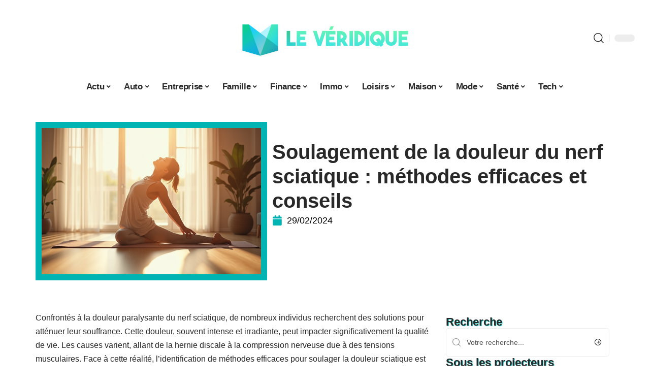

--- FILE ---
content_type: text/html; charset=UTF-8
request_url: https://www.leveridique.info/soulagement-de-la-douleur-du-nerf-sciatique-methodes-efficaces-et-conseils/
body_size: 53190
content:
<!DOCTYPE html>
<html lang="fr-FR">
<head><meta charset="UTF-8"><script>if(navigator.userAgent.match(/MSIE|Internet Explorer/i)||navigator.userAgent.match(/Trident\/7\..*?rv:11/i)){var href=document.location.href;if(!href.match(/[?&]nowprocket/)){if(href.indexOf("?")==-1){if(href.indexOf("#")==-1){document.location.href=href+"?nowprocket=1"}else{document.location.href=href.replace("#","?nowprocket=1#")}}else{if(href.indexOf("#")==-1){document.location.href=href+"&nowprocket=1"}else{document.location.href=href.replace("#","&nowprocket=1#")}}}}</script><script>(()=>{class RocketLazyLoadScripts{constructor(){this.v="2.0.4",this.userEvents=["keydown","keyup","mousedown","mouseup","mousemove","mouseover","mouseout","touchmove","touchstart","touchend","touchcancel","wheel","click","dblclick","input"],this.attributeEvents=["onblur","onclick","oncontextmenu","ondblclick","onfocus","onmousedown","onmouseenter","onmouseleave","onmousemove","onmouseout","onmouseover","onmouseup","onmousewheel","onscroll","onsubmit"]}async t(){this.i(),this.o(),/iP(ad|hone)/.test(navigator.userAgent)&&this.h(),this.u(),this.l(this),this.m(),this.k(this),this.p(this),this._(),await Promise.all([this.R(),this.L()]),this.lastBreath=Date.now(),this.S(this),this.P(),this.D(),this.O(),this.M(),await this.C(this.delayedScripts.normal),await this.C(this.delayedScripts.defer),await this.C(this.delayedScripts.async),await this.T(),await this.F(),await this.j(),await this.A(),window.dispatchEvent(new Event("rocket-allScriptsLoaded")),this.everythingLoaded=!0,this.lastTouchEnd&&await new Promise(t=>setTimeout(t,500-Date.now()+this.lastTouchEnd)),this.I(),this.H(),this.U(),this.W()}i(){this.CSPIssue=sessionStorage.getItem("rocketCSPIssue"),document.addEventListener("securitypolicyviolation",t=>{this.CSPIssue||"script-src-elem"!==t.violatedDirective||"data"!==t.blockedURI||(this.CSPIssue=!0,sessionStorage.setItem("rocketCSPIssue",!0))},{isRocket:!0})}o(){window.addEventListener("pageshow",t=>{this.persisted=t.persisted,this.realWindowLoadedFired=!0},{isRocket:!0}),window.addEventListener("pagehide",()=>{this.onFirstUserAction=null},{isRocket:!0})}h(){let t;function e(e){t=e}window.addEventListener("touchstart",e,{isRocket:!0}),window.addEventListener("touchend",function i(o){o.changedTouches[0]&&t.changedTouches[0]&&Math.abs(o.changedTouches[0].pageX-t.changedTouches[0].pageX)<10&&Math.abs(o.changedTouches[0].pageY-t.changedTouches[0].pageY)<10&&o.timeStamp-t.timeStamp<200&&(window.removeEventListener("touchstart",e,{isRocket:!0}),window.removeEventListener("touchend",i,{isRocket:!0}),"INPUT"===o.target.tagName&&"text"===o.target.type||(o.target.dispatchEvent(new TouchEvent("touchend",{target:o.target,bubbles:!0})),o.target.dispatchEvent(new MouseEvent("mouseover",{target:o.target,bubbles:!0})),o.target.dispatchEvent(new PointerEvent("click",{target:o.target,bubbles:!0,cancelable:!0,detail:1,clientX:o.changedTouches[0].clientX,clientY:o.changedTouches[0].clientY})),event.preventDefault()))},{isRocket:!0})}q(t){this.userActionTriggered||("mousemove"!==t.type||this.firstMousemoveIgnored?"keyup"===t.type||"mouseover"===t.type||"mouseout"===t.type||(this.userActionTriggered=!0,this.onFirstUserAction&&this.onFirstUserAction()):this.firstMousemoveIgnored=!0),"click"===t.type&&t.preventDefault(),t.stopPropagation(),t.stopImmediatePropagation(),"touchstart"===this.lastEvent&&"touchend"===t.type&&(this.lastTouchEnd=Date.now()),"click"===t.type&&(this.lastTouchEnd=0),this.lastEvent=t.type,t.composedPath&&t.composedPath()[0].getRootNode()instanceof ShadowRoot&&(t.rocketTarget=t.composedPath()[0]),this.savedUserEvents.push(t)}u(){this.savedUserEvents=[],this.userEventHandler=this.q.bind(this),this.userEvents.forEach(t=>window.addEventListener(t,this.userEventHandler,{passive:!1,isRocket:!0})),document.addEventListener("visibilitychange",this.userEventHandler,{isRocket:!0})}U(){this.userEvents.forEach(t=>window.removeEventListener(t,this.userEventHandler,{passive:!1,isRocket:!0})),document.removeEventListener("visibilitychange",this.userEventHandler,{isRocket:!0}),this.savedUserEvents.forEach(t=>{(t.rocketTarget||t.target).dispatchEvent(new window[t.constructor.name](t.type,t))})}m(){const t="return false",e=Array.from(this.attributeEvents,t=>"data-rocket-"+t),i="["+this.attributeEvents.join("],[")+"]",o="[data-rocket-"+this.attributeEvents.join("],[data-rocket-")+"]",s=(e,i,o)=>{o&&o!==t&&(e.setAttribute("data-rocket-"+i,o),e["rocket"+i]=new Function("event",o),e.setAttribute(i,t))};new MutationObserver(t=>{for(const n of t)"attributes"===n.type&&(n.attributeName.startsWith("data-rocket-")||this.everythingLoaded?n.attributeName.startsWith("data-rocket-")&&this.everythingLoaded&&this.N(n.target,n.attributeName.substring(12)):s(n.target,n.attributeName,n.target.getAttribute(n.attributeName))),"childList"===n.type&&n.addedNodes.forEach(t=>{if(t.nodeType===Node.ELEMENT_NODE)if(this.everythingLoaded)for(const i of[t,...t.querySelectorAll(o)])for(const t of i.getAttributeNames())e.includes(t)&&this.N(i,t.substring(12));else for(const e of[t,...t.querySelectorAll(i)])for(const t of e.getAttributeNames())this.attributeEvents.includes(t)&&s(e,t,e.getAttribute(t))})}).observe(document,{subtree:!0,childList:!0,attributeFilter:[...this.attributeEvents,...e]})}I(){this.attributeEvents.forEach(t=>{document.querySelectorAll("[data-rocket-"+t+"]").forEach(e=>{this.N(e,t)})})}N(t,e){const i=t.getAttribute("data-rocket-"+e);i&&(t.setAttribute(e,i),t.removeAttribute("data-rocket-"+e))}k(t){Object.defineProperty(HTMLElement.prototype,"onclick",{get(){return this.rocketonclick||null},set(e){this.rocketonclick=e,this.setAttribute(t.everythingLoaded?"onclick":"data-rocket-onclick","this.rocketonclick(event)")}})}S(t){function e(e,i){let o=e[i];e[i]=null,Object.defineProperty(e,i,{get:()=>o,set(s){t.everythingLoaded?o=s:e["rocket"+i]=o=s}})}e(document,"onreadystatechange"),e(window,"onload"),e(window,"onpageshow");try{Object.defineProperty(document,"readyState",{get:()=>t.rocketReadyState,set(e){t.rocketReadyState=e},configurable:!0}),document.readyState="loading"}catch(t){console.log("WPRocket DJE readyState conflict, bypassing")}}l(t){this.originalAddEventListener=EventTarget.prototype.addEventListener,this.originalRemoveEventListener=EventTarget.prototype.removeEventListener,this.savedEventListeners=[],EventTarget.prototype.addEventListener=function(e,i,o){o&&o.isRocket||!t.B(e,this)&&!t.userEvents.includes(e)||t.B(e,this)&&!t.userActionTriggered||e.startsWith("rocket-")||t.everythingLoaded?t.originalAddEventListener.call(this,e,i,o):(t.savedEventListeners.push({target:this,remove:!1,type:e,func:i,options:o}),"mouseenter"!==e&&"mouseleave"!==e||t.originalAddEventListener.call(this,e,t.savedUserEvents.push,o))},EventTarget.prototype.removeEventListener=function(e,i,o){o&&o.isRocket||!t.B(e,this)&&!t.userEvents.includes(e)||t.B(e,this)&&!t.userActionTriggered||e.startsWith("rocket-")||t.everythingLoaded?t.originalRemoveEventListener.call(this,e,i,o):t.savedEventListeners.push({target:this,remove:!0,type:e,func:i,options:o})}}J(t,e){this.savedEventListeners=this.savedEventListeners.filter(i=>{let o=i.type,s=i.target||window;return e!==o||t!==s||(this.B(o,s)&&(i.type="rocket-"+o),this.$(i),!1)})}H(){EventTarget.prototype.addEventListener=this.originalAddEventListener,EventTarget.prototype.removeEventListener=this.originalRemoveEventListener,this.savedEventListeners.forEach(t=>this.$(t))}$(t){t.remove?this.originalRemoveEventListener.call(t.target,t.type,t.func,t.options):this.originalAddEventListener.call(t.target,t.type,t.func,t.options)}p(t){let e;function i(e){return t.everythingLoaded?e:e.split(" ").map(t=>"load"===t||t.startsWith("load.")?"rocket-jquery-load":t).join(" ")}function o(o){function s(e){const s=o.fn[e];o.fn[e]=o.fn.init.prototype[e]=function(){return this[0]===window&&t.userActionTriggered&&("string"==typeof arguments[0]||arguments[0]instanceof String?arguments[0]=i(arguments[0]):"object"==typeof arguments[0]&&Object.keys(arguments[0]).forEach(t=>{const e=arguments[0][t];delete arguments[0][t],arguments[0][i(t)]=e})),s.apply(this,arguments),this}}if(o&&o.fn&&!t.allJQueries.includes(o)){const e={DOMContentLoaded:[],"rocket-DOMContentLoaded":[]};for(const t in e)document.addEventListener(t,()=>{e[t].forEach(t=>t())},{isRocket:!0});o.fn.ready=o.fn.init.prototype.ready=function(i){function s(){parseInt(o.fn.jquery)>2?setTimeout(()=>i.bind(document)(o)):i.bind(document)(o)}return"function"==typeof i&&(t.realDomReadyFired?!t.userActionTriggered||t.fauxDomReadyFired?s():e["rocket-DOMContentLoaded"].push(s):e.DOMContentLoaded.push(s)),o([])},s("on"),s("one"),s("off"),t.allJQueries.push(o)}e=o}t.allJQueries=[],o(window.jQuery),Object.defineProperty(window,"jQuery",{get:()=>e,set(t){o(t)}})}P(){const t=new Map;document.write=document.writeln=function(e){const i=document.currentScript,o=document.createRange(),s=i.parentElement;let n=t.get(i);void 0===n&&(n=i.nextSibling,t.set(i,n));const c=document.createDocumentFragment();o.setStart(c,0),c.appendChild(o.createContextualFragment(e)),s.insertBefore(c,n)}}async R(){return new Promise(t=>{this.userActionTriggered?t():this.onFirstUserAction=t})}async L(){return new Promise(t=>{document.addEventListener("DOMContentLoaded",()=>{this.realDomReadyFired=!0,t()},{isRocket:!0})})}async j(){return this.realWindowLoadedFired?Promise.resolve():new Promise(t=>{window.addEventListener("load",t,{isRocket:!0})})}M(){this.pendingScripts=[];this.scriptsMutationObserver=new MutationObserver(t=>{for(const e of t)e.addedNodes.forEach(t=>{"SCRIPT"!==t.tagName||t.noModule||t.isWPRocket||this.pendingScripts.push({script:t,promise:new Promise(e=>{const i=()=>{const i=this.pendingScripts.findIndex(e=>e.script===t);i>=0&&this.pendingScripts.splice(i,1),e()};t.addEventListener("load",i,{isRocket:!0}),t.addEventListener("error",i,{isRocket:!0}),setTimeout(i,1e3)})})})}),this.scriptsMutationObserver.observe(document,{childList:!0,subtree:!0})}async F(){await this.X(),this.pendingScripts.length?(await this.pendingScripts[0].promise,await this.F()):this.scriptsMutationObserver.disconnect()}D(){this.delayedScripts={normal:[],async:[],defer:[]},document.querySelectorAll("script[type$=rocketlazyloadscript]").forEach(t=>{t.hasAttribute("data-rocket-src")?t.hasAttribute("async")&&!1!==t.async?this.delayedScripts.async.push(t):t.hasAttribute("defer")&&!1!==t.defer||"module"===t.getAttribute("data-rocket-type")?this.delayedScripts.defer.push(t):this.delayedScripts.normal.push(t):this.delayedScripts.normal.push(t)})}async _(){await this.L();let t=[];document.querySelectorAll("script[type$=rocketlazyloadscript][data-rocket-src]").forEach(e=>{let i=e.getAttribute("data-rocket-src");if(i&&!i.startsWith("data:")){i.startsWith("//")&&(i=location.protocol+i);try{const o=new URL(i).origin;o!==location.origin&&t.push({src:o,crossOrigin:e.crossOrigin||"module"===e.getAttribute("data-rocket-type")})}catch(t){}}}),t=[...new Map(t.map(t=>[JSON.stringify(t),t])).values()],this.Y(t,"preconnect")}async G(t){if(await this.K(),!0!==t.noModule||!("noModule"in HTMLScriptElement.prototype))return new Promise(e=>{let i;function o(){(i||t).setAttribute("data-rocket-status","executed"),e()}try{if(navigator.userAgent.includes("Firefox/")||""===navigator.vendor||this.CSPIssue)i=document.createElement("script"),[...t.attributes].forEach(t=>{let e=t.nodeName;"type"!==e&&("data-rocket-type"===e&&(e="type"),"data-rocket-src"===e&&(e="src"),i.setAttribute(e,t.nodeValue))}),t.text&&(i.text=t.text),t.nonce&&(i.nonce=t.nonce),i.hasAttribute("src")?(i.addEventListener("load",o,{isRocket:!0}),i.addEventListener("error",()=>{i.setAttribute("data-rocket-status","failed-network"),e()},{isRocket:!0}),setTimeout(()=>{i.isConnected||e()},1)):(i.text=t.text,o()),i.isWPRocket=!0,t.parentNode.replaceChild(i,t);else{const i=t.getAttribute("data-rocket-type"),s=t.getAttribute("data-rocket-src");i?(t.type=i,t.removeAttribute("data-rocket-type")):t.removeAttribute("type"),t.addEventListener("load",o,{isRocket:!0}),t.addEventListener("error",i=>{this.CSPIssue&&i.target.src.startsWith("data:")?(console.log("WPRocket: CSP fallback activated"),t.removeAttribute("src"),this.G(t).then(e)):(t.setAttribute("data-rocket-status","failed-network"),e())},{isRocket:!0}),s?(t.fetchPriority="high",t.removeAttribute("data-rocket-src"),t.src=s):t.src="data:text/javascript;base64,"+window.btoa(unescape(encodeURIComponent(t.text)))}}catch(i){t.setAttribute("data-rocket-status","failed-transform"),e()}});t.setAttribute("data-rocket-status","skipped")}async C(t){const e=t.shift();return e?(e.isConnected&&await this.G(e),this.C(t)):Promise.resolve()}O(){this.Y([...this.delayedScripts.normal,...this.delayedScripts.defer,...this.delayedScripts.async],"preload")}Y(t,e){this.trash=this.trash||[];let i=!0;var o=document.createDocumentFragment();t.forEach(t=>{const s=t.getAttribute&&t.getAttribute("data-rocket-src")||t.src;if(s&&!s.startsWith("data:")){const n=document.createElement("link");n.href=s,n.rel=e,"preconnect"!==e&&(n.as="script",n.fetchPriority=i?"high":"low"),t.getAttribute&&"module"===t.getAttribute("data-rocket-type")&&(n.crossOrigin=!0),t.crossOrigin&&(n.crossOrigin=t.crossOrigin),t.integrity&&(n.integrity=t.integrity),t.nonce&&(n.nonce=t.nonce),o.appendChild(n),this.trash.push(n),i=!1}}),document.head.appendChild(o)}W(){this.trash.forEach(t=>t.remove())}async T(){try{document.readyState="interactive"}catch(t){}this.fauxDomReadyFired=!0;try{await this.K(),this.J(document,"readystatechange"),document.dispatchEvent(new Event("rocket-readystatechange")),await this.K(),document.rocketonreadystatechange&&document.rocketonreadystatechange(),await this.K(),this.J(document,"DOMContentLoaded"),document.dispatchEvent(new Event("rocket-DOMContentLoaded")),await this.K(),this.J(window,"DOMContentLoaded"),window.dispatchEvent(new Event("rocket-DOMContentLoaded"))}catch(t){console.error(t)}}async A(){try{document.readyState="complete"}catch(t){}try{await this.K(),this.J(document,"readystatechange"),document.dispatchEvent(new Event("rocket-readystatechange")),await this.K(),document.rocketonreadystatechange&&document.rocketonreadystatechange(),await this.K(),this.J(window,"load"),window.dispatchEvent(new Event("rocket-load")),await this.K(),window.rocketonload&&window.rocketonload(),await this.K(),this.allJQueries.forEach(t=>t(window).trigger("rocket-jquery-load")),await this.K(),this.J(window,"pageshow");const t=new Event("rocket-pageshow");t.persisted=this.persisted,window.dispatchEvent(t),await this.K(),window.rocketonpageshow&&window.rocketonpageshow({persisted:this.persisted})}catch(t){console.error(t)}}async K(){Date.now()-this.lastBreath>45&&(await this.X(),this.lastBreath=Date.now())}async X(){return document.hidden?new Promise(t=>setTimeout(t)):new Promise(t=>requestAnimationFrame(t))}B(t,e){return e===document&&"readystatechange"===t||(e===document&&"DOMContentLoaded"===t||(e===window&&"DOMContentLoaded"===t||(e===window&&"load"===t||e===window&&"pageshow"===t)))}static run(){(new RocketLazyLoadScripts).t()}}RocketLazyLoadScripts.run()})();</script>
    
    <meta http-equiv="X-UA-Compatible" content="IE=edge">
    <meta name="viewport" content="width=device-width, initial-scale=1">
    <link rel="profile" href="https://gmpg.org/xfn/11">
	<meta name='robots' content='index, follow, max-image-preview:large, max-snippet:-1, max-video-preview:-1' />
            <link rel="apple-touch-icon" href="https://www.leveridique.info/wp-content/uploads/leveridique.info-512x512_2-3.png"/>
		            <meta name="msapplication-TileColor" content="#ffffff">
            <meta name="msapplication-TileImage" content="https://www.leveridique.info/wp-content/uploads/leveridique.info-512x512_2-3.png"/>
		<meta http-equiv="Content-Security-Policy" content="upgrade-insecure-requests">

	<!-- This site is optimized with the Yoast SEO plugin v26.9 - https://yoast.com/product/yoast-seo-wordpress/ -->
	<title>Soulagement de la douleur du nerf sciatique : méthodes efficaces et conseils - Le Véridique</title>
<style id="wpr-usedcss">img:is([sizes=auto i],[sizes^="auto," i]){contain-intrinsic-size:3000px 1500px}.block-wrap>.block-inner>.p-grid,.block-wrap>.block-inner>.p-wrap,.entry-content,.footer-wrap,.mega-dropdown,.ruby-table-contents,.swiper-container,.swiper-wrapper .p-wrap,.widget{contain:style layout}body,html{font-family:-apple-system,BlinkMacSystemFont,"Segoe UI",Roboto,Helvetica,Arial,sans-serif,"Apple Color Emoji","Segoe UI Emoji","Segoe UI Symbol"!important}a,address,article,code,div,dl,dt,em,fieldset,figcaption,footer,form,h1,h2,h3,header,label,legend,li,main,nav,p,section,span,strong,time,tr,ul{font-family:inherit}img.emoji{display:inline!important;border:none!important;box-shadow:none!important;height:1em!important;width:1em!important;margin:0 .07em!important;vertical-align:-.1em!important;background:0 0!important;padding:0!important}:root{--direction-multiplier:1}body.rtl{--direction-multiplier:-1}.elementor-screen-only{height:1px;margin:-1px;overflow:hidden;padding:0;position:absolute;top:-10000em;width:1px;clip:rect(0,0,0,0);border:0}.elementor *,.elementor :after,.elementor :before{box-sizing:border-box}.elementor a{box-shadow:none;text-decoration:none}.elementor img{border:none;border-radius:0;box-shadow:none;height:auto;max-width:100%}.elementor .elementor-widget:not(.elementor-widget-text-editor):not(.elementor-widget-theme-post-content) figure{margin:0}.elementor iframe,.elementor object,.elementor video{border:none;line-height:1;margin:0;max-width:100%;width:100%}.elementor-element{--flex-direction:initial;--flex-wrap:initial;--justify-content:initial;--align-items:initial;--align-content:initial;--gap:initial;--flex-basis:initial;--flex-grow:initial;--flex-shrink:initial;--order:initial;--align-self:initial;align-self:var(--align-self);flex-basis:var(--flex-basis);flex-grow:var(--flex-grow);flex-shrink:var(--flex-shrink);order:var(--order)}.elementor-element:where(.e-con-full,.elementor-widget){align-content:var(--align-content);align-items:var(--align-items);flex-direction:var(--flex-direction);flex-wrap:var(--flex-wrap);gap:var(--row-gap) var(--column-gap);justify-content:var(--justify-content)}.elementor-invisible{visibility:hidden}:root{--page-title-display:block}.elementor-widget-wrap{align-content:flex-start;flex-wrap:wrap;position:relative;width:100%}.elementor:not(.elementor-bc-flex-widget) .elementor-widget-wrap{display:flex}.elementor-widget-wrap>.elementor-element{width:100%}.elementor-widget-wrap.e-swiper-container{width:calc(100% - (var(--e-column-margin-left,0px) + var(--e-column-margin-right,0px)))}.elementor-widget{position:relative}.elementor-widget:not(:last-child){margin-block-end:var(--kit-widget-spacing,20px)}@media (min-width:1025px){#elementor-device-mode:after{content:"desktop"}}@media (min-width:-1){#elementor-device-mode:after{content:"widescreen"}.elementor-widget:not(.elementor-widescreen-align-end) .elementor-icon-list-item:after{inset-inline-start:0}.elementor-widget:not(.elementor-widescreen-align-start) .elementor-icon-list-item:after{inset-inline-end:0}}@media (max-width:-1){#elementor-device-mode:after{content:"laptop";content:"tablet_extra"}}@media (max-width:1024px){#elementor-device-mode:after{content:"tablet"}}@media (max-width:-1){#elementor-device-mode:after{content:"mobile_extra"}.elementor-widget:not(.elementor-laptop-align-end) .elementor-icon-list-item:after{inset-inline-start:0}.elementor-widget:not(.elementor-laptop-align-start) .elementor-icon-list-item:after{inset-inline-end:0}.elementor-widget:not(.elementor-tablet_extra-align-end) .elementor-icon-list-item:after{inset-inline-start:0}.elementor-widget:not(.elementor-tablet_extra-align-start) .elementor-icon-list-item:after{inset-inline-end:0}}@media (prefers-reduced-motion:no-preference){html{scroll-behavior:smooth}}.e-con{--border-radius:0;--border-top-width:0px;--border-right-width:0px;--border-bottom-width:0px;--border-left-width:0px;--border-style:initial;--border-color:initial;--container-widget-width:100%;--container-widget-height:initial;--container-widget-flex-grow:0;--container-widget-align-self:initial;--content-width:min(100%,var(--container-max-width,1140px));--width:100%;--min-height:initial;--height:auto;--text-align:initial;--margin-top:0px;--margin-right:0px;--margin-bottom:0px;--margin-left:0px;--padding-top:var(--container-default-padding-top,10px);--padding-right:var(--container-default-padding-right,10px);--padding-bottom:var(--container-default-padding-bottom,10px);--padding-left:var(--container-default-padding-left,10px);--position:relative;--z-index:revert;--overflow:visible;--gap:var(--widgets-spacing,20px);--row-gap:var(--widgets-spacing-row,20px);--column-gap:var(--widgets-spacing-column,20px);--overlay-mix-blend-mode:initial;--overlay-opacity:1;--overlay-transition:0.3s;--e-con-grid-template-columns:repeat(3,1fr);--e-con-grid-template-rows:repeat(2,1fr);border-radius:var(--border-radius);height:var(--height);min-height:var(--min-height);min-width:0;overflow:var(--overflow);position:var(--position);width:var(--width);z-index:var(--z-index);--flex-wrap-mobile:wrap}.e-con:where(:not(.e-div-block-base)){transition:background var(--background-transition,.3s),border var(--border-transition,.3s),box-shadow var(--border-transition,.3s),transform var(--e-con-transform-transition-duration,.4s)}.e-con{--margin-block-start:var(--margin-top);--margin-block-end:var(--margin-bottom);--margin-inline-start:var(--margin-left);--margin-inline-end:var(--margin-right);--padding-inline-start:var(--padding-left);--padding-inline-end:var(--padding-right);--padding-block-start:var(--padding-top);--padding-block-end:var(--padding-bottom);--border-block-start-width:var(--border-top-width);--border-block-end-width:var(--border-bottom-width);--border-inline-start-width:var(--border-left-width);--border-inline-end-width:var(--border-right-width)}body.rtl .e-con{--padding-inline-start:var(--padding-right);--padding-inline-end:var(--padding-left);--margin-inline-start:var(--margin-right);--margin-inline-end:var(--margin-left);--border-inline-start-width:var(--border-right-width);--border-inline-end-width:var(--border-left-width)}.e-con{margin-block-end:var(--margin-block-end);margin-block-start:var(--margin-block-start);margin-inline-end:var(--margin-inline-end);margin-inline-start:var(--margin-inline-start);padding-inline-end:var(--padding-inline-end);padding-inline-start:var(--padding-inline-start)}.e-con.e-flex{--flex-direction:column;--flex-basis:auto;--flex-grow:0;--flex-shrink:1;flex:var(--flex-grow) var(--flex-shrink) var(--flex-basis)}.e-con-full,.e-con>.e-con-inner{padding-block-end:var(--padding-block-end);padding-block-start:var(--padding-block-start);text-align:var(--text-align)}.e-con-full.e-flex,.e-con.e-flex>.e-con-inner{flex-direction:var(--flex-direction)}.e-con,.e-con>.e-con-inner{display:var(--display)}.e-con-boxed.e-flex{align-content:normal;align-items:normal;flex-direction:column;flex-wrap:nowrap;justify-content:normal}.e-con-boxed{gap:initial;text-align:initial}.e-con.e-flex>.e-con-inner{align-content:var(--align-content);align-items:var(--align-items);align-self:auto;flex-basis:auto;flex-grow:1;flex-shrink:1;flex-wrap:var(--flex-wrap);justify-content:var(--justify-content)}.e-con>.e-con-inner{gap:var(--row-gap) var(--column-gap);height:100%;margin:0 auto;max-width:var(--content-width);padding-inline-end:0;padding-inline-start:0;width:100%}:is(.elementor-section-wrap,[data-elementor-id])>.e-con{--margin-left:auto;--margin-right:auto;max-width:min(100%,var(--width))}.e-con .elementor-widget.elementor-widget{margin-block-end:0}.e-con:before,.e-con>.elementor-motion-effects-container>.elementor-motion-effects-layer:before{border-block-end-width:var(--border-block-end-width);border-block-start-width:var(--border-block-start-width);border-color:var(--border-color);border-inline-end-width:var(--border-inline-end-width);border-inline-start-width:var(--border-inline-start-width);border-radius:var(--border-radius);border-style:var(--border-style);content:var(--background-overlay);display:block;height:max(100% + var(--border-top-width) + var(--border-bottom-width),100%);left:calc(0px - var(--border-left-width));mix-blend-mode:var(--overlay-mix-blend-mode);opacity:var(--overlay-opacity);position:absolute;top:calc(0px - var(--border-top-width));transition:var(--overlay-transition,.3s);width:max(100% + var(--border-left-width) + var(--border-right-width),100%)}.e-con:before{transition:background var(--overlay-transition,.3s),border-radius var(--border-transition,.3s),opacity var(--overlay-transition,.3s)}.e-con .elementor-widget{min-width:0}.e-con .elementor-widget.e-widget-swiper{width:100%}.e-con>.e-con-inner>.elementor-widget>.elementor-widget-container,.e-con>.elementor-widget>.elementor-widget-container{height:100%}.e-con.e-con>.e-con-inner>.elementor-widget,.elementor.elementor .e-con>.elementor-widget{max-width:100%}.e-con .elementor-widget:not(:last-child){--kit-widget-spacing:0px}@media (max-width:767px){#elementor-device-mode:after{content:"mobile"}.e-con.e-flex{--width:100%;--flex-wrap:var(--flex-wrap-mobile)}}.elementor-element:where(:not(.e-con)):where(:not(.e-div-block-base)) .elementor-widget-container,.elementor-element:where(:not(.e-con)):where(:not(.e-div-block-base)):not(:has(.elementor-widget-container)){transition:background .3s,border .3s,border-radius .3s,box-shadow .3s,transform var(--e-transform-transition-duration,.4s)}.animated{animation-duration:1.25s}.animated.infinite{animation-iteration-count:infinite}.animated.reverse{animation-direction:reverse;animation-fill-mode:forwards}@media (prefers-reduced-motion:reduce){.animated{animation:none!important}html *{transition-delay:0s!important;transition-duration:0s!important}}.elementor-kit-1259{--e-global-color-primary:#6EC1E4;--e-global-color-secondary:#54595F;--e-global-color-text:#7A7A7A;--e-global-color-accent:#61CE70;--e-global-typography-primary-font-family:"Roboto";--e-global-typography-primary-font-weight:600;--e-global-typography-secondary-font-family:"Roboto Slab";--e-global-typography-secondary-font-weight:400;--e-global-typography-text-font-family:"Roboto";--e-global-typography-text-font-weight:400;--e-global-typography-accent-font-family:"Roboto";--e-global-typography-accent-font-weight:500}.e-con{--container-max-width:1140px}.elementor-widget:not(:last-child){--kit-widget-spacing:20px}.elementor-element{--widgets-spacing:20px 20px;--widgets-spacing-row:20px;--widgets-spacing-column:20px}h1.entry-title{display:var(--page-title-display)}@media(max-width:1024px){.e-con{--container-max-width:1024px}}.elementor-1260 .elementor-element.elementor-element-3e8b4c8d{--display:flex;--flex-direction:row;--container-widget-width:initial;--container-widget-height:100%;--container-widget-flex-grow:1;--container-widget-align-self:stretch;--flex-wrap-mobile:wrap}.elementor-1260 .elementor-element.elementor-element-4e54f547{--display:flex;--flex-direction:column;--container-widget-width:100%;--container-widget-height:initial;--container-widget-flex-grow:0;--container-widget-align-self:initial;--flex-wrap-mobile:wrap;--gap:8px 8px;--row-gap:8px;--column-gap:8px;--margin-top:0px;--margin-bottom:0px;--margin-left:0px;--margin-right:0px;--padding-top:0px;--padding-bottom:0px;--padding-left:0px;--padding-right:0px}.elementor-1260 .elementor-element.elementor-element-71eb6325>.elementor-widget-container{margin:0;padding:0}.elementor-1260 .elementor-element.elementor-element-71eb6325{--round-5:24px}.elementor-1260 .elementor-element.elementor-element-35bbb25a{--display:flex;--flex-direction:column;--container-widget-width:100%;--container-widget-height:initial;--container-widget-flex-grow:0;--container-widget-align-self:initial;--flex-wrap-mobile:wrap;--justify-content:center;--gap:8px 8px;--row-gap:8px;--column-gap:8px}.elementor-widget-post-info .elementor-icon-list-item:not(:last-child):after{border-color:var(--e-global-color-text)}.elementor-widget-post-info .elementor-icon-list-icon i{color:var(--e-global-color-primary)}.elementor-widget-post-info .elementor-icon-list-icon svg{fill:var(--e-global-color-primary)}.elementor-widget-post-info .elementor-icon-list-text,.elementor-widget-post-info .elementor-icon-list-text a{color:var(--e-global-color-secondary)}.elementor-widget-post-info .elementor-icon-list-item{font-family:var( --e-global-typography-text-font-family ),Sans-serif;font-weight:var(--e-global-typography-text-font-weight)}.elementor-1260 .elementor-element.elementor-element-828dce4 .elementor-icon-list-icon{width:20px}.elementor-1260 .elementor-element.elementor-element-828dce4 .elementor-icon-list-icon i{font-size:20px}.elementor-1260 .elementor-element.elementor-element-828dce4 .elementor-icon-list-icon svg{--e-icon-list-icon-size:20px}.elementor-1260 .elementor-element.elementor-element-34ce1eca{--display:flex;--flex-direction:row;--container-widget-width:initial;--container-widget-height:100%;--container-widget-flex-grow:1;--container-widget-align-self:stretch;--flex-wrap-mobile:wrap}.elementor-1260 .elementor-element.elementor-element-176345a8{--display:flex;--margin-top:0px;--margin-bottom:0px;--margin-left:0px;--margin-right:0px;--padding-top:0px;--padding-bottom:0px;--padding-left:0px;--padding-right:24px}.elementor-1260 .elementor-element.elementor-element-34ecc625>.elementor-widget-container{margin:0;padding:0}.elementor-1260 .elementor-element.elementor-element-7ce8b992 .p-featured{padding-bottom:90%}.elementor-1260 .elementor-element.elementor-element-44e18710{--display:flex;--margin-top:0px;--margin-bottom:0px;--margin-left:0px;--margin-right:0px;--padding-top:0px;--padding-bottom:0px;--padding-left:0px;--padding-right:0px}.elementor-1260 .elementor-element.elementor-element-41df071b{margin:0 0 calc(var(--kit-widget-spacing,0px) + 0px) 0;padding:0}@media(max-width:767px){.e-con{--container-max-width:767px}.elementor-1260 .elementor-element.elementor-element-176345a8{--padding-top:0px;--padding-bottom:0px;--padding-left:0px;--padding-right:0px}}@media(min-width:768px){.elementor-1260 .elementor-element.elementor-element-4e54f547{--width:40%}.elementor-1260 .elementor-element.elementor-element-35bbb25a{--width:60%}.elementor-1260 .elementor-element.elementor-element-176345a8{--width:70%}.elementor-1260 .elementor-element.elementor-element-44e18710{--width:30%}}:root{--effect:all .25s cubic-bezier(0.32, 0.74, 0.57, 1);--timing:cubic-bezier(0.32, 0.74, 0.57, 1);--shadow-12:#0000001f;--shadow-2:#00000005;--round-3:3px;--height-34:34px;--height-40:40px;--padding-40:0 40px;--round-5:5px;--round-7:7px;--shadow-7:#00000012;--dark-accent:#191c20;--dark-accent-0:#191c2000;--dark-accent-90:#191c20f2;--meta-b-family:inherit;--meta-b-fcolor:#282828;--meta-b-fspace:normal;--meta-b-fstyle:normal;--meta-b-fweight:600;--meta-b-transform:none;--nav-bg:#fff;--subnav-bg:#fff;--indicator-bg-from:#ff0084;--nav-bg-from:#fff;--subnav-bg-from:#fff;--indicator-bg-to:#2c2cf8;--nav-bg-to:#fff;--subnav-bg-to:#fff;--bottom-border-color:var(--flex-gray-20);--column-border-color:var(--flex-gray-20);--audio-color:#ffa052;--excerpt-color:#666;--g-color:#ff184e;--gallery-color:#729dff;--heading-color:var(--body-fcolor);--nav-color:#282828;--privacy-color:#fff;--review-color:#ffc300;--subnav-color:#282828;--video-color:#ffc300;--nav-color-10:#28282820;--subnav-color-10:#28282820;--g-color-90:#ff184ee6;--absolute-dark:#242424;--body-family:'Oxygen',sans-serif;--btn-family:'Encode Sans Condensed',sans-serif;--cat-family:'Oxygen',sans-serif;--dwidgets-family:'Oxygen',sans-serif;--h1-family:'Encode Sans Condensed',sans-serif;--h2-family:'Encode Sans Condensed',sans-serif;--h3-family:'Encode Sans Condensed',sans-serif;--h4-family:'Encode Sans Condensed',sans-serif;--h5-family:'Encode Sans Condensed',sans-serif;--h6-family:'Encode Sans Condensed',sans-serif;--input-family:'Encode Sans Condensed',sans-serif;--menu-family:'Encode Sans Condensed',sans-serif;--meta-family:'Encode Sans Condensed',sans-serif;--submenu-family:'Encode Sans Condensed',sans-serif;--tagline-family:'Encode Sans Condensed',sans-serif;--body-fcolor:#282828;--btn-fcolor:inherit;--h1-fcolor:inherit;--h2-fcolor:inherit;--h3-fcolor:inherit;--h4-fcolor:inherit;--h5-fcolor:inherit;--h6-fcolor:inherit;--input-fcolor:inherit;--meta-fcolor:#666;--tagline-fcolor:inherit;--body-fsize:16px;--btn-fsize:12px;--cat-fsize:10px;--dwidgets-fsize:13px;--excerpt-fsize:14px;--h1-fsize:40px;--h2-fsize:28px;--h3-fsize:22px;--h4-fsize:16px;--h5-fsize:14px;--h6-fsize:13px;--headline-fsize:45px;--input-fsize:14px;--menu-fsize:17px;--meta-fsize:13px;--submenu-fsize:13px;--tagline-fsize:28px;--body-fspace:normal;--btn-fspace:normal;--cat-fspace:.07em;--dwidgets-fspace:0;--h1-fspace:normal;--h2-fspace:normal;--h3-fspace:normal;--h4-fspace:normal;--h5-fspace:normal;--h6-fspace:normal;--input-fspace:normal;--menu-fspace:-.02em;--meta-fspace:normal;--submenu-fspace:-.02em;--tagline-fspace:normal;--body-fstyle:normal;--btn-fstyle:normal;--cat-fstyle:normal;--dwidgets-fstyle:normal;--h1-fstyle:normal;--h2-fstyle:normal;--h3-fstyle:normal;--h4-fstyle:normal;--h5-fstyle:normal;--h6-fstyle:normal;--input-fstyle:normal;--menu-fstyle:normal;--meta-fstyle:normal;--submenu-fstyle:normal;--tagline-fstyle:normal;--body-fweight:400;--btn-fweight:700;--cat-fweight:700;--dwidgets-fweight:600;--h1-fweight:700;--h2-fweight:700;--h3-fweight:700;--h4-fweight:700;--h5-fweight:700;--h6-fweight:600;--input-fweight:400;--menu-fweight:600;--meta-fweight:400;--submenu-fweight:500;--tagline-fweight:400;--flex-gray-15:#88888826;--flex-gray-20:#88888833;--flex-gray-40:#88888866;--flex-gray-7:#88888812;--indicator-height:4px;--nav-height:60px;--absolute-light:#ddd;--solid-light:#fafafa;--em-mini:.8em;--rem-mini:.8rem;--transparent-nav-color:#fff;--swiper-navigation-size:44px;--tagline-s-fsize:22px;--em-small:.92em;--rem-small:.92rem;--bottom-spacing:35px;--box-spacing:5%;--el-spacing:12px;--heading-sub-color:var(--g-color);--body-transform:none;--btn-transform:none;--cat-transform:uppercase;--dwidgets-transform:none;--h1-transform:none;--h2-transform:none;--h3-transform:none;--h4-transform:none;--h5-transform:none;--h6-transform:none;--input-transform:none;--menu-transform:none;--meta-transform:none;--submenu-transform:none;--tagline-transform:none;--absolute-white:#fff;--solid-white:#fff;--absolute-white-0:#ffffff00;--absolute-white-90:#fffffff2;--max-width-wo-sb:100%}.light-scheme,[data-theme=dark]{--shadow-12:#00000066;--shadow-2:#00000033;--shadow-7:#0000004d;--dark-accent:#0e0f12;--dark-accent-0:#0e0f1200;--dark-accent-90:#0e0f12f2;--meta-b-fcolor:#fff;--nav-bg:#131518;--subnav-bg:#191c20;--nav-bg-from:#131518;--subnav-bg-from:#191c20;--nav-bg-to:#131518;--subnav-bg-to:#191c20;--bcrumb-color:#fff;--excerpt-color:#ddd;--heading-color:var(--body-fcolor);--nav-color:#fff;--subnav-color:#fff;--nav-color-10:#ffffff15;--subnav-color-10:#ffffff15;--body-fcolor:#fff;--h1-fcolor:#fff;--h2-fcolor:#fff;--h3-fcolor:#fff;--h4-fcolor:#fff;--h5-fcolor:#fff;--h6-fcolor:#fff;--headline-fcolor:#fff;--input-fcolor:#fff;--meta-fcolor:#bbb;--tagline-fcolor:#fff;--flex-gray-15:#88888840;--flex-gray-20:#8888884d;--flex-gray-7:#88888818;--solid-light:#333;--heading-sub-color:var(--g-color);--solid-white:#191c20}body .light-scheme [data-mode=default],body:not([data-theme=dark]) [data-mode=dark],body[data-theme=dark] [data-mode=default]{display:none!important}body .light-scheme [data-mode=dark]{display:inherit!important}.light-scheme input::placeholder,[data-theme=dark] input::placeholder{color:var(--absolute-light)}a,address,body,caption,code,div,dl,dt,em,fieldset,form,h1,h2,h3,html,iframe,label,legend,li,object,p,s,span,strong,table,tbody,tr,tt,ul{font-family:inherit;font-size:100%;font-weight:inherit;font-style:inherit;line-height:inherit;margin:0;padding:0;vertical-align:baseline;border:0;outline:0}html{font-size:var(--body-fsize);overflow-x:hidden;-ms-text-size-adjust:100%;-webkit-text-size-adjust:100%;text-size-adjust:100%}body{font-family:var(--body-family);font-size:var(--body-fsize);font-weight:var(--body-fweight);font-style:var(--body-fstyle);line-height:1.7;display:block;margin:0;letter-spacing:var(--body-fspace);text-transform:var(--body-transform);color:var(--body-fcolor);background-color:var(--solid-white)}body.rtl{direction:rtl}*{-moz-box-sizing:border-box;-webkit-box-sizing:border-box;box-sizing:border-box}:after,:before{-moz-box-sizing:border-box;-webkit-box-sizing:border-box;box-sizing:border-box}.site{position:relative;display:block}.site *{-webkit-font-smoothing:antialiased;-moz-osx-font-smoothing:grayscale;text-rendering:optimizeLegibility}.site-outer{position:relative;display:block;max-width:100%;background-color:var(--solid-white)}.top-spacing .site-outer{-webkit-transition:margin .5s var(--timing);transition:margin .5s var(--timing)}.site-wrap{position:relative;display:block;margin:0;padding:0}.site-wrap{z-index:1;min-height:45vh}button,input{overflow:visible}canvas,progress,video{display:inline-block}progress{vertical-align:baseline}[type=checkbox],[type=radio],legend{box-sizing:border-box;padding:0}figure{display:block;margin:0}em{font-weight:400;font-style:italic}dt{font-weight:700}address{font-style:italic}code{font-family:monospace,monospace;font-size:.9em}a{text-decoration:none;color:inherit;background-color:transparent}strong{font-weight:700}code{font-family:Courier,monospace;padding:5px;background-color:var(--flex-gray-7)}img{max-width:100%;height:auto;vertical-align:middle;border-style:none;-webkit-object-fit:cover;object-fit:cover}svg:not(:root){overflow:hidden}button,input,optgroup,select,textarea{text-transform:none;color:inherit;outline:0!important}select{line-height:22px;position:relative;max-width:100%;padding:10px;border-color:var(--flex-gray-15);border-radius:var(--round-5);outline:0!important;background:url('data:image/svg+xml;utf8,<svg xmlns="http://www.w3.org/2000/svg" viewBox="0 0 24 24"><path d="M12 15a1 1 0 0 1-.707-.293l-3-3a1 1 0 0 1 1.414-1.414L12 12.586l2.293-2.293a1 1 0 0 1 1.414 1.414l-3 3A1 1 0 0 1 12 15z"/></svg>') right 5px top 50% no-repeat;background-size:22px;-moz-appearance:none;-webkit-appearance:none;appearance:none}select option{background-color:var(--solid-white)}[type=reset],[type=submit],button,html [type=button]{-webkit-appearance:button}[type=button]::-moz-focus-inner,[type=reset]::-moz-focus-inner,[type=submit]::-moz-focus-inner,button::-moz-focus-inner{padding:0;border-style:none}[type=button]:-moz-focusring,[type=reset]:-moz-focusring,[type=submit]:-moz-focusring,button:-moz-focusring{outline:ButtonText dotted 1px}fieldset{padding:0}legend{font-weight:700;display:table;max-width:100%;white-space:normal;color:inherit}textarea{overflow:auto}[type=number]::-webkit-inner-spin-button,[type=number]::-webkit-outer-spin-button{height:auto}[type=search]::-webkit-search-cancel-button,[type=search]::-webkit-search-decoration{-webkit-appearance:none}::-webkit-file-upload-button{font:inherit;-webkit-appearance:button}[hidden],template{display:none}.clearfix:after,.clearfix:before{display:table;clear:both;content:' '}.hidden{display:none}input:disabled,select:disabled,textarea:disabled{opacity:.5;background-color:#ffcb3330}h1{font-family:var(--h1-family);font-size:var(--h1-fsize);font-weight:var(--h1-fweight);font-style:var(--h1-fstyle);line-height:var(--h1-fheight, 1.2);letter-spacing:var(--h1-fspace);text-transform:var(--h1-transform)}h1{color:var(--h1-fcolor)}h2{font-family:var(--h2-family);font-size:var(--h2-fsize);font-weight:var(--h2-fweight);font-style:var(--h2-fstyle);line-height:var(--h2-fheight, 1.25);letter-spacing:var(--h2-fspace);text-transform:var(--h2-transform)}h2{color:var(--h2-fcolor)}.h3,h3{font-family:var(--h3-family);font-size:var(--h3-fsize);font-weight:var(--h3-fweight);font-style:var(--h3-fstyle);line-height:var(--h3-fheight, 1.3);letter-spacing:var(--h3-fspace);text-transform:var(--h3-transform)}h3{color:var(--h3-fcolor)}.h4{font-family:var(--h4-family);font-size:var(--h4-fsize);font-weight:var(--h4-fweight);font-style:var(--h4-fstyle);line-height:var(--h4-fheight, 1.45);letter-spacing:var(--h4-fspace);text-transform:var(--h4-transform)}.h5{font-family:var(--h5-family);font-size:var(--h5-fsize);font-weight:var(--h5-fweight);font-style:var(--h5-fstyle);line-height:var(--h5-fheight, 1.5);letter-spacing:var(--h5-fspace);text-transform:var(--h5-transform)}.p-categories{font-family:var(--cat-family);font-size:var(--cat-fsize);font-weight:var(--cat-fweight);font-style:var(--cat-fstyle);letter-spacing:var(--cat-fspace);text-transform:var(--cat-transform)}.is-meta,.user-form label{font-family:var(--meta-family);font-size:var(--meta-fsize);font-weight:var(--meta-fweight);font-style:var(--meta-fstyle);letter-spacing:var(--meta-fspace);text-transform:var(--meta-transform)}.tipsy-inner{font-family:var(--meta-family);font-weight:var(--meta-fweight);font-style:var(--meta-fstyle);letter-spacing:var(--meta-fspace);text-transform:var(--meta-transform);color:var(--meta-fcolor)}figcaption{font-family:var(--meta-family);font-size:var(--meta-fsize);font-weight:var(--meta-fweight);font-style:var(--meta-fstyle);letter-spacing:var(--meta-fspace);text-transform:var(--meta-transform)}.is-meta{color:var(--meta-fcolor)}input[type=email],input[type=number],input[type=password],input[type=search],input[type=text],input[type=url],textarea{font-family:var(--input-family);font-size:var(--input-fsize);font-weight:var(--input-fweight);font-style:var(--input-fstyle);line-height:1.5;letter-spacing:var(--input-fspace);text-transform:var(--input-transform);color:var(--input-fcolor)}textarea{font-size:var(--input-fsize)!important}.button,a.comment-reply-link,a.show-post-comment,button,input[type=submit]{font-family:var(--btn-family);font-size:var(--btn-fsize);font-weight:var(--btn-fweight);font-style:var(--btn-fstyle);letter-spacing:var(--btn-fspace);text-transform:var(--btn-transform)}.main-menu>li>a{font-family:var(--menu-family);font-size:var(--menu-fsize);font-weight:var(--menu-fweight);font-style:var(--menu-fstyle);line-height:1.5;letter-spacing:var(--menu-fspace);text-transform:var(--menu-transform)}.mobile-menu>li>a{font-family:'Encode Sans Condensed',sans-serif;font-size:1.1rem;font-weight:400;font-style:normal;line-height:1.5;letter-spacing:-.02em;text-transform:none}.mobile-qview a{font-family:'Encode Sans Condensed',sans-serif;font-size:16px;font-weight:600;font-style:normal;letter-spacing:-.02em;text-transform:none}.s-title{font-family:var(--headline-family,var(--h1-family));font-size:var(--headline-fsize, var(--h1-fsize));font-weight:var(--headline-fweight,var(--h1-fweight));font-style:var(--headline-fstyle,var(--h1-fstyle));letter-spacing:var(--headline-fspace, var(--h1-fspace));text-transform:var(--headline-transform,var(--h1-transform));color:var(--headline-fcolor,var(--h1-fcolor))}.s-title:not(.fw-headline){font-size:var(--headline-s-fsize, var(--h1-fsize))}.heading-title>*{font-family:var(--heading-family,inherit);font-size:var(--heading-fsize, inherit);font-weight:var(--heading-fweight,inherit);font-style:var(--heading-fstyle,inherit);letter-spacing:var(--heading-fspace, inherit);text-transform:var(--heading-transform,inherit)}.description-text{font-size:var(--excerpt-fsize)}input[type=email],input[type=number],input[type=password],input[type=search],input[type=text],input[type=url]{line-height:22px;max-width:100%;padding:10px 20px;-webkit-transition:var(--effect);transition:var(--effect);white-space:nowrap;border:none;border-radius:var(--round-3);outline:0!important;background-color:var(--flex-gray-7);-webkit-box-shadow:none!important;box-shadow:none!important}button{cursor:pointer;border:none;border-radius:var(--round-3);outline:0!important;-webkit-box-shadow:none;box-shadow:none}.button,.entry-content button,input[type=submit]:not(.search-submit){line-height:var(--height-40);padding:var(--padding-40);cursor:pointer;-webkit-transition:var(--effect);transition:var(--effect);white-space:nowrap;color:var(--absolute-white);border:none;border-radius:var(--round-3);outline:0!important;background:var(--g-color);-webkit-box-shadow:none;box-shadow:none}.entry-content button:hover,input[type=submit]:not(.search-submit):hover{-webkit-box-shadow:0 4px 15px var(--g-color-90);box-shadow:0 4px 15px var(--g-color-90)}textarea{display:block;width:100%;max-width:100%;padding:10px 25px;-webkit-transition:var(--effect);transition:var(--effect);border:none;border-radius:var(--round-3);outline:0;background-color:var(--flex-gray-7);-webkit-box-shadow:none!important;box-shadow:none!important}.rb-container{position:static;display:block;width:100%;max-width:var(--rb-width,1280px);margin-right:auto;margin-left:auto}.edge-padding{padding-right:20px;padding-left:20px}.menu-item,.rb-section ul{list-style:none}.h3,.h4,.h5,h1,h2,h3{-ms-word-wrap:break-word;word-wrap:break-word}.icon-holder{display:flex;align-items:center}.svg-icon{width:1.5em;height:auto}.overlay-text .is-meta,.overlay-text .meta-inner{color:var(--absolute-light);--meta-fcolor:var(--absolute-light)}.overlay-text .entry-title,.overlay-text .s-title{color:var(--absolute-white)}.light-scheme{color:var(--body-fcolor);--pagi-bg:var(--solid-light)}input:-webkit-autofill,input:-webkit-autofill:active,input:-webkit-autofill:focus,input:-webkit-autofill:hover{transition:background-color 999999s ease-in-out 0s}.overlay-wrap{position:absolute;z-index:10;top:0;right:0;bottom:0;left:0;display:flex;align-items:flex-end;flex-flow:row nowrap;pointer-events:none}.overlay-inner{position:relative;display:block;width:100%;padding:20px;cursor:auto;pointer-events:auto}.p-gradient .overlay-inner{background:-webkit-gradient(linear,left top,left bottom,from(var(--dark-accent-0)),to(var(--dark-accent)));background:linear-gradient(to top,var(--dark-accent) 0,var(--dark-accent-90) 50%,var(--dark-accent-0) 100%)}.block-inner{display:flex;flex-flow:row wrap;flex-grow:1;row-gap:var(--bottom-spacing)}.is-gap-7 .block-inner{margin-right:-7px;margin-left:-7px;--column-gap:7px}.is-gap-10 .block-inner{margin-right:-10px;margin-left:-10px;--column-gap:10px}.is-gap-20 .block-inner{margin-right:-20px;margin-left:-20px;--column-gap:20px}.block-inner>*{flex-basis:100%;width:100%;padding-right:var(--column-gap,0);padding-left:var(--column-gap,0)}[class*=is-gap-]>.block-inner>*{padding-right:var(--column-gap,0);padding-left:var(--column-gap,0)}.effect-fadeout.activated a{opacity:.3}.effect-fadeout.activated a:focus,.effect-fadeout.activated a:hover{opacity:1}.is-hidden{display:none!important}.is-invisible{visibility:hidden;opacity:0}.rb-loader{font-size:10px;position:relative;display:none;overflow:hidden;width:3em;height:3em;transform:translateZ(0);animation:.8s linear infinite spin-loader;text-indent:-9999em;color:var(--g-color);border-radius:50%;background:currentColor;background:linear-gradient(to right,currentColor 10%,rgba(255,255,255,0) 50%)}.rb-loader:before{position:absolute;top:0;left:0;width:50%;height:50%;content:'';color:inherit;border-radius:100% 0 0 0;background:currentColor}.rb-loader:after{position:absolute;top:0;right:0;bottom:0;left:0;width:75%;height:75%;margin:auto;content:'';opacity:.5;border-radius:50%;background:var(--solid-white)}@-webkit-keyframes spin-loader{0%{transform:rotate(0)}100%{transform:rotate(360deg)}}@keyframes spin-loader{0%{transform:rotate(0)}100%{transform:rotate(360deg)}}.rb-loader.loader-absolute{position:absolute;bottom:50%;left:50%;display:block;margin-top:-1.5em;margin-left:-1.5em}.opacity-animate{-webkit-transition:opacity .25s var(--timing);transition:opacity .25s var(--timing)}.is-invisible{opacity:0}.pagination-trigger.is-disable{pointer-events:none;opacity:.5}.loadmore-trigger span,.pagination-trigger{font-size:var(--pagi-size, inherit);line-height:calc(var(--pagi-size, inherit) * 1.6);position:relative;display:inline-flex;align-items:center;flex-flow:row nowrap;min-height:var(--height-34);padding:var(--padding-40);-webkit-transition:var(--effect);transition:var(--effect);color:var(--pagi-color,currentColor);border-color:var(--pagi-accent-color,var(--flex-gray-7));border-radius:var(--round-7);background-color:var(--pagi-accent-color,var(--flex-gray-7))}.loadmore-trigger.loading span{opacity:0}.search-form{position:relative;display:flex;overflow:hidden;align-items:stretch;flex-flow:row nowrap;width:100%;border-radius:var(--round-7);background-color:var(--flex-gray-7)}.search-form input[type=search]{width:100%;padding:15px 15px 15px 5px;background:0 0!important}.search-submit{height:100%;padding:0 20px;cursor:pointer;-webkit-transition:var(--effect);transition:var(--effect);border:none;background-color:transparent;-webkit-box-shadow:none;box-shadow:none}.search-submit:active,.search-submit:hover{color:#fff;background-color:var(--g-color);-webkit-box-shadow:0 4px 15px var(--g-color-90);box-shadow:0 4px 15px var(--g-color-90)}.mfp-bg{position:fixed;z-index:9042;top:0;left:0;overflow:hidden;width:100%;height:100%;background:var(--dark-accent)}.mfp-wrap{position:fixed;z-index:9043;top:0;left:0;width:100%;height:100%;outline:0!important;-webkit-backface-visibility:hidden}.mfp-wrap button>*{pointer-events:none}.mfp-container{position:absolute;top:0;left:0;box-sizing:border-box;width:100%;height:100%;padding:0;text-align:center}.mfp-container:before{display:inline-block;height:100%;content:'';vertical-align:middle}.mfp-align-top .mfp-container:before{display:none}.mfp-content{position:relative;z-index:1045;display:inline-block;margin:0 auto;text-align:left;vertical-align:middle}.mfp-ajax-holder .mfp-content,.mfp-inline-holder .mfp-content{width:100%;cursor:auto}.mfp-ajax-cur{cursor:progress}.mfp-zoom-out-cur{cursor:zoom-out}.mfp-auto-cursor .mfp-content{cursor:auto}.mfp-arrow,.mfp-close,.mfp-counter{-moz-user-select:none;-webkit-user-select:none;user-select:none}.mfp-loading.mfp-figure{display:none}.mfp-hide{display:none!important}.mfp-s-error .mfp-content{display:none}button::-moz-focus-inner{padding:0;border:0}.mfp-arrow{position:absolute;top:50%;width:130px;height:110px;margin:0;margin-top:-55px;padding:0;opacity:.65;-webkit-tap-highlight-color:transparent}.mfp-arrow:active{margin-top:-54px}.mfp-arrow:focus,.mfp-arrow:hover{opacity:1}.mfp-arrow:after,.mfp-arrow:before{position:absolute;top:0;left:0;display:block;width:0;height:0;margin-top:35px;margin-left:35px;content:'';border:inset transparent}.mfp-arrow:after{top:8px;border-top-width:13px;border-bottom-width:13px}.mfp-arrow:before{opacity:.7;border-top-width:21px;border-bottom-width:21px}.mfp-iframe-holder .mfp-content{line-height:0;width:100%;max-width:900px}.mfp-iframe-scaler{overflow:hidden;width:100%;height:0;padding-top:56.25%}.mfp-iframe-scaler iframe{position:absolute;top:0;left:0;display:block;width:100%;height:100%;background:#000;box-shadow:0 0 8px rgba(0,0,0,.6)}img.mfp-img{line-height:0;display:block;box-sizing:border-box;width:auto;max-width:100%;height:auto;margin:0 auto;padding:40px 0}.mfp-figure{line-height:0}.mfp-figure:after{position:absolute;z-index:-1;top:40px;right:0;bottom:40px;left:0;display:block;width:auto;height:auto;content:'';background:#444;box-shadow:0 0 8px rgba(0,0,0,.6)}.mfp-figure figure{margin:0}.mfp-bottom-bar{position:absolute;top:100%;left:0;width:100%;margin-top:-36px;cursor:auto}.mfp-image-holder .mfp-content{max-width:100%}.mfp-bg.popup-animation{-webkit-transition:all .5s var(--timing);transition:all .5s var(--timing);opacity:0}.mfp-bg.mfp-ready.popup-animation{opacity:.92}.mfp-bg.mfp-ready.popup-animation.site-access-popup{opacity:.99}.mfp-removing.mfp-bg.mfp-ready.popup-animation{opacity:0!important}.popup-animation .mfp-content{-webkit-transition:all .5s var(--timing);transition:all .5s var(--timing);opacity:0}.popup-animation.mfp-ready .mfp-content{opacity:1}.popup-animation.mfp-removing .mfp-content{opacity:0}.tipsy-inner{font-size:var(--meta-fsize);line-height:1;max-width:200px;padding:7px 10px;text-align:center;color:var(--absolute-white);border-radius:var(--round-3);background-color:var(--dark-accent)}.rtl .rbi.rbi-reddit:before{-webkit-transform:none;transform:none}.rbi,[class^=rbi-]{font-family:ruby-icon!important;font-weight:400;font-style:normal;font-variant:normal;text-transform:none;-webkit-font-smoothing:antialiased;-moz-osx-font-smoothing:grayscale;speak:none}body.rtl .rbi:before{display:inline-block;-webkit-transform:scale(-1,1);transform:scale(-1,1)}.rbi-darrow-top:before{content:'\e94a'}.rbi-search:before{content:'\e946'}.rbi-read:before{content:'\e94c'}.rbi-close:before{content:'\e949'}.rbi-reddit:before{content:'\e928'}.rbi-cright:before{content:'\e902'}.rbi-angle-down:before{content:'\e924'}.rbi-star-o:before{content:'\e94f'}.swiper-container{position:relative;z-index:1;overflow:hidden;margin-right:auto;margin-left:auto;padding:0;list-style:none}.pre-load:not(.swiper-container-initialized){max-height:0}.swiper-wrapper{position:relative;z-index:1;display:flex;box-sizing:content-box;width:100%;height:100%;transition-property:transform}.swiper-wrapper{transform:translate3d(0,0,0)}.swiper-slide{position:relative;flex-shrink:0;width:100%;height:100%;transition-property:transform}.swiper-slide-invisible-blank{visibility:hidden}.swiper-button-lock{display:none}.swiper-pagination{position:absolute;z-index:10;transition:.3s opacity;transform:translate3d(0,0,0);text-align:center}.swiper-pagination.swiper-pagination-hidden{opacity:0}.swiper-pagination-bullet,body .swiper-pagination-bullet{position:relative;display:inline-block;width:calc(var(--nav-size,32px)/ 2);height:calc(var(--nav-size,32px)/ 2);margin-right:0;margin-left:0;-webkit-transition:-webkit-transform .25s var(--timing);transition:transform .25s var(--timing);opacity:.4;background:0 0}.swiper-pagination-bullet:before{position:absolute;top:0;left:0;width:100%;height:100%;content:'';-webkit-transform:scale(.5);transform:scale(.5);pointer-events:none;color:inherit;border-radius:100%;background:currentColor}.swiper-pagination-bullet.swiper-pagination-bullet-active{opacity:1}.swiper-pagination-bullet.swiper-pagination-bullet-active:before{-webkit-transform:scale(.75);transform:scale(.75)}button.swiper-pagination-bullet{margin:0;padding:0;border:none;box-shadow:none;-webkit-appearance:none;appearance:none}.swiper-pagination-bullet-active{opacity:1}.swiper-pagination-lock{display:none}.swiper-scrollbar-drag{position:relative;top:0;left:0;width:100%;height:100%;border-radius:var(--round-7);background:var(--g-color)}.swiper-scrollbar-lock{display:none}.swiper-zoom-container{display:flex;align-items:center;justify-content:center;width:100%;height:100%;text-align:center}.swiper-zoom-container>canvas,.swiper-zoom-container>img,.swiper-zoom-container>svg{max-width:100%;max-height:100%;object-fit:contain}.swiper-slide-zoomed{cursor:move}.swiper-lazy-preloader{position:absolute;z-index:10;top:50%;left:50%;box-sizing:border-box;width:42px;height:42px;margin-top:-21px;margin-left:-21px;transform-origin:50%;animation:1s linear infinite swiper-preloader-spin;border:4px solid var(--swiper-preloader-color,var(--g-color));border-top-color:transparent;border-radius:50%}@keyframes swiper-preloader-spin{100%{transform:rotate(360deg)}}.swiper-container .swiper-notification{position:absolute;z-index:-1000;top:0;left:0;pointer-events:none;opacity:0}.header-wrap{position:relative;display:block}.header-fw .navbar-wrap>.rb-container{max-width:100%}.navbar-wrap{position:relative;z-index:999;display:block}.header-mobile{display:none}.navbar-wrap:not(.navbar-transparent),.sticky-on .navbar-wrap{background:var(--nav-bg);background:-webkit-linear-gradient(left,var(--nav-bg-from) 0%,var(--nav-bg-to) 100%);background:linear-gradient(to right,var(--nav-bg-from) 0%,var(--nav-bg-to) 100%)}.sticky-on .navbar-wrap{-webkit-box-shadow:0 4px 30px var(--shadow-7);box-shadow:0 4px 30px var(--shadow-7)}.navbar-inner{position:relative;display:flex;align-items:stretch;flex-flow:row nowrap;justify-content:space-between;max-width:100%;min-height:var(--nav-height)}.navbar-center,.navbar-left,.navbar-right{display:flex;align-items:stretch;flex-flow:row nowrap}.navbar-left{flex-grow:1}.logo-wrap{display:flex;align-items:center;flex-shrink:0;max-height:100%;margin-right:20px}.logo-wrap a{max-height:100%}.is-image-logo.logo-wrap a{display:block}.logo-wrap img{display:block;width:auto;max-height:var(--nav-height);-webkit-transition:opacity .25s var(--timing);transition:opacity .25s var(--timing);object-fit:cover}.is-hd-5{--nav-height:40px}.header-5 .logo-wrap:not(.mobile-logo-wrap) img{max-height:var(--hd5-logo-height,60px)}.header-5 .logo-sec-center,.header-5 .logo-sec-left,.header-5 .logo-sec-right{position:relative;display:flex;flex:0 0 33.33%;margin:0}.header-5 .logo-sec-left{line-height:1;align-items:center}.logo-sec-left>:not(:last-child):before{position:absolute;top:.4em;right:0;bottom:.4em;display:block;content:'';border-right:1px solid var(--nav-color-10)}.header-5 .logo-sec-center{justify-content:center}.header-5 .logo-wrap:not(.mobile-logo-wrap){margin:0}.header-5 .logo-sec-right{align-items:stretch;justify-content:flex-end}.header-5 .navbar-center{justify-content:center;width:100%}.logo-sec,.more-section-outer .more-trigger{padding-top:15px;padding-bottom:15px}.logo-sec-inner{display:flex;align-items:center;flex-flow:row nowrap}.logo-sec-center{margin:0 auto}.logo-sec-right{display:flex;align-items:center;flex-flow:row nowrap;margin-left:auto}.logo-sec-right>*{padding-right:10px;padding-left:10px}.logo-sec-right .search-form-inner{min-width:320px;background-color:var(--flex-gray-7)}.logo-wrap a:hover img{opacity:.7}.navbar-right>*{position:static;display:flex;align-items:center;height:100%}.navbar-outer .navbar-right>*{color:var(--nav-color)}.large-menu>li{position:relative;display:block;float:left}.header-dropdown{position:absolute;z-index:9999;top:-9999px;right:auto;left:0;display:block;visibility:hidden;min-width:210px;margin-top:20px;list-style:none;-webkit-transition:top 0s,opacity .25s var(--timing),margin .25s var(--timing);transition:top 0s,opacity .25s var(--timing),margin .25s var(--timing);pointer-events:none;opacity:0;border-radius:var(--round-7)}.flex-dropdown,.mega-dropdown{position:absolute;z-index:888;top:-9999px;right:auto;left:-10%;display:block;overflow:hidden;min-width:180px;margin-top:20px;cursor:auto;-webkit-transition:top 0s ease .25s,opacity .25s var(--timing),margin .25s var(--timing) .25s;transition:top 0s ease .25s,opacity .25s var(--timing),margin .25s var(--timing) .25s;pointer-events:none;opacity:0;background:0 0}.mega-dropdown-inner:not(.mega-template-inner){border-radius:var(--round-7);background:var(--subnav-bg);background:-webkit-linear-gradient(left,var(--subnav-bg-from) 0%,var(--subnav-bg-to) 100%);background:linear-gradient(to right,var(--subnav-bg-from) 0%,var(--subnav-bg-to) 100%);-webkit-box-shadow:0 4px 30px var(--shadow-7);box-shadow:0 4px 30px var(--shadow-7)}.mega-dropdown{width:100vw}.header-dropdown-outer.dropdown-activated .header-dropdown,.large-menu>li:hover>.header-dropdown{top:calc(100% - 1px);bottom:auto;visibility:visible;max-width:1240px;margin-top:0;pointer-events:auto;opacity:1}li.menu-item.mega-menu-loaded:hover>.flex-dropdown,li.menu-item.mega-menu-loaded:hover>.mega-dropdown{top:calc(100% - 1px);bottom:auto;visibility:visible;margin-top:0;-webkit-transition:top 0s ease 0s,opacity .25s var(--timing),margin .25s var(--timing) 0s;transition:top 0s ease 0s,opacity .25s var(--timing),margin .25s var(--timing) 0s;opacity:1}.mega-header{display:flex;align-items:center;flex-flow:row nowrap;width:100%;margin-bottom:20px}.mega-header:not(.mega-header-fw){padding-bottom:5px;border-bottom:1px solid var(--subnav-color-10)}.mega-link{display:inline-flex;align-items:center;margin-left:auto;-webkit-transition:var(--effect);transition:var(--effect)}.mega-link i{margin-left:3px;-webkit-transition:var(--effect);transition:var(--effect)}.mega-link:hover{color:var(--g-color)}.mega-link:hover i{-webkit-transform:translateX(3px);transform:translateX(3px)}.is-mega-category .block-grid-small-1 .p-wrap{margin-bottom:0}.mega-dropdown-inner{width:100%;padding:20px 20px 30px;pointer-events:auto}.mega-header:not(.mega-header-fw) i{width:1em;margin-right:5px;color:var(--g-color)}.main-menu-wrap{display:flex;align-items:center;height:100%}.menu-item a>span{font-size:inherit;font-weight:inherit;font-style:inherit;position:relative;display:inline-flex;letter-spacing:inherit}.main-menu>li>a{position:relative;display:flex;align-items:center;flex-wrap:nowrap;height:var(--nav-height);padding-right:var(--menu-item-spacing,12px);padding-left:var(--menu-item-spacing,12px);white-space:nowrap;color:var(--nav-color)}.large-menu>.menu-item.menu-item-has-children>a>span{padding-right:2px}.large-menu>.menu-item.menu-item-has-children>a:after{font-family:ruby-icon;font-size:var(--rem-mini);content:'\e924';-webkit-transition:-webkit-transform .25s var(--timing),color .25s var(--timing);transition:transform .25s var(--timing),color .25s var(--timing);will-change:transform}.large-menu>.menu-item.menu-item-has-children:hover>a:after{-webkit-transform:rotate(-180deg);transform:rotate(-180deg)}.wnav-holder{padding-right:5px;padding-left:5px}.wnav-holder svg{line-height:0;width:20px;height:20px}.wnav-icon{font-size:20px}.w-header-search .header-search-form{width:340px;max-width:100%;margin-bottom:0;padding:5px}.w-header-search .search-form-inner{border:none}.rb-search-form{position:relative;width:100%}.rb-search-submit{position:relative;display:flex}.rb-search-submit input[type=submit]{padding:0;opacity:0}.rb-search-submit i{font-size:var(--em-small);line-height:1;position:absolute;top:0;bottom:0;left:0;display:flex;align-items:center;justify-content:center;width:100%;-webkit-transition:var(--effect);transition:var(--effect);pointer-events:none}.rb-search-form .search-icon{display:flex;flex-shrink:0;justify-content:center;width:40px}.rb-search-submit:hover i{color:var(--g-color)}.search-form-inner{display:flex;align-items:center;border:1px solid var(--flex-gray-15);border-radius:var(--round-5)}.header-wrap .search-form-inner{border-color:var(--subnav-color-10)}.mobile-collapse .search-form-inner{border-color:var(--submbnav-color-10,var(--flex-gray-15))}.rb-search-form .search-text{flex-grow:1}.rb-search-form input{width:100%;padding-right:0;padding-left:0;border:none;background:0 0}.rb-search-form input:focus{font-size:var(--input-fsize)!important}.rb-search-form input::placeholder{opacity:.8;color:inherit}img.svg{width:100%;height:100%;object-fit:contain}.navbar-right{position:relative;flex-shrink:0}.header-dropdown-outer{position:static}.dropdown-trigger{cursor:pointer}.header-dropdown{right:0;left:auto;overflow:hidden;min-width:200px;background:var(--subnav-bg);background:-webkit-linear-gradient(left,var(--subnav-bg-from) 0%,var(--subnav-bg-to) 100%);background:linear-gradient(to right,var(--subnav-bg-from) 0%,var(--subnav-bg-to) 100%);-webkit-box-shadow:0 4px 30px var(--shadow-12);box-shadow:0 4px 30px var(--shadow-12)}.menu-ani-1 .rb-menu>.menu-item>a>span{-webkit-transition:color .25s var(--timing);transition:color .25s var(--timing)}.menu-ani-1 .rb-menu>.menu-item>a>span:before{position:absolute;bottom:0;left:0;width:0;height:3px;content:'';-webkit-transition:width 0s var(--timing),background-color .25s var(--timing);transition:width 0s var(--timing),background-color .25s var(--timing);background-color:transparent}.menu-ani-1 .rb-menu>.menu-item>a>span:after{position:absolute;right:0;bottom:0;width:0;height:3px;content:'';-webkit-transition:width .25s var(--timing);transition:width .25s var(--timing);background-color:var(--nav-color-h-accent,var(--g-color))}.menu-ani-1 .rb-menu>.menu-item>a:hover:after,.rb-menu>.menu-item>a:hover>span{color:var(--nav-color-h,inherit)}.menu-ani-1 .rb-menu>.menu-item>a:hover>span:before{width:100%;-webkit-transition:width .25s var(--timing);transition:width .25s var(--timing);background-color:var(--nav-color-h-accent,var(--g-color))}.menu-ani-1 .rb-menu>.menu-item>a:hover>span:after{width:100%;-webkit-transition:width 0s var(--timing);transition:width 0s var(--timing);background-color:transparent}.burger-icon{position:relative;display:block;width:24px;height:16px;color:var(--nav-color,inherit)}.burger-icon>span{position:absolute;left:0;display:block;height:2px;-webkit-transition:all .5s var(--timing);transition:all .5s var(--timing);border-radius:2px;background-color:currentColor}.collapse-activated .burger-icon>span{-webkit-transition:var(--effect);transition:var(--effect)}.burger-icon>span:first-child{top:0;width:100%}.burger-icon>span:nth-child(2){top:50%;width:65%;margin-top:-1px}.burger-icon>span:nth-child(3){top:auto;bottom:0;width:40%}.collapse-activated .burger-icon>span:nth-child(2){background-color:transparent}.collapse-activated .burger-icon>span:first-child{top:50%;width:100%;margin-top:-1px;-webkit-transform:rotate(45deg);transform:rotate(45deg);transform-origin:center center}.collapse-activated .burger-icon>span:nth-child(3){top:50%;width:100%;margin-top:-1px;-webkit-transform:rotate(-45deg);transform:rotate(-45deg);transform-origin:center center}.login-toggle{display:inline-flex;align-items:center;flex-flow:row nowrap;flex-shrink:0;vertical-align:middle;pointer-events:none}.login-toggle span:not(.login-icon-svg){font-size:var(--rem-mini)}.notification-icon{display:flex}.more-trigger{line-height:0;height:100%;-webkit-transition:var(--effect);transition:var(--effect);color:var(--nav-color)}.more-section-outer .svg-icon{width:1em}.more-section-outer .more-trigger{padding-right:var(--menu-item-spacing,12px);padding-left:var(--menu-item-spacing,12px)}.more-section-outer .more-trigger:hover,.more-section-outer.dropdown-activated .more-trigger{color:var(--g-color)}.header-search-form .h5{display:block;margin-bottom:10px}.live-search-form-outer{position:relative}.live-search-animation.rb-loader{position:absolute;top:15px;right:10px;width:20px;height:20px;opacity:0;color:inherit}.search-loading .live-search-animation.rb-loader{display:block;opacity:1}.search-loading .rb-search-submit i{display:none}.is-form-layout .search-form-inner{width:100%;border-color:var(--search-form-color,var(--flex-gray-15))}.is-form-layout .search-icon{opacity:.5}.header-dropdown.left-direction{right:-10%;left:auto}.dark-mode-toggle-wrap{height:auto}.dark-mode-toggle{display:flex;align-items:center;cursor:pointer}.dark-mode-toggle-wrap:not(:first-child) .dark-mode-toggle{position:relative;margin-left:5px;padding-left:10px;border-left:1px solid var(--flex-gray-40)}.navbar-outer .dark-mode-toggle-wrap:not(:first-child) .dark-mode-toggle{border-color:var(--nav-color-10)}.dark-mode-slide{position:relative;width:40px;height:14px;border-radius:20px;background-color:var(--flex-gray-15)}.dark-mode-slide-btn{position:absolute;top:-5px;left:0;display:flex;visibility:hidden;align-items:center;justify-content:center;width:24px;height:24px;-webkit-transition:opacity .1s;transition:opacity .1s;opacity:0;border-radius:100%;background-color:var(--solid-white);-webkit-box-shadow:0 1px 4px var(--shadow-12)!important;box-shadow:0 1px 4px var(--shadow-12)!important}.triggered .dark-mode-slide-btn{-webkit-transition:opacity .25s,transform .5s;transition:opacity .25s,transform .5s;will-change:transform}.svg-mode-light{color:var(--body-fcolor)}.mode-icon-dark{color:#fff;background-color:var(--g-color)}.dark-mode-slide-btn svg{width:14px;height:14px}.dark-mode-slide-btn.activated{visibility:visible;opacity:1}.mode-icon-dark:not(.activated),.mode-icon-default.activated{-webkit-transform:translateX(0);transform:translateX(0)}.mode-icon-dark.activated,.mode-icon-default:not(.activated){-webkit-transform:translateX(16px);transform:translateX(16px)}body.switch-smooth{-webkit-transition:background-color .25s var(--timing);transition:background-color .25s var(--timing)}.navbar-outer{position:relative;z-index:110;display:block;width:100%}.elementor-editor-active .navbar-outer{z-index:0}.is-mstick .navbar-outer:not(.navbar-outer-template){min-height:var(--nav-height)}.is-mstick .sticky-holder{z-index:998;top:0;right:0;left:0}@-webkit-keyframes stick-animation{from{-webkit-transform:translate3d(0,-100%,0)}to{-webkit-transform:translate3d(0,0,0)}}@keyframes stick-animation{from{transform:translate3d(0,-100%,0)}to{transform:translate3d(0,0,0)}}.sticky-on .e-section-sticky,.sticky-on.is-mstick .sticky-holder{position:fixed;top:0;right:0;left:0;-webkit-transform:translate3d(0,0,0);transform:translate3d(0,0,0);-webkit-backface-visibility:hidden}.stick-animated .e-section-sticky,.stick-animated.is-mstick .sticky-holder{-webkit-animation-name:stick-animation;animation-name:stick-animation;-webkit-animation-duration:.2s;animation-duration:.2s;-webkit-animation-timing-function:ease-out;animation-timing-function:ease-out;-webkit-animation-iteration-count:1;animation-iteration-count:1;will-change:transform}.sticky-on .mobile-qview{display:none}.collapse-activated div.mobile-qview{display:block}.e-section-sticky{z-index:1000}.collapse-activated{overflow:hidden;max-height:100%}.collapse-activated .header-mobile,.collapse-activated .sticky-holder,.collapse-activated body{overflow:hidden;height:100%}.collapse-activated .site-outer{overflow:hidden;height:100%;margin-top:0!important;-webkit-transition:none;transition:none}.collapse-activated .header-wrap{display:flex;align-items:stretch;flex-flow:column nowrap;height:100%;min-height:100vh}.collapse-activated .navbar-outer{flex-grow:1}.header-mobile-wrap{position:relative;z-index:99;flex-grow:0;flex-shrink:0;color:var(--mbnav-color,var(--nav-color));background:var(--mbnav-bg,var(--nav-bg));background:-webkit-linear-gradient(left,var(--mbnav-bg-from,var(--nav-bg-from)) 0%,var(--mbnav-bg-to,var(--nav-bg-to)) 100%);background:linear-gradient(to right,var(--mbnav-bg-from,var(--nav-bg-from)) 0%,var(--mbnav-bg-to,var(--nav-bg-to)) 100%);-webkit-box-shadow:0 4px 30px var(--shadow-7);box-shadow:0 4px 30px var(--shadow-7)}.header-mobile-wrap .navbar-right>*{color:inherit}.mobile-logo-wrap{display:flex;flex-grow:0}.mobile-logo-wrap img{width:auto;max-height:var(--mbnav-height,42px)}.collapse-holder{display:block;overflow-y:auto;width:100%}.mobile-collapse .header-search-form{margin-bottom:15px}.mobile-collapse .rb-search-form input{padding-left:0}.mbnav{display:flex;align-items:center;flex-flow:row nowrap;min-height:var(--mbnav-height,42px)}.header-mobile-wrap .navbar-right{align-items:center;justify-content:flex-end}.mobile-toggle-wrap{display:flex;align-items:stretch}.navbar-right .mobile-toggle-wrap{height:auto}.navbar-right .mobile-toggle-wrap .burger-icon>span{right:0;left:auto}.navbar-right .mobile-toggle-wrap .mobile-menu-trigger{padding-right:0;padding-left:10px}.mobile-menu-trigger{display:flex;align-items:center;padding-right:10px;cursor:pointer}.mobile-menu-trigger.mobile-search-icon{font-size:18px;padding:0 5px}.mobile-menu-trigger i:before{-webkit-transition:var(--effect);transition:var(--effect)}.mobile-collapse{z-index:0;display:flex;visibility:hidden;overflow:hidden;flex-grow:1;height:0;-webkit-transition:opacity .7s var(--timing);transition:opacity .7s var(--timing);opacity:0;color:var(--submbnav-color,var(--subnav-color));background:var(--submbnav-bg,var(--subnav-bg));background:-webkit-linear-gradient(left,var(--submbnav-bg-from,var(--subnav-bg-from)) 0%,var(--submbnav-bg-to,var(--subnav-bg-to)) 100%);background:linear-gradient(to right,var(--submbnav-bg-from,var(--subnav-bg-from)) 0%,var(--submbnav-bg-to,var(--subnav-bg-to)) 100%)}.collapse-activated .mobile-collapse{visibility:visible;flex-grow:1;height:auto;opacity:1}.collapse-sections{position:relative;max-width:100%;margin-top:20px;padding-top:20px}.collapse-inner{position:relative;display:block;width:100%;padding-top:15px}.collapse-inner>:last-child{padding-bottom:90px}.mobile-search-form .live-search-animation.rb-loader{top:8px}.mobile-menu>li.menu-item-has-children:not(:first-child){margin-top:20px}.mobile-menu>li>a{display:block;padding:10px 0}.mobile-qview{position:relative;display:block;overflow:auto;width:100%;border-top:1px solid var(--nav-color-10);-ms-overflow-style:none;scrollbar-width:none}.mobile-qview::-webkit-scrollbar{width:0;height:0}.mobile-qview-inner{display:flex;flex-flow:row nowrap}.mobile-qview a{position:relative;display:flex;align-items:center;height:var(--qview-height,42px);padding:0 15px;white-space:nowrap;color:inherit}.mobile-qview a>span{line-height:1}.mobile-qview a:before{position:absolute;right:15px;bottom:0;left:15px;height:4px;content:'';-webkit-transition:var(--effect);transition:var(--effect);border-radius:var(--round-3);background-color:transparent}.mobile-qview a:hover:before{background-color:var(--g-color)}.collapse-sections>*{display:flex;flex-flow:row nowrap;margin-bottom:20px;padding-bottom:20px;border-bottom:1px solid var(--flex-gray-15)}.collapse-sections>:last-child{margin-bottom:0;border-bottom:none}.top-site-ad{position:relative;display:block;width:100%;height:auto;text-align:center;background-color:var(--top-site-bg,var(--flex-gray-7))}.top-site-ad:not(.no-spacing){padding-top:15px;padding-bottom:15px}.p-wrap{position:relative}.p-overlay{--el-spacing:10px}.p-content{position:relative}.p-content>:not(:last-child),.p-wrap>:not(:last-child){margin-bottom:var(--el-spacing)}.feat-holder{position:relative;max-width:100%}.p-categories,.p-top{display:flex;align-items:stretch;flex-flow:row wrap;flex-grow:1;gap:3px}.p-top .p-categories{flex-grow:0}.p-featured{position:relative;display:block;overflow:hidden;padding-bottom:60%;border-radius:var(--wrap-border,var(--round-3))}[class*=p-overlay-] .p-featured{margin-bottom:0;border-radius:0}.preview-video{position:absolute;z-index:2;top:0;right:0;bottom:0;left:0;display:none;overflow:inherit;width:100%;height:100%;pointer-events:none;object-fit:cover}.preview-video video{display:block;width:100%;height:100%;pointer-events:none;object-fit:none}.show-preview .preview-video{display:block}.p-flink{position:absolute;z-index:1;top:0;right:0;bottom:0;left:0;display:block}.p-featured img.featured-img{position:absolute;top:0;right:0;bottom:0;left:0;width:100%;height:100%;margin:0;object-fit:cover;object-position:var(--feat-position,center)}.meta-inner{display:flex;align-items:center;flex-flow:row wrap;flex-grow:1;gap:.2em .6em}.bookmarked i:not(.bookmarked-icon){display:none}.remove-bookmark{line-height:1;position:absolute;z-index:100;top:5px;left:5px;display:flex;align-items:center;flex-flow:row nowrap;padding:7px 12px;-webkit-transition:var(--effect);transition:var(--effect);color:var(--absolute-white);border-radius:var(--round-3);background-color:var(--dark-accent)}.removing-bookmark .remove-bookmark{cursor:wait;opacity:.5}.remove-bookmark:hover{background:var(--g-color)}.remove-bookmark span{margin-left:4px}.meta-el{display:inline-flex;align-items:center;flex-flow:row wrap}.meta-el i{margin-right:5px}.meta-el:not(.meta-author) a{display:inline-flex;align-items:center;flex-flow:row nowrap}.meta-el:not(.meta-author) a:after{display:inline-flex;width:var(--meta-style-w,1px);height:var(--meta-style-h,6px);margin-right:.4em;margin-left:.4em;content:'';-webkit-transform:skewX(-15deg);transform:skewX(-15deg);text-decoration:none!important;opacity:var(--meta-style-o, .3);border-radius:var(--meta-style-b,0);background-color:var(--meta-fcolor)}.meta-el a:last-child:after{display:none}span.entry-title{display:block}.entry-title i{font-size:.9em;display:inline;margin-right:.2em;vertical-align:middle;color:var(--title-color,currentColor)}.p-url{font-size:var(--title-size, inherit);position:relative;color:var(--title-color,inherit);text-underline-offset:1px}.sticky .entry-title a:before,.sticky .s-title:before{font-family:ruby-icon;font-size:1em;margin-right:.3em;padding:0;content:'\e962'!important;color:inherit;background:0 0}.is-meta a:hover{text-decoration:underline;text-decoration-color:var(--g-color)}.hover-ani-1 .p-url{-webkit-transition:all .25s var(--timing);transition:all .25s var(--timing);-moz-text-decoration-color:transparent;-webkit-text-decoration-color:transparent;text-decoration-color:transparent;text-decoration-line:underline;text-decoration-thickness:.1em}.hover-ani-1 .p-url:hover{-webkit-text-decoration-color:var(--g-color);text-decoration-color:var(--g-color)}body:not([data-theme=dark]).hover-ani-1 .p-url:hover{color:var(--g-color)}body.hover-ani-1 .light-scheme .p-url:hover,body:not([data-theme=dark]).hover-ani-1 .overlay-text .p-url:hover{color:var(--absolute-white)}.bookmark-limited .bookmark-featured,.bookmark-limited .bookmark-title{display:none}.bookmark-limited .bookmark-desc{font-size:var(--rem-small);margin-top:0;text-align:center;color:#fff}.bookmark-featured{position:relative;flex-shrink:0;width:90px}.bookmark-featured img{position:absolute;top:0;left:0;width:100%;height:100%}#follow-toggle-info .bookmark-desc{margin:auto;padding:15px;text-align:center}.bookmark-title{display:inline-block;overflow:hidden;max-width:235px;text-align:left;white-space:nowrap;text-overflow:ellipsis;color:#649f74}.bookmark-desc{font-size:var(--rem-mini);line-height:1.5;display:block;margin-top:5px;text-align:left;color:var(--meta-fcolor)}.bookmark-undo{margin-left:auto;-webkit-transition:var(--effect);transition:var(--effect);color:#649f74}.bookmark-undo:hover{text-decoration:underline}[data-theme=dark] .bookmark-title,[data-theme=dark] .bookmark-undo{color:#7cffb9}.p-category{font-family:inherit;font-weight:inherit;font-style:inherit;line-height:1;position:relative;z-index:1;display:inline-flex;flex-shrink:0;color:var(--cat-fcolor,inherit)}.ecat-text .p-category{line-height:inherit;display:inline-flex;align-items:center;flex-flow:row nowrap;-webkit-transition:var(--effect);transition:var(--effect);color:var(--cat-highlight,inherit)}.ecat-text .p-categories{line-height:1.5}.ecat-text .p-category:not(:first-child):before{display:inline-flex;justify-content:center;width:1px;height:8px;max-height:1em;margin-right:7px;content:'';-webkit-transform:skewX(-15deg);transform:skewX(-15deg);background-color:var(--meta-fcolor)}.ecat-text .overlay-text .p-category,.ecat-text .overlay-text .p-category:before,.ecat-text.light-scheme .p-category,.ecat-text.light-scheme .p-category:before,.overlay-text .ecat-text .p-category,.overlay-text .ecat-text .p-category:before{color:var(--absolute-white);text-shadow:0 1px 3px var(--shadow-7)}.ecat-text .p-categories{gap:7px}.feat-holder .p-top{position:absolute;z-index:20;right:12px;bottom:10px;left:12px;margin-bottom:0}.p-box .feat-holder .p-top{right:var(--box-spacing,12px);left:var(--box-spacing,12px)}.ecat-text .p-category:hover{opacity:.7}.list-holder{display:flex;align-items:center;flex-flow:row wrap;margin-right:var(--list-holder-margin,-15px);margin-left:var(--list-holder-margin,-15px)}.list-holder>*{flex-grow:1;width:100%;max-width:100%;padding-right:var(--list-holder-spacing,15px);padding-left:var(--list-holder-spacing,15px)}.s-title-sticky{display:none;align-items:center;flex-flow:row nowrap;flex-grow:1;max-width:100%;margin-left:10px;color:var(--nav-color)}.sticky-share-list{display:flex;align-items:center;flex-flow:row nowrap;flex-shrink:0;height:100%;margin-right:0;margin-left:auto;padding-right:5px;padding-left:5px}.sticky-title{line-height:var(--nav-height, inherit);display:block;overflow:hidden;width:100%;max-width:600px;white-space:nowrap;text-overflow:ellipsis}.sticky-share-list-buffer{display:none}.overlay-holder{position:relative;overflow:hidden;border-radius:var(--wrap-border,var(--round-3))}.block-wrap{position:relative;display:block;counter-reset:trend-counter}.block-overlay{--bottom-spacing:15px}.block-small{--bottom-spacing:25px}.scroll-holder{scrollbar-color:var(--shadow-7) var(--flex-gray-15);scrollbar-width:thin}.scroll-holder::-webkit-scrollbar{width:5px;-webkit-border-radius:var(--round-7);border-radius:var(--round-7);background:var(--flex-gray-7)}.scroll-holder::-webkit-scrollbar-thumb{-webkit-border-radius:var(--round-7);border-radius:var(--round-7);background-color:var(--flex-gray-15)}.scroll-holder::-webkit-scrollbar-corner{-webkit-border-radius:var(--round-7);border-radius:var(--round-7);background-color:var(--flex-gray-15)}.post-carousel{display:flex;flex-flow:column nowrap}.post-slider .slider-next,.post-slider .slider-prev{font-size:var(--nav-size, 1.75rem);position:absolute;z-index:10;top:50%;right:auto;left:0;display:flex;align-items:center;justify-content:center;width:2em;min-width:60px;height:2em;min-height:60px;margin-top:-30px;-webkit-transition:var(--effect);transition:var(--effect)}.light-overlay-scheme .slider-next,.light-overlay-scheme .slider-prev,.light-overlay-scheme .swiper-pagination-bullet{color:var(--absolute-white)}.post-slider .slider-next{right:0;left:auto}.post-slider .slider-next:hover,.post-slider .slider-prev:hover{color:var(--g-color)}.yt-playlist{overflow:hidden;align-items:stretch;border-radius:var(--round-7)}.plist-item{display:flex;flex-flow:row nowrap;width:100%;padding:10px 20px}.plist-item:hover{background-color:var(--shadow-7)}.yt-trigger{position:relative;display:flex;flex-grow:0;flex-shrink:0;width:70px;margin-right:0;margin-left:auto;cursor:pointer;-webkit-transition:var(--effect);transition:var(--effect);background-color:var(--g-color)}.yt-trigger:hover{-webkit-box-shadow:0 0 20px var(--g-color-90);box-shadow:0 0 20px var(--g-color-90)}.play-title{display:block;overflow:hidden;width:100%;white-space:nowrap;text-overflow:ellipsis}.breaking-news-prev{display:none}.breaking-news-slider .swiper-slide{padding-right:50px}.heading-inner{position:relative;display:flex;align-items:center;flex-flow:row nowrap;width:100%}.heading-title>*{position:relative;z-index:1;color:var(--heading-color,inherit)}.heading-title a{-webkit-transition:var(--effect);transition:var(--effect)}.heading-title a:hover{opacity:.7}.slideup-toggle{position:absolute;top:auto;right:65px;bottom:100%;left:auto;display:block;padding:3px 15px;-webkit-transition:var(--effect);transition:var(--effect);color:var(--slideup-icon-na-color,var(--absolute-white));border-top-left-radius:var(--round-5);border-top-right-radius:var(--round-5);background-color:var(--slideup-icon-na-bg,var(--g-color))}body:not(.yes-f-slideup) .slideup-toggle:hover{box-shadow:0 0 10px var(--slideup-icon-na-bg-90,var(--g-color-90));webkit-box-shadow:0 0 10px var(--slideup-icon-na-bg-90,var(--g-color-90))}.yes-f-slideup .slideup-toggle{color:var(--slideup-icon-color,#fff);background-color:var(--slideup-bg,#88888888)}.slideup-toggle i{line-height:1;display:block;-webkit-transition:var(--effect);transition:var(--effect)}.yes-f-slideup .slideup-toggle:hover i{-webkit-transform:rotate(180deg);transform:rotate(180deg)}.follow-button{font-size:12px;display:flex;align-items:center;flex-shrink:0;justify-content:center;width:34px;height:34px;-webkit-transition:var(--effect);transition:var(--effect);opacity:0;border:1px solid var(--flex-gray-15);border-radius:100%}.elementor-editor-active .follow-trigger{opacity:1}.follow-trigger.followed,.follow-trigger:hover{color:#62b088;border-color:#62b088}.follow-trigger.in-progress{-webkit-transform-origin:center;transform-origin:center;-webkit-animation:1s linear infinite reaction-spinner;animation:1s linear infinite reaction-spinner;pointer-events:none}.follow-trigger.in-progress i:before{content:'\e942'}.followed i:not(.followed-icon){display:none}.block-h .heading-title{line-height:1;margin-bottom:0}.heading-title i{margin-right:5px}.p-wrap.removing{display:none}.logo-popup-outer{display:flex;width:100%;padding:40px;pointer-events:auto;border-radius:10px;background:var(--solid-white);-webkit-box-shadow:0 10px 30px var(--shadow-12);box-shadow:0 10px 30px var(--shadow-12)}[data-theme=dark] .logo-popup-outer{background-color:var(--dark-accent)}.rb-user-popup-form{position:relative;max-width:350px;margin:auto}.logo-popup{width:100%}.login-popup-header{position:relative;display:block;margin-bottom:25px;padding-bottom:20px;text-align:center}.login-popup-header:after{position:absolute;bottom:0;left:50%;display:block;width:30px;margin-left:-15px;content:'';border-bottom:6px dotted var(--g-color)}.user-form label{line-height:1;display:block;margin-bottom:10px}.user-form form>:not(:last-child){margin-bottom:15px}.user-form input[type=password],.user-form input[type=text]{display:block;width:100%;border-radius:var(--round-7)}.user-form .login-submit{padding-top:7px}.user-form input[type=submit]{width:100%}.user-form-footer{line-height:1;display:flex;flex-flow:row nowrap;justify-content:center;margin-top:15px}.user-form-footer a{-webkit-transition:var(--effect);transition:var(--effect);opacity:.7}.user-form-footer>:not(:last-child){margin-right:7px;padding-right:7px;border-right:1px solid var(--flex-gray-15)}.user-form-footer a:hover{text-decoration:underline;opacity:1;color:var(--body-fcolor);text-decoration-color:var(--g-color)}.close-popup-btn{padding:0;cursor:pointer;background:0 0;box-shadow:none;touch-action:manipulation}.close-icon{position:relative;display:block;overflow:hidden;width:40px;height:40px;pointer-events:none}.close-icon:after,.close-icon:before{position:absolute;top:calc(50% - 1px);left:30%;display:block;width:40%;height:2px;content:'';-webkit-transition:var(--effect);transition:var(--effect);transform-origin:center center;opacity:.7;border-radius:2px;background-color:currentColor}.close-popup-btn:hover .close-icon:after,.close-popup-btn:hover .close-icon:before{transform:rotate(0);opacity:1}.close-icon:before{transform:rotate(45deg)}.close-icon:after{transform:rotate(-45deg)}.close-popup-btn{position:absolute;z-index:9999;top:0;right:0}#back-top{position:fixed;z-index:980;right:20px;bottom:20px;display:block;cursor:pointer;-webkit-transition:all .5s var(--timing);transition:all .5s var(--timing);-webkit-transform:translate3d(0,20px,0);transform:translate3d(0,20px,0);text-decoration:none;pointer-events:none;opacity:0;border:none;will-change:transform}#back-top.scroll-btn-visible{-webkit-transform:translate3d(0,0,0);transform:translate3d(0,0,0);pointer-events:auto;opacity:1}#back-top.scroll-btn-visible:hover{-webkit-transform:translate3d(0,-5px,0);transform:translate3d(0,-5px,0)}#back-top i{font-size:18px;line-height:40px;display:block;width:40px;height:40px;-webkit-transition:var(--effect);transition:var(--effect);text-align:center;color:#fff;border-radius:var(--round-3);background-color:var(--dark-accent)}#back-top:hover i{background-color:var(--g-color);-webkit-box-shadow:0 4px 15px var(--g-color-90);box-shadow:0 4px 15px var(--g-color-90)}.widget{position:relative;display:block}.copyright-menu a{font-family:var(--dwidgets-family);font-size:var(--dwidgets-fsize);font-weight:var(--dwidgets-fweight);font-style:var(--dwidgets-fstyle);position:relative;display:block;padding-top:var(--sidebar-menu-spacing,5px);padding-bottom:var(--sidebar-menu-spacing,5px);-webkit-transition:var(--effect);transition:var(--effect);letter-spacing:var(--dwidgets-fspace);text-transform:var(--dwidgets-transform);color:inherit}.copyright-menu a:hover{color:var(--g-color)}.textwidget br,.textwidget p{margin-bottom:1rem}.single-post-outer:not(:last-child){margin-bottom:20px;border-bottom:1px solid var(--flex-gray-15)}.single-infinite-point .rb-loader{margin-bottom:25px}.single-post-outer.has-continue-reading .s-ct{overflow:hidden;height:700px;max-height:700px}.single-post-outer.has-continue-reading .single-sidebar{position:relative}.single-post-outer.has-continue-reading .sidebar-inner{position:absolute;z-index:1;right:30px;left:30px}.single-post-outer.has-continue-reading{overflow:hidden}.continue-reading{position:relative;z-index:100;display:flex;justify-content:center;padding:30px 0 40px;background-color:var(--solid-white)}.continue-reading:before{position:absolute;right:0;bottom:99%;left:0;display:block;width:100%;height:150px;content:'';background-image:linear-gradient(to top,var(--solid-white) 0,transparent 100%)}.continue-reading-btn.is-btn{font-size:var(--rem-small);display:inline-flex}.p-meta{position:relative;display:block;margin-bottom:3px}.sticky-share-list>*{display:flex;flex-flow:row nowrap}.s-cats,.s-title{margin-bottom:15px}.s-feat-outer{margin-bottom:30px}.attribution{display:block;margin-top:4px;padding-left:65px}.s-feat img{display:block;width:100%;object-fit:cover}@keyframes reaction-spinner{to{transform:rotate(360deg);-webkit-transform:rotate(360deg)}}.collapse-sections:before{position:absolute;z-index:1;top:0;right:0;left:0;overflow:hidden;height:3px;content:'';background-image:linear-gradient(to right,var(--submbnav-color-10,var(--subnav-color-10)) 20%,transparent 21%,transparent 100%);background-image:-webkit-linear-gradient(right,var(--submbnav-color-10,var(--subnav-color-10)) 20%,transparent 21%,transparent 100%);background-repeat:repeat-x;background-position:0 0;background-size:5px}.reading-indicator{position:fixed;z-index:9041;top:0;right:0;left:0;display:block;overflow:hidden;width:100%;height:var(--indicator-height)}#reading-progress{display:block;width:0;max-width:100%;height:100%;-webkit-transition:width .1s;transition:width .1s ease;border-top-right-radius:5px;border-bottom-right-radius:5px;background:var(--g-color);background:linear-gradient(90deg,var(--indicator-bg-from) 0%,var(--indicator-bg-to) 100%);background:-webkit-linear-gradient(right,var(--indicator-bg-from),var(--indicator-bg-to))}a.show-post-comment{line-height:var(--height-40);position:absolute;top:0;right:0;display:flex;align-items:center;padding:var(--padding-40);-webkit-transition:var(--effect);transition:var(--effect);border-radius:var(--round-7);background-color:var(--flex-gray-7)}a.show-post-comment:hover{color:var(--absolute-white);background-color:var(--g-color);-webkit-box-shadow:0 4px 15px var(--g-color-90);box-shadow:0 4px 15px var(--g-color-90)}.rb-form-rating{display:flex;align-items:center;width:100%}.rb-review-stars{font-size:24px;position:relative}.rb-review-stars span{line-height:0;display:flex;align-items:center;flex-flow:row nowrap;flex-grow:0;width:0;margin-left:10px;padding:0;letter-spacing:0}.rb-review-stars span a{line-height:1;display:flex;flex-grow:0;padding:2px}.rb-form-rating label{font-size:var(--rem-mini);line-height:1;padding-left:7px;border-left:4px solid var(--g-color)}.rb-form-rating.selected .rb-review-stars span:hover a i:before,.rb-form-rating.selected a i:before,.rb-review-stars span:hover i:before{content:'\e951'}.rb-form-rating.selected .rb-review-stars span>a:hover~a i:before,.rb-review-stars span>a.active~a i:before,.rb-review-stars span>a:hover~a i:before{content:'\e94f'}.rb-review-stars i{-webkit-transition:var(--effect);transition:var(--effect)}a.comment-reply-link{line-height:24px;position:absolute;z-index:99;top:0;right:0;display:block;padding:0 12px;-webkit-transition:var(--effect);transition:var(--effect);letter-spacing:var(--btn-fspace);border:1px solid rgba(0,0,0,.05);border-radius:var(--round-3)}a.comment-reply-link:hover{color:#fff;background-color:var(--g-color)}a.comment-reply-link:before{font-family:ruby-icon;font-size:.9em;margin-right:5px;content:'\e902'}.stemplate-feat img{border-radius:var(--round-5)}.float-holder{-webkit-transform:var(--effect);transform:var(--effect)}.floating-activated .float-holder{position:fixed;z-index:9999;top:auto;right:20px;bottom:100px;left:auto;display:block;width:420px;max-width:100%;height:auto}.floating-activated .float-holder:before{position:relative;display:block;width:100%;padding-bottom:56%;content:''}.floating-close{position:absolute;top:auto;right:0;bottom:100%;display:block}.gallery-slider-nav{max-width:750px;margin-top:15px;margin-right:0;margin-left:auto}.current-slider-count{font-size:2em;line-height:1;margin-top:7px}.gallery-slider-nav .swiper-slide:not(.swiper-slide-thumb-active) img{opacity:.5}.gallery-slider-nav .swiper-slide:hover img{opacity:1}.gallery-slider-nav img{-webkit-transition:opacity .25s var(--timing);transition:opacity .25s var(--timing)}.gallery-coverflow .pre-load{max-height:50vh;opacity:0}.post-slider .overlay-inner>*{-webkit-transition:opacity .5s var(--timing);transition:opacity .5s var(--timing);opacity:0}.elementor-editor-active .post-slider .overlay-inner>*{opacity:1}.post-slider .swiper-slide-active .overlay-inner>*{opacity:1}.swiper-slide-active .overlay-inner>:first-child{-webkit-transition-delay:.3s;transition-delay:.3s}.swiper-slide-active .overlay-inner>:nth-child(2){-webkit-transition-delay:.4s;transition-delay:.4s}.swiper-slide-active .overlay-inner>:nth-child(3){-webkit-transition-delay:.5s;transition-delay:.5s}.swiper-slide-active .overlay-inner>*{-webkit-transition-delay:.6s;transition-delay:.6s}.gallery-popup-header{position:absolute;top:0;right:0;display:flex;align-items:center;flex-flow:row nowrap;justify-content:space-between;padding:5px 0 5px 10px;text-align:left;background-color:var(--dark-accent)}.single-featured-popup .gallery-popup-header{left:auto;padding:0}.gallery-popup-nav{position:static}.gallery-popup-header .h5:not(:empty){padding-right:20px}.gallery-popup-content{display:flex;align-items:center;flex-grow:1;justify-content:center;height:100%;padding:52px 10px}.single-featured-popup .gallery-popup-content{padding-top:20px}.gallery-popup-image,.mfp-rbgallery{height:100%}.popup-header-right{display:flex;align-items:center;flex-flow:row nowrap;flex-shrink:0;gap:10px}.mfp-counter{font-size:var(--rem-mini)}.rb-gallery-popup button{font-size:24px;cursor:pointer;color:var(--absolute-white);border:none;background:0 0;text-shadow:0 1px 4px #0008}.gallery-popup-image img{display:inline-flex;width:auto;height:100%;border-radius:var(--round-5);object-fit:contain}.rb-gallery-popup .mfp-close{font-size:14px;display:inline-flex;align-items:center;justify-content:center;width:42px;height:42px;padding:0;transition:var(--effect);background-color:var(--dark-accent);--webkit-transition:var(--effect)}.rb-gallery-popup .mfp-close:hover{background-color:var(--g-color)}.gallery-popup-entry{position:absolute;right:0;bottom:0;left:0;display:block;padding:20px;text-align:center;background:-webkit-gradient(linear,left top,left bottom,from(var(--dark-accent-0)),to(var(--dark-accent)));background:linear-gradient(to top,var(--dark-accent) 0,var(--dark-accent-90) 50%,var(--dark-accent-0) 100%)}.gallery-popup-entry>*{display:block}.gallery-popup-entry .description-text{margin-top:7px}.rb-gallery-popup .mfp-content{position:relative;display:inline-flex;overflow:hidden;flex-flow:column nowrap;justify-content:space-between;height:100%;text-align:center}.featured-lightbox-trigger{cursor:pointer}.e-ct-outer>*{margin-bottom:30px}.rbct{position:relative;display:block}.rbct>*{max-width:100%;margin-top:0;margin-bottom:1.5rem}.rbct>:last-child{margin-bottom:0}.rbct .clearfix{margin-bottom:0}.rbct p{word-wrap:break-word}.rbct figure{max-width:100%;height:auto}.rbct p img.aligncenter,.rbct>.aligncenter,img.aligncenter{display:block;margin-right:auto;margin-left:auto}.rbct input[type=password]{min-width:40%;margin-left:20px}.aligncenter{display:block;margin-right:auto;margin-left:auto}figcaption:not(:empty):before{display:inline-block;width:30px;height:.3em;margin-right:7px;content:'';border-top:1px solid}.rbct dt{font-weight:700}.rbct a.button{display:inline-block}.rbct img,.rbct video{max-width:100%;height:auto}.rbct address{margin-bottom:30px}.rbct p:empty,p:empty{display:none}.rbct figure a{border-bottom:none}.rbct iframe{overflow:hidden;max-width:100%;margin-right:auto;margin-bottom:30px;margin-left:auto}.rbct ul{padding-left:1rem;list-style-type:decimal}.rbct ul{list-style:circle}.rbct ul ul{list-style:disc}.rbct li>ul{padding-top:.5rem}.rbct li{position:relative;margin-bottom:.5rem}table{width:100%;max-width:100%;margin-bottom:1.5rem;border-spacing:0;border-collapse:collapse;text-align:left;border-bottom:1px solid var(--flex-gray-15);border-left:1px solid var(--flex-gray-15)}tr{position:relative}.rbct tbody tr:nth-child(2n){background-color:rgba(0,0,0,.025)}.rbct tr{display:table-row;vertical-align:middle}.gallery,.rbct .gallery{display:flex;flex-flow:row wrap;margin-top:calc(2rem - 5px);margin-bottom:calc(2rem - 5px);text-align:center}.rbct iframe.instagram-media{margin-right:auto;margin-bottom:1.5em;margin-left:auto}.rbct a:not(.p-url):not(button):not(.p-category):not(.is-btn):not(.table-link):not(.table-link-depth):not(.wp-block-button__link):not(.wp-block-file__button){font-weight:var(--hyperlink-weight,700);font-style:var(--hyperlink-style,normal);-webkit-transition:var(--effect);transition:var(--effect);color:var(--hyperlink-color,inherit);text-decoration-color:var(--hyperlink-line-color,transparent);text-decoration-line:underline;text-underline-offset:1px}.rbct a:not(.p-url):not(button):not(.p-category):not(.is-btn):not(.table-link):not(.table-link-depth):not(.wp-block-button__link):not(.wp-block-file__button):hover{color:var(--g-color);text-decoration-color:var(--g-color)}.button,.rbct input[type=button],.rbct input[type=reset],.rbct input[type=submit],button{text-decoration:none}.rbct>p>img{margin-top:1rem;margin-bottom:1rem}.rbtoc{display:inline-flex;float:none;flex-flow:column nowrap;width:100%;max-width:100%;margin-right:0;padding:20px;border-radius:var(--round-5);box-shadow:0 5px 30px var(--shadow-7)}.elementor-widget-container p+.rbtoc{margin-top:20px}.toc-header{display:flex;overflow:hidden;align-items:center;width:100%}.toc-header .rbi-read{line-height:0;margin-right:7px;color:var(--g-color)}.rbtoc .inner a{position:relative;display:block;margin-top:7px;padding-top:7px;-webkit-transition:var(--effect);transition:var(--effect);opacity:1;border-top:1px solid var(--flex-gray-15)}.rbtoc a:before{font-size:var(--em-mini);display:inline-flex;flex-grow:0;margin-right:5px;padding:0 4px;-webkit-transition:var(--effect);transition:var(--effect);color:var(--absolute-white);border-radius:var(--round-3);background-color:var(--dark-accent)}.rbtoc .inner a:visited,[data-theme=dark] .rbtoc .inner a:visited:not(:hover):before{color:var(--flex-gray-15)}body:not([data-theme=dark]) .rbtoc .inner a:visited:not(:hover):before{background-color:var(--flex-gray-15)}.rbtoc .inner{padding-top:20px;counter-reset:table-content}.rbtoc .inner a:hover{opacity:1;color:var(--g-color)}.rbtoc a:hover:before{background-color:var(--g-color)}.table-link{counter-reset:table-content-subsection}.table-link:before{content:counter(table-content);counter-increment:table-content}div.rbtoc .inner a:first-child{margin-top:0;padding-top:0;border-top:0}.ruby-toc-toggle{display:flex;flex-grow:1;justify-content:flex-end;text-decoration:none!important}.ruby-toc-toggle i{font-size:24px;line-height:24px;display:inline-flex;height:24px;-webkit-transition:var(--effect);transition:var(--effect)}.ruby-toc-toggle.activate i{-webkit-transform:rotate(180deg);transform:rotate(180deg)}.rbct ::selection{background:#cfddf0}[data-theme=dark] .rbct ::selection{background:#3e4c5f}.medium-entry-size .rbct>*{font-size:1.1em}.medium-entry-size .rbct h1{font-size:calc(var(--h1-fsize) * 1.1)}.medium-entry-size .rbct h2{font-size:calc(var(--h2-fsize) * 1.1)}.medium-entry-size .rbct h3{font-size:calc(var(--h3-fsize) * 1.1)}.big-entry-size .rbct>*{font-size:1.2em}.big-entry-size .rbct h1{font-size:calc(var(--h1-fsize) * 1.2)}.big-entry-size .rbct h2{font-size:calc(var(--h2-fsize) * 1.2)}.big-entry-size .rbct h3{font-size:calc(var(--h3-fsize) * 1.2)}.font-resizer-trigger{display:inline-flex;align-items:center;flex-flow:row nowrap;padding-left:5px;-webkit-transition:var(--effect);transition:var(--effect)}.font-resizer-trigger:after{font-family:ruby-icon!important;font-size:9px;padding-left:1px;content:'\e961'}.medium-entry-size .font-resizer-trigger{-webkit-transform:scale(1.07);transform:scale(1.07)}.big-entry-size .font-resizer-trigger{-webkit-transform:scale(1.15);transform:scale(1.15)}.footer-copyright{position:relative;display:block}.footer-copyright .copyright *{font-size:inherit}.copyright-inner{font-size:var(--meta-fsize);display:flex;flex-flow:row nowrap;padding:15px 0;border-top:1px solid var(--flex-gray-15)}.copyright-inner>:last-child:is(.copyright){margin-right:auto;margin-left:auto}.copyright{opacity:.7}.copyright-menu{display:flex;flex-flow:row nowrap;flex-grow:0;margin-left:auto}.copyright-menu>li{line-height:1;position:relative;display:flex;align-items:center}.copyright-menu>li:before{position:relative;display:flex;width:4px;height:4px;margin-right:10px;margin-left:10px;content:'';opacity:.2;background:currentColor}.copyright-menu>li:first-child:before{display:none}.w-sidebar{margin-bottom:50px}.footer-wrap{position:relative;z-index:0;display:block}.footer-wrap:not(.footer-etemplate)>:first-child:not(.footer-copyright){padding-top:50px}.e-swiper-container .swiper-pagination-bullet:before{display:none}.e-swiper-container .swiper-pagination-bullets{bottom:0}.site-access-popup .close-popup-btn{display:none;pointer-events:none}.site-access-popup{display:flex;align-items:center;justify-content:center}#rb-checktag{position:absolute;top:auto;right:auto;bottom:0;left:0}.rb-adbanner{min-height:1px}@media (min-width:768px){.rb-col-2>.block-inner>*{flex-basis:50%;width:50%}.rb-col-5>.block-inner>*{flex-basis:20%;width:20%}.overlay-inner{padding:25px 20px}.scroll-holder{overflow-x:hidden;overflow-y:auto}.list-holder{flex-flow:row-reverse nowrap}.is-feat-left .list-holder{flex-flow:row nowrap}.list-feat-holder{flex-shrink:0;width:45%;max-width:45%}.rbtoc.table-left:not(.table-fw-single-col){float:left;min-width:340px;max-width:50%;margin-right:30px;margin-bottom:30px;padding:25px}.admin-bar .mfp-container{top:32px;height:calc(100% - 32px)}.gallery-popup-content{padding-top:62px}.rb-gallery-popup .mfp-arrow{margin-top:-60px}}@media (min-width:768px) and (max-width:1024px){.meta-el:not(.tablet-hide):not(.meta-avatar):not(.no-label):not(:last-child):after{display:inline-flex;width:var(--meta-style-w,1px);height:var(--meta-style-h,6px);margin-left:.6em;content:'';opacity:var(--meta-style-o, .3);border-radius:var(--meta-style-b,0);background-color:var(--meta-fcolor)}}@media (min-width:1025px){.heading-title>*{font-size:var(--heading-size-desktop, var(--heading-fsize, inherit))}.admin-bar .reading-indicator{top:32px}.s-feat-outer{margin-bottom:40px}.s-title{margin-bottom:20px}.ecat-text.ecat-size-big .p-category{font-size:1.3em}.meta-el:not(.meta-avatar):not(.no-label):not(:last-child):after{display:inline-flex;width:var(--meta-style-w,1px);height:var(--meta-style-h,6px);margin-left:.6em;content:'';opacity:var(--meta-style-o, .3);border-radius:var(--meta-style-b,0);background-color:var(--meta-fcolor)}#back-top{bottom:40px}.admin-bar.sticky-on .e-section-sticky,.admin-bar.sticky-on.is-mstick .sticky-holder{margin-top:32px}.e-ct-outer>*{margin-bottom:35px}.yes-tstick.sticky-on .main-menu-wrap,.yes-tstick.sticky-on .more-section-outer,.yes-tstick.sticky-on .navbar-right>:not(.dark-mode-toggle-wrap):not(.font-resizer){display:none}.yes-tstick.sticky-on .s-title-sticky{display:flex}.yt-playlist{display:flex;flex-flow:row nowrap}.single-post-outer.has-continue-reading .s-ct{height:1200px;max-height:1200px}}@media (max-width:1024px){:root{--h1-fsize:34px;--h2-fsize:24px;--h3-fsize:20px;--headline-fsize:34px;--bottom-spacing:30px}.site-outer{overflow-x:hidden}.navbar-wrap{display:none}.header-mobile{display:flex;flex-flow:column nowrap;max-height:100vh}.is-mstick .navbar-outer:not(.navbar-outer-template){min-height:var(--mbnav-height,42px)}.is-mstick .has-quick-menu .navbar-outer{min-height:calc(var(--mbnav-height,42px) + 42px)}.is-horizontal-scroll .block-inner{overflow-x:scroll;flex-flow:row nowrap;scrollbar-width:none;text-size-adjust:none;-webkit-overflow-scrolling:touch;-webkit-tap-highlight-color:transparent;-webkit-text-size-adjust:none}.is-horizontal-scroll .block-inner::-webkit-scrollbar{display:none}.is-horizontal-scroll .block-inner::webkit-scrollbar-thumb{display:none}.is-horizontal-scroll .block-inner>*{min-width:var(--tablet-scroll-width,40%);max-width:var(--tablet-scroll-width,40%)}.logo-sec{display:none}.slideup-toggle{right:10px}.elementor-widget:not(.elementor-tablet-align-end) .elementor-icon-list-item:after{inset-inline-start:0}.elementor-widget:not(.elementor-tablet-align-start) .elementor-icon-list-item:after{inset-inline-end:0}}@media (max-width:991px){.footer-wrap:not(.footer-etemplate)>:first-child:not(.footer-copyright){padding-top:40px}.w-sidebar{margin-bottom:40px}.burger-icon{color:var(--mbnav-color,var(--nav-color))}}@media (max-width:767px){:root{--height-34:28px;--height-40:34px;--padding-40:0 20px;--h1-fheight:1.3;--h2-fheight:1.3;--h3-fheight:1.4;--bcrumb-fsize:11px;--body-fsize:15px;--btn-fsize:11px;--cat-fsize:10px;--dwidgets-fsize:12px;--eauthor-fsize:12px;--excerpt-fsize:13px;--h1-fsize:26px;--h2-fsize:21px;--h3-fsize:17px;--h4-fsize:15px;--h5-fsize:14px;--h6-fsize:14px;--headline-fsize:26px;--meta-fsize:12px;--tagline-fsize:17px;--rem-mini:.7rem;--tagline-s-fsize:17px;--el-spacing:10px}.is-horizontal-scroll .block-inner>*{min-width:var(--mobile-scroll-width,70%);max-width:var(--mobile-scroll-width,70%)}.meta-el:not(.mobile-hide):not(.meta-avatar):not(.no-label):not(:last-child):after{display:inline-flex;width:var(--meta-style-w,1px);height:var(--meta-style-h,6px);margin-left:.6em;content:'';opacity:var(--meta-style-o, .3);border-radius:var(--meta-style-b,0);background-color:var(--meta-fcolor)}.block-overlay{--bottom-spacing:10px}input[type=email],input[type=number],input[type=password],input[type=search],input[type=text],input[type=url],textarea{padding:7px 15px}.post-slider .slider-next,.post-slider .slider-prev{font-size:var(--nav-size, 1.25rem);min-width:40px;min-height:40px}.rb-user-popup-form{max-width:90%}.logo-popup-outer{padding:20px}.p-grid-small-1{display:flex;align-items:flex-start;flex-flow:row-reverse nowrap;width:100%}.is-feat-left .p-grid-small-1{flex-flow:row nowrap}.p-content{flex-grow:1}.is-feat-left .p-grid-small-1 .feat-holder{margin-right:20px;margin-left:0}.follow-button{font-size:11px}.search-form input[type=search]{padding:10px 10px 10px 5px}.plist-item{padding:10px}.yt-trigger{width:54px}.copyright-inner{flex-direction:column-reverse;text-align:center}.copyright-menu{flex-flow:row wrap;justify-content:center;margin-bottom:12px;margin-left:0}.attribution{padding-left:0}.p-grid-small-1 .feat-holder{flex-shrink:0;width:100%;max-width:var(--feat-list-width,100px);margin-bottom:0;margin-left:15px}.p-grid-small-1 .p-content{flex-grow:1}span.current-slider-count{font-size:1.5em}.collapse-sections:before{height:2px}.top-site-ad:not(.no-spacing){padding-top:10px;padding-bottom:10px}.bookmark-featured{width:70px}.bookmark-title{width:205px}.post-slider{position:relative;overflow:hidden;border-radius:var(--round-3);background-color:var(--dark-accent)}.p-list-2 .list-feat-holder{width:100%!important;min-width:100%;max-width:100%!important;margin-bottom:calc(var(--el-spacing) + 2px)}.textwidget br,.textwidget p{font-size:var(--rem-small)}.elementor-widget:not(.elementor-mobile-align-end) .elementor-icon-list-item:after{inset-inline-start:0}.elementor-widget:not(.elementor-mobile-align-start) .elementor-icon-list-item:after{inset-inline-end:0}}@media all{.is-stemplate .s-cats,.is-stemplate .s-title,.p-content>:last-child{margin-bottom:0}}@font-face{font-family:ruby-icon;font-display:swap;src:url('https://www.leveridique.info/wp-content/themes/foxiz/assets/fonts/icons.woff2') format('woff2');font-weight:400;font-style:normal}@media print{body[data-theme=dark]{--h1-fcolor:#000000;--h2-fcolor:#000000;--h3-fcolor:#000000;--h4-fcolor:#000000;--h5-fcolor:#000000;--h6-fcolor:#000000;--meta-fcolor:#000000;--body-fcolor:#000000;--meta-b-fcolor:#000000}.featured-gallery-wrap,.footer-wrap,.header-wrap,.ruby-table-contents,.s-cats,.top-site-ad{display:none!important}body .site-outer{margin-top:0!important}}:root{--g-color:#00B4B4;--g-color-90:#00B4B4e6}[data-theme=dark].is-hd-5,[data-theme=dark].is-hd-5:not(.sticky-on){--nav-bg:#191c20;--nav-bg-from:#191c20;--nav-bg-to:#191c20}:root{--max-width-wo-sb:860px;--hyperlink-line-color:var(--g-color)}.footer-has-bg{background-color:#88888812}:root{--color1:#005D3F;--color2:#1a1a1a;--noir:#000000;--blanc:#FFFFFF;--transparent:#FFFFFF00;--size-titre__h2:1.2rem;--size-titre__h2--big:2.8rem;--size-titre__h3:1.2rem;--size-titre__h3--big:2rem;--size-texte:1rem;--size-texte--big:1.3rem;--size-cat:1rem;--size-cat--big:1.3rem;--size-tag:1rem;--size-tag--big:1.2rem;--weight-thin:300;--weight-normal:400;--weight-bold:600;--border:18px;--border-bouton:0px;--font1:Big Shoulders Text;--font2:Roboto Slab;--font3:Work Sans}.navbar-left{min-width:240px;min-height:fit-content}nav ul li .entry-title{font-size:14px!important;line-height:16px!important}.logo-wrap{z-index:20!important}.logo-wrap img{min-height:120px!important;width:100%;z-index:20!important}[data-theme=dark] .logo-sec .logo-wrap img{min-height:120px;width:100%;border-radius:8px;z-index:20!important;background:var(--blanc)}.mobile-logo-wrap img{max-height:66px!important}.mega-dropdown-inner .mega-header{display:none}.footer-wrap:not(.footer-etemplate)>:first-child:not(.footer-copyright){padding-top:0!important;margin-top:50px!important}#reading-progress{background:var(--g-color)!important}form.rb-search-form input[type=submit]{font-size:18px;background:var(--g-color)!important;border-radius:0;margin-top:6px;transition:transform .2s;border-radius:4px;padding:4px 2px!important;margin-left:0!important}.rb-search-submit{width:44px}.widget_text{padding-left:12px}.widget_text .textwidget p{font-size:14px!important;line-height:16px!important;font-weight:400}.widget_text .textwidget a:hover{font-weight:700;color:var(--g-color)}.PT20{padding-top:20px}.PT40{padding-top:40px}.PB40{padding-bottom:40px}.PB80{padding-bottom:80px}@media only screen and (max-width:600px){.e-flex.e-con-boxed.e-con.e-parent{padding-left:20px!important;padding-right:20px!important}.e-flex.e-con-boxed.e-con.e-parent .block-inner{margin-right:0;margin-left:0;--column-gap:0}.PT20{padding-top:40px!important}.PT40{padding-top:40px!important}.PB40{padding-bottom:40px!important}.PB80{padding-bottom:40px!important}}.mbnav{background:var(--blanc)!important}.bt-039__titre-01 .heading-title{font-size:54px;line-height:56px;font-weight:600;border-radius:50px!important;color:var(--noir)!important;text-shadow:1px 1px 2px var(--g-color)}.bt-039__titre-01.tp p{font-size:22px;line-height:24px;font-weight:600;border-radius:50px!important;color:var(--noir)!important;text-shadow:.5px .5px 1px var(--g-color)}.bt-039__titre-01.tn p{font-size:38px;line-height:42px;color:var(--noir)!important;text-shadow:1px 1px 2px var(--g-color)}.bt-039__flex-list-01 .p-wrap{background:var(--g-color);margin:10px 20px;padding:12px}.bt-039__flex-list-01 .block-inner{row-gap:2px}.bt-039__flex-list-01 .p-wrap .list-feat-holder .p-featured{border-radius:0!important}.bt-039__flex-list-01 .feat-holder .p-categories{display:none}.bt-039__flex-list-01 .p-wrap .p-content{padding-left:0!important}.bt-039__flex-list-01 .p-wrap .p-content .entry-title{font-size:calc(var(--size-titre__h3) - .4rem);line-height:calc(var(--size-titre__h3) - .35rem);font-weight:var(--weight-bold);font-family:var(--polices-styles);color:var(--blanc)}.bt-039__flex-list-01.sidebar .p-wrap .p-content .entry-title{font-size:calc(var(--size-titre__h3) - .6rem);line-height:calc(var(--size-titre__h3) - .5rem)}.bt-039__flex-list-01 .p-wrap .p-categories{width:fit-content}.bt-039__flex-list-01 .p-wrap .p-categories a{font-size:calc(var(--size-texte) - .3rem);line-height:calc(var(--size-texte) - .4rem);font-weight:var(--weight-thin);color:var(--blanc);background:#fffFFF40;padding:6px 18px;text-align:center;margin:0 auto;margin-bottom:0}.bt-039__flex-list-01.sidebar .p-wrap .p-categories a{font-size:calc(var(--size-texte) - .5rem);line-height:calc(var(--size-texte) - .4rem);padding:4px 8px}.bt-039__flex-list-01 .p-wrap .p-content .p-meta .meta-update{font-size:calc(var(--size-texte) - .3rem);line-height:calc(var(--size-texte) - .4rem);font-weight:var(--weight-thin);color:var(--blanc)}.bt-039__flex-overlay-03 .p-wrap .overlay-holder{border-radius:0;border:12px solid var(--g-color)}.bt-039__flex-overlay-03 .p-wrap .entry-title{font-size:calc(var(--size-titre__h3) + 0rem);line-height:calc(var(--size-titre__h3) + .1rem);font-weight:var(--weight-bold);font-family:var(--polices-styles);text-align:center;margin-bottom:12px!important}.bt-039__flex-overlay-03.sidebar .p-wrap .entry-title{font-size:calc(var(--size-titre__h3) - .3rem);line-height:calc(var(--size-titre__h3) - .1rem)}.bt-039__flex-overlay-03 .p-wrap .p-categories{font-size:14px;line-height:16px;font-weight:var(--weight-thin);color:var(--blanc);background:#fffFFF40;padding:8px 24px;text-align:center;margin:0 auto;margin-top:16px;width:fit-content}.bt-039__flex-overlay-03.sidebar .p-wrap .p-categories{font-size:11px;line-height:13px}.FondArticle img{border-radius:0!important;border:12px solid var(--g-color)}.FondArticle .s-feat-outer{margin-bottom:0!important}.FondArticle .p-categories a{font-size:calc(var(--size-texte) - .3rem);line-height:calc(var(--size-texte) - .4rem);font-weight:var(--weight-thin);color:var(--blanc);background:color-mix(in srgb,var(--g-color) 100%,transparent);padding:8px 18px;margin-bottom:0}.FondArticle svg{fill:var(--g-color)!important;font-size:40px}.FondArticle .elementor-widget-post-info span{color:var(--noir)!important;font-size:18px}[data-theme=dark] .FondArticle .elementor-widget-post-info span{color:var(--blanc)!important}.FondArticle .elementor-icon-list-text{margin-left:4px}.bt-039__flex-list-01 .p-wrap,.bt-039__flex-overlay-03 .p-wrap .overlay-holder{transition:all 1s ease}.bt-039__flex-overlay-03 .p-wrap .overlay-holder:hover{box-shadow:0 0 12px color-mix(in srgb,var(--noir) 50%,transparent)!important}.bt-039__flex-overlay-03 .p-wrap .overlay-holder:hover{border:12px solid var(--blanc)}.bt-039__flex-list-01 .p-wrap:hover{box-shadow:inset 0 0 20px color-mix(in srgb,var(--noir) 50%,transparent)!important}.bt-039__flex-list-01 .entry-title a:hover{color:var(--blanc)!important}@media only screen and (max-width:768px){.bt-039__titre-01 .heading-inner{position:relative;display:grid;align-items:left;flex-flow:row nowrap;width:100%;justify-content:left}.bt-039__flex-list-01 .p-wrap .p-content{padding-left:12px!important}.bt-039__flex-list-01 .p-wrap{margin:0;padding:12px 24px}}.clearfix:after{content:"";display:table;clear:both}.elementor-widget-sidebar{position:sticky!important;top:20px!important}.e-con.e-parent:nth-of-type(n+4):not(.e-lazyloaded):not(.e-no-lazyload),.e-con.e-parent:nth-of-type(n+4):not(.e-lazyloaded):not(.e-no-lazyload) *{background-image:none!important}@media screen and (max-height:1024px){.e-con.e-parent:nth-of-type(n+3):not(.e-lazyloaded):not(.e-no-lazyload),.e-con.e-parent:nth-of-type(n+3):not(.e-lazyloaded):not(.e-no-lazyload) *{background-image:none!important}}@media screen and (max-height:640px){.e-con.e-parent:nth-of-type(n+2):not(.e-lazyloaded):not(.e-no-lazyload),.e-con.e-parent:nth-of-type(n+2):not(.e-lazyloaded):not(.e-no-lazyload) *{background-image:none!important}}.elementor-icon-list-items .elementor-icon-list-item .elementor-icon-list-text{display:inline-block}.elementor-icon-list-items .elementor-icon-list-item .elementor-icon-list-text a,.elementor-icon-list-items .elementor-icon-list-item .elementor-icon-list-text span{display:inline}.elementor-widget:not(:has(.elementor-widget-container)) .elementor-widget-container{overflow:hidden}.elementor-widget .elementor-icon-list-items.elementor-inline-items{display:flex;flex-wrap:wrap;margin-inline:-8px}.elementor-widget .elementor-icon-list-items.elementor-inline-items .elementor-inline-item{word-break:break-word}.elementor-widget .elementor-icon-list-items.elementor-inline-items .elementor-icon-list-item{margin-inline:8px}.elementor-widget .elementor-icon-list-items.elementor-inline-items .elementor-icon-list-item:after{border-width:0;border-inline-start-width:1px;border-style:solid;height:100%;inset-inline-end:-8px;inset-inline-start:auto;position:relative;width:auto}.elementor-widget .elementor-icon-list-items{list-style-type:none;margin:0;padding:0}.elementor-widget .elementor-icon-list-item{margin:0;padding:0;position:relative}.elementor-widget .elementor-icon-list-item:after{inset-block-end:0;position:absolute;width:100%}.elementor-widget .elementor-icon-list-item,.elementor-widget .elementor-icon-list-item a{align-items:var(--icon-vertical-align,center);display:flex;font-size:inherit}.elementor-widget .elementor-icon-list-icon+.elementor-icon-list-text{align-self:center;padding-inline-start:5px}.elementor-widget .elementor-icon-list-icon{display:flex;inset-block-start:var(--icon-vertical-offset,initial);position:relative}.elementor-widget .elementor-icon-list-icon svg{height:var(--e-icon-list-icon-size,1em);width:var(--e-icon-list-icon-size,1em)}.elementor-widget .elementor-icon-list-icon i{font-size:var(--e-icon-list-icon-size);width:1.25em}.elementor-widget:not(.elementor-align-end) .elementor-icon-list-item:after{inset-inline-start:0}.elementor-widget:not(.elementor-align-start) .elementor-icon-list-item:after{inset-inline-end:0}@media (max-width:-1){.elementor-widget:not(.elementor-mobile_extra-align-end) .elementor-icon-list-item:after{inset-inline-start:0}.elementor-widget:not(.elementor-mobile_extra-align-start) .elementor-icon-list-item:after{inset-inline-end:0}}.elementor .elementor-element ul.elementor-icon-list-items,.elementor-edit-area .elementor-element ul.elementor-icon-list-items{padding:0}.elementor-sticky--active{z-index:99}.e-con.elementor-sticky--active{z-index:var(--z-index,99)}.elementor-1261 .elementor-element.elementor-element-280ed46a{--display:flex;--flex-direction:column;--container-widget-width:100%;--container-widget-height:initial;--container-widget-flex-grow:0;--container-widget-align-self:initial;--flex-wrap-mobile:wrap;--gap:16px 16px;--row-gap:16px;--column-gap:16px}.elementor-1261 .elementor-element.elementor-element-4f52e573 .p-featured{padding-bottom:80%}.elementor-1261 .elementor-element.elementor-element-4f52e573 .p-wrap{--el-spacing:4px}.elementor-1261 .elementor-element.elementor-element-75ba6bf6 .p-featured{padding-bottom:80%}@media(max-width:1024px){.elementor-1261 .elementor-element.elementor-element-280ed46a{--gap:70px 70px;--row-gap:70px;--column-gap:70px;--padding-top:10%;--padding-bottom:5%;--padding-left:0%;--padding-right:0%}}@media(max-width:767px){.elementor-1261 .elementor-element.elementor-element-280ed46a{--gap:14px 14px;--row-gap:14px;--column-gap:14px;--padding-top:15%;--padding-bottom:10%;--padding-left:0%;--padding-right:0%}}</style>
	<link rel="canonical" href="https://www.leveridique.info/soulagement-de-la-douleur-du-nerf-sciatique-methodes-efficaces-et-conseils/" />
	<meta property="og:locale" content="fr_FR" />
	<meta property="og:type" content="article" />
	<meta property="og:title" content="Soulagement de la douleur du nerf sciatique : méthodes efficaces et conseils - Le Véridique" />
	<meta property="og:description" content="Confrontés à la douleur paralysante du nerf sciatique, de nombreux individus recherchent des solutions pour atténuer leur souffrance. Cette douleur, souvent intense et irradiante, peut impacter significativement la qualité de vie. Les causes varient, allant de la hernie discale à la compression nerveuse due à des tensions musculaires. Face à cette réalité, l&rsquo;identification de méthodes [&hellip;]" />
	<meta property="og:url" content="https://www.leveridique.info/soulagement-de-la-douleur-du-nerf-sciatique-methodes-efficaces-et-conseils/" />
	<meta property="og:site_name" content="Le Véridique" />
	<meta property="article:published_time" content="2024-02-29T13:47:22+00:00" />
	<meta property="article:modified_time" content="2025-09-03T08:41:00+00:00" />
	<meta property="og:image" content="https://www.leveridique.info/wp-content/uploads/generated_585683384389643250.png" />
	<meta property="og:image:width" content="1200" />
	<meta property="og:image:height" content="800" />
	<meta property="og:image:type" content="image/png" />
	<meta name="author" content="Watson" />
	<meta name="twitter:card" content="summary_large_image" />
	<meta name="twitter:label1" content="Écrit par" />
	<meta name="twitter:data1" content="Watson" />
	<meta name="twitter:label2" content="Durée de lecture estimée" />
	<meta name="twitter:data2" content="4 minutes" />
	<script type="application/ld+json" class="yoast-schema-graph">{"@context":"https://schema.org","@graph":[{"@type":"Article","@id":"https://www.leveridique.info/soulagement-de-la-douleur-du-nerf-sciatique-methodes-efficaces-et-conseils/#article","isPartOf":{"@id":"https://www.leveridique.info/soulagement-de-la-douleur-du-nerf-sciatique-methodes-efficaces-et-conseils/"},"author":{"name":"Watson","@id":"https://www.leveridique.info/#/schema/person/8bc3c31752c20d2e2e9bf3b82694791a"},"headline":"Soulagement de la douleur du nerf sciatique : méthodes efficaces et conseils","datePublished":"2024-02-29T13:47:22+00:00","dateModified":"2025-09-03T08:41:00+00:00","mainEntityOfPage":{"@id":"https://www.leveridique.info/soulagement-de-la-douleur-du-nerf-sciatique-methodes-efficaces-et-conseils/"},"wordCount":746,"image":{"@id":"https://www.leveridique.info/soulagement-de-la-douleur-du-nerf-sciatique-methodes-efficaces-et-conseils/#primaryimage"},"thumbnailUrl":"https://www.leveridique.info/wp-content/uploads/generated_585683384389643250.png","articleSection":["Santé"],"inLanguage":"fr-FR"},{"@type":"WebPage","@id":"https://www.leveridique.info/soulagement-de-la-douleur-du-nerf-sciatique-methodes-efficaces-et-conseils/","url":"https://www.leveridique.info/soulagement-de-la-douleur-du-nerf-sciatique-methodes-efficaces-et-conseils/","name":"Soulagement de la douleur du nerf sciatique : méthodes efficaces et conseils - Le Véridique","isPartOf":{"@id":"https://www.leveridique.info/#website"},"primaryImageOfPage":{"@id":"https://www.leveridique.info/soulagement-de-la-douleur-du-nerf-sciatique-methodes-efficaces-et-conseils/#primaryimage"},"image":{"@id":"https://www.leveridique.info/soulagement-de-la-douleur-du-nerf-sciatique-methodes-efficaces-et-conseils/#primaryimage"},"thumbnailUrl":"https://www.leveridique.info/wp-content/uploads/generated_585683384389643250.png","datePublished":"2024-02-29T13:47:22+00:00","dateModified":"2025-09-03T08:41:00+00:00","author":{"@id":"https://www.leveridique.info/#/schema/person/8bc3c31752c20d2e2e9bf3b82694791a"},"breadcrumb":{"@id":"https://www.leveridique.info/soulagement-de-la-douleur-du-nerf-sciatique-methodes-efficaces-et-conseils/#breadcrumb"},"inLanguage":"fr-FR","potentialAction":[{"@type":"ReadAction","target":["https://www.leveridique.info/soulagement-de-la-douleur-du-nerf-sciatique-methodes-efficaces-et-conseils/"]}]},{"@type":"ImageObject","inLanguage":"fr-FR","@id":"https://www.leveridique.info/soulagement-de-la-douleur-du-nerf-sciatique-methodes-efficaces-et-conseils/#primaryimage","url":"https://www.leveridique.info/wp-content/uploads/generated_585683384389643250.png","contentUrl":"https://www.leveridique.info/wp-content/uploads/generated_585683384389643250.png","width":1200,"height":800},{"@type":"BreadcrumbList","@id":"https://www.leveridique.info/soulagement-de-la-douleur-du-nerf-sciatique-methodes-efficaces-et-conseils/#breadcrumb","itemListElement":[{"@type":"ListItem","position":1,"name":"Accueil","item":"https://www.leveridique.info/"},{"@type":"ListItem","position":2,"name":"Soulagement de la douleur du nerf sciatique : méthodes efficaces et conseils"}]},{"@type":"WebSite","@id":"https://www.leveridique.info/#website","url":"https://www.leveridique.info/","name":"Le Véridique","description":"Le Véridique","potentialAction":[{"@type":"SearchAction","target":{"@type":"EntryPoint","urlTemplate":"https://www.leveridique.info/?s={search_term_string}"},"query-input":{"@type":"PropertyValueSpecification","valueRequired":true,"valueName":"search_term_string"}}],"inLanguage":"fr-FR"},{"@type":"Person","@id":"https://www.leveridique.info/#/schema/person/8bc3c31752c20d2e2e9bf3b82694791a","name":"Watson","image":{"@type":"ImageObject","inLanguage":"fr-FR","@id":"https://www.leveridique.info/#/schema/person/image/","url":"https://secure.gravatar.com/avatar/bee0ca957af77708e9422a0dbe095ef8d937fcb3cec57f2fe0ab8d2d30170198?s=96&d=mm&r=g","contentUrl":"https://secure.gravatar.com/avatar/bee0ca957af77708e9422a0dbe095ef8d937fcb3cec57f2fe0ab8d2d30170198?s=96&d=mm&r=g","caption":"Watson"}}]}</script>
	<!-- / Yoast SEO plugin. -->


<link rel="alternate" type="application/rss+xml" title="Le Véridique &raquo; Flux" href="https://www.leveridique.info/feed/" />
<link rel="alternate" title="oEmbed (JSON)" type="application/json+oembed" href="https://www.leveridique.info/wp-json/oembed/1.0/embed?url=https%3A%2F%2Fwww.leveridique.info%2Fsoulagement-de-la-douleur-du-nerf-sciatique-methodes-efficaces-et-conseils%2F" />
<link rel="alternate" title="oEmbed (XML)" type="text/xml+oembed" href="https://www.leveridique.info/wp-json/oembed/1.0/embed?url=https%3A%2F%2Fwww.leveridique.info%2Fsoulagement-de-la-douleur-du-nerf-sciatique-methodes-efficaces-et-conseils%2F&#038;format=xml" />
<style id='wp-img-auto-sizes-contain-inline-css'></style>



<style id='wp-emoji-styles-inline-css'></style>






<style id='foxiz-style-inline-css'></style>







<style id='rocket-lazyload-inline-css'>
.rll-youtube-player{position:relative;padding-bottom:56.23%;height:0;overflow:hidden;max-width:100%;}.rll-youtube-player:focus-within{outline: 2px solid currentColor;outline-offset: 5px;}.rll-youtube-player iframe{position:absolute;top:0;left:0;width:100%;height:100%;z-index:100;background:0 0}.rll-youtube-player img{bottom:0;display:block;left:0;margin:auto;max-width:100%;width:100%;position:absolute;right:0;top:0;border:none;height:auto;-webkit-transition:.4s all;-moz-transition:.4s all;transition:.4s all}.rll-youtube-player img:hover{-webkit-filter:brightness(75%)}.rll-youtube-player .play{height:100%;width:100%;left:0;top:0;position:absolute;background:var(--wpr-bg-f27ae5c3-66ca-478c-a87d-d92264157c9b) no-repeat center;background-color: transparent !important;cursor:pointer;border:none;}.wp-embed-responsive .wp-has-aspect-ratio .rll-youtube-player{position:absolute;padding-bottom:0;width:100%;height:100%;top:0;bottom:0;left:0;right:0}
/*# sourceURL=rocket-lazyload-inline-css */
</style>
<script src="https://www.leveridique.info/wp-includes/js/jquery/jquery.min.js?ver=3.7.1" id="jquery-core-js" data-rocket-defer defer></script>
<script src="https://www.leveridique.info/wp-includes/js/jquery/jquery-migrate.min.js?ver=3.4.1" id="jquery-migrate-js" data-rocket-defer defer></script>
<link rel="https://api.w.org/" href="https://www.leveridique.info/wp-json/" /><link rel="alternate" title="JSON" type="application/json" href="https://www.leveridique.info/wp-json/wp/v2/posts/287" /><meta name="generator" content="WordPress 6.9" />
<link rel='shortlink' href='https://www.leveridique.info/?p=287' />
<link rel="EditURI" type="application/rsd+xml" title="RSD" href="https://www.leveridique.info/send.php?rsd" />
<!-- Google tag (gtag.js) -->
<script type="rocketlazyloadscript" async data-rocket-src="https://www.googletagmanager.com/gtag/js?id=G-HRZK4TY87S"></script>
<script type="rocketlazyloadscript">
  window.dataLayer = window.dataLayer || [];
  function gtag(){dataLayer.push(arguments);}
  gtag('js', new Date());

  gtag('config', 'G-HRZK4TY87S');
</script>

<link rel="icon" type="image/png" href="/wp-content/uploads/fbrfg/favicon-96x96.png" sizes="96x96" />
<link rel="icon" type="image/svg+xml" href="/wp-content/uploads/fbrfg/favicon.svg" />
<link rel="shortcut icon" href="/wp-content/uploads/fbrfg/favicon.ico" />
<link rel="apple-touch-icon" sizes="180x180" href="/wp-content/uploads/fbrfg/apple-touch-icon.png" />
<link rel="manifest" href="/wp-content/uploads/fbrfg/site.webmanifest" /><style></style><meta name="generator" content="Elementor 3.35.0; features: e_font_icon_svg, additional_custom_breakpoints; settings: css_print_method-external, google_font-enabled, font_display-swap">
			<style></style>
			<link rel="icon" href="https://www.leveridique.info/wp-content/uploads/leveridique.info-512x512_2-1-150x150.png" sizes="32x32" />
<link rel="icon" href="https://www.leveridique.info/wp-content/uploads/leveridique.info-512x512_2-1-300x300.png" sizes="192x192" />
<link rel="apple-touch-icon" href="https://www.leveridique.info/wp-content/uploads/leveridique.info-512x512_2-1-300x300.png" />
<meta name="msapplication-TileImage" content="https://www.leveridique.info/wp-content/uploads/leveridique.info-512x512_2-1-300x300.png" />
<noscript><style id="rocket-lazyload-nojs-css">.rll-youtube-player, [data-lazy-src]{display:none !important;}</style></noscript><style id="wpr-lazyload-bg-container"></style><style id="wpr-lazyload-bg-exclusion"></style>
<noscript>
<style id="wpr-lazyload-bg-nostyle">.rll-youtube-player .play{--wpr-bg-f27ae5c3-66ca-478c-a87d-d92264157c9b: url('https://www.leveridique.info/wp-content/plugins/wp-rocket/assets/img/youtube.png');}</style>
</noscript>
<script type="application/javascript">const rocket_pairs = [{"selector":".rll-youtube-player .play","style":".rll-youtube-player .play{--wpr-bg-f27ae5c3-66ca-478c-a87d-d92264157c9b: url('https:\/\/www.leveridique.info\/wp-content\/plugins\/wp-rocket\/assets\/img\/youtube.png');}","hash":"f27ae5c3-66ca-478c-a87d-d92264157c9b","url":"https:\/\/www.leveridique.info\/wp-content\/plugins\/wp-rocket\/assets\/img\/youtube.png"}]; const rocket_excluded_pairs = [];</script><meta name="generator" content="WP Rocket 3.20.3" data-wpr-features="wpr_lazyload_css_bg_img wpr_remove_unused_css wpr_delay_js wpr_defer_js wpr_minify_js wpr_lazyload_images wpr_lazyload_iframes wpr_image_dimensions wpr_minify_css wpr_desktop" /></head>
<body data-rsssl=1 class="wp-singular post-template-default single single-post postid-287 single-format-standard wp-embed-responsive wp-theme-foxiz wp-child-theme-foxiz-child-039 elementor-default elementor-kit-1259 menu-ani-1 hover-ani-1 is-rm-1 is-hd-5 is-stemplate is-backtop none-m-backtop is-mstick is-smart-sticky" data-theme="default">
<div data-rocket-location-hash="7e4f4a3adee48df92822953dbaffab3d" class="site-outer">
	        <header data-rocket-location-hash="72b3466cc4fb913b837b2431957584e6" id="site-header" class="header-wrap rb-section header-5 header-fw style-none has-quick-menu">
			        <div data-rocket-location-hash="bf588db960b64fe2d3b70204ea757e70" class="reading-indicator"><span id="reading-progress"></span></div>
		            <div data-rocket-location-hash="eaf1f195b4aae053ed5d930ce5d3c91f" class="logo-sec">
                <div class="logo-sec-inner rb-container edge-padding">
                    <div class="logo-sec-left">
						                    </div>
                    <div class="logo-sec-center">        <div class="logo-wrap is-image-logo site-branding">
            <a href="https://www.leveridique.info/" class="logo" title="Le Véridique">
				<img width="800" height="400" class="logo-default" data-mode="default" src="https://www.leveridique.info/wp-content/uploads/leveridique.info-800x400-3.png" srcset="https://www.leveridique.info/wp-content/uploads/leveridique.info-800x400-3.png 1x,https://www.leveridique.info/wp-content/uploads/leveridique.info-800x400-3.png 2x" alt="Le Véridique" decoding="async" loading="eager"><img width="800" height="400" class="logo-dark" data-mode="dark" src="https://www.leveridique.info/wp-content/uploads/leveridique.info-800x400-3.png" srcset="https://www.leveridique.info/wp-content/uploads/leveridique.info-800x400-3.png 1x,https://www.leveridique.info/wp-content/uploads/leveridique.info-800x400-3.png 2x" alt="Le Véridique" decoding="async" loading="eager">            </a>
        </div>
		</div>
                    <div class="logo-sec-right">
                        <div class="navbar-right">
							        <div class="wnav-holder w-header-search header-dropdown-outer">
            <a href="#" data-title="Recherche" class="icon-holder header-element search-btn search-trigger" aria-label="search">
				<i class="rbi rbi-search wnav-icon" aria-hidden="true"></i>				            </a>
			                <div class="header-dropdown">
                    <div class="header-search-form">
						        <form method="get" action="https://www.leveridique.info/" class="rb-search-form">
            <div class="search-form-inner">
				                    <span class="search-icon"><i class="rbi rbi-search" aria-hidden="true"></i></span>
				                <span class="search-text"><input type="text" class="field" placeholder="Votre recherche..." value="" name="s"/></span>
                <span class="rb-search-submit"><input type="submit" value="Recherche"/>                        <i class="rbi rbi-cright" aria-hidden="true"></i></span>
            </div>
        </form>
							                    </div>
                </div>
			        </div>
		        <div class="dark-mode-toggle-wrap">
            <div class="dark-mode-toggle">
                <span class="dark-mode-slide">
                    <i class="dark-mode-slide-btn mode-icon-dark" data-title="Mode lumière"><svg class="svg-icon svg-mode-dark" aria-hidden="true" role="img" focusable="false" xmlns="http://www.w3.org/2000/svg" viewBox="0 0 512 512"><path fill="currentColor" d="M507.681,209.011c-1.297-6.991-7.324-12.111-14.433-12.262c-7.104-0.122-13.347,4.711-14.936,11.643 c-15.26,66.497-73.643,112.94-141.978,112.94c-80.321,0-145.667-65.346-145.667-145.666c0-68.335,46.443-126.718,112.942-141.976 c6.93-1.59,11.791-7.826,11.643-14.934c-0.149-7.108-5.269-13.136-12.259-14.434C287.546,1.454,271.735,0,256,0 C187.62,0,123.333,26.629,74.98,74.981C26.628,123.333,0,187.62,0,256s26.628,132.667,74.98,181.019 C123.333,485.371,187.62,512,256,512s132.667-26.629,181.02-74.981C485.372,388.667,512,324.38,512,256 C512,240.278,510.546,224.469,507.681,209.011z" /></svg></i>
                    <i class="dark-mode-slide-btn mode-icon-default" data-title="Mode sombre"><svg class="svg-icon svg-mode-light" aria-hidden="true" role="img" focusable="false" xmlns="http://www.w3.org/2000/svg" viewBox="0 0 232.447 232.447"><path fill="currentColor" d="M116.211,194.8c-4.143,0-7.5,3.357-7.5,7.5v22.643c0,4.143,3.357,7.5,7.5,7.5s7.5-3.357,7.5-7.5V202.3 C123.711,198.157,120.354,194.8,116.211,194.8z" /><path fill="currentColor" d="M116.211,37.645c4.143,0,7.5-3.357,7.5-7.5V7.505c0-4.143-3.357-7.5-7.5-7.5s-7.5,3.357-7.5,7.5v22.641 C108.711,34.288,112.068,37.645,116.211,37.645z" /><path fill="currentColor" d="M50.054,171.78l-16.016,16.008c-2.93,2.929-2.931,7.677-0.003,10.606c1.465,1.466,3.385,2.198,5.305,2.198 c1.919,0,3.838-0.731,5.302-2.195l16.016-16.008c2.93-2.929,2.931-7.677,0.003-10.606C57.731,168.852,52.982,168.851,50.054,171.78 z" /><path fill="currentColor" d="M177.083,62.852c1.919,0,3.838-0.731,5.302-2.195L198.4,44.649c2.93-2.929,2.931-7.677,0.003-10.606 c-2.93-2.932-7.679-2.931-10.607-0.003l-16.016,16.008c-2.93,2.929-2.931,7.677-0.003,10.607 C173.243,62.12,175.163,62.852,177.083,62.852z" /><path fill="currentColor" d="M37.645,116.224c0-4.143-3.357-7.5-7.5-7.5H7.5c-4.143,0-7.5,3.357-7.5,7.5s3.357,7.5,7.5,7.5h22.645 C34.287,123.724,37.645,120.366,37.645,116.224z" /><path fill="currentColor" d="M224.947,108.724h-22.652c-4.143,0-7.5,3.357-7.5,7.5s3.357,7.5,7.5,7.5h22.652c4.143,0,7.5-3.357,7.5-7.5 S229.09,108.724,224.947,108.724z" /><path fill="currentColor" d="M50.052,60.655c1.465,1.465,3.384,2.197,5.304,2.197c1.919,0,3.839-0.732,5.303-2.196c2.93-2.929,2.93-7.678,0.001-10.606 L44.652,34.042c-2.93-2.93-7.679-2.929-10.606-0.001c-2.93,2.929-2.93,7.678-0.001,10.606L50.052,60.655z" /><path fill="currentColor" d="M182.395,171.782c-2.93-2.929-7.679-2.93-10.606-0.001c-2.93,2.929-2.93,7.678-0.001,10.607l16.007,16.008 c1.465,1.465,3.384,2.197,5.304,2.197c1.919,0,3.839-0.732,5.303-2.196c2.93-2.929,2.93-7.678,0.001-10.607L182.395,171.782z" /><path fill="currentColor" d="M116.22,48.7c-37.232,0-67.523,30.291-67.523,67.523s30.291,67.523,67.523,67.523s67.522-30.291,67.522-67.523 S153.452,48.7,116.22,48.7z M116.22,168.747c-28.962,0-52.523-23.561-52.523-52.523S87.258,63.7,116.22,63.7 c28.961,0,52.522,23.562,52.522,52.523S145.181,168.747,116.22,168.747z" /></svg></i>
                </span>
            </div>
        </div>
		                        </div>
                    </div>
                </div>
            </div>
            <div id="navbar-outer" class="navbar-outer">
                <div id="sticky-holder" class="sticky-holder">
                    <div class="navbar-wrap">
                        <div class="rb-container edge-padding">
                            <div class="navbar-inner">
                                <div class="navbar-center">
									        <nav id="site-navigation" class="main-menu-wrap" aria-label="main menu"><ul id="menu-main-1" class="main-menu rb-menu large-menu" itemscope itemtype="https://www.schema.org/SiteNavigationElement"><li class="menu-item menu-item-type-taxonomy menu-item-object-category menu-item-381 menu-item-has-children menu-has-child-mega is-child-wide"><a href="https://www.leveridique.info/actu/"><span>Actu</span></a><div class="mega-dropdown is-mega-category"><div class="rb-container edge-padding"><div class="mega-dropdown-inner"><div class="mega-header mega-header-fw"><span class="h4">Actu</span><a class="mega-link is-meta" href="https://www.leveridique.info/actu/"><span>Show More</span><i class="rbi rbi-cright" aria-hidden="true"></i></a></div><div id="mega-listing-381" class="block-wrap block-small block-grid block-grid-small-1 rb-columns rb-col-5 is-gap-10"><div class="block-inner">        <div class="p-wrap p-grid p-grid-small-1" data-pid="611">
	            <div class="feat-holder overlay-text">
				        <div class="p-featured">
			        <a class="p-flink" href="https://www.leveridique.info/mouvement-litteraire-emblematique-du-20e-siecle/" title="Mouvement littéraire emblématique du 20e siècle">
			<img width="330" height="220" src="data:image/svg+xml,%3Csvg%20xmlns='http://www.w3.org/2000/svg'%20viewBox='0%200%20330%20220'%3E%3C/svg%3E" class="featured-img wp-post-image" alt="" decoding="async" data-lazy-srcset="https://www.leveridique.info/wp-content/uploads/generated_16264648212681031046.png 1200w, https://www.leveridique.info/wp-content/uploads/generated_16264648212681031046-300x200.png 300w, https://www.leveridique.info/wp-content/uploads/generated_16264648212681031046-768x512.png 768w, https://www.leveridique.info/wp-content/uploads/generated_16264648212681031046-600x400.png 600w" data-lazy-sizes="auto, (max-width: 330px) 100vw, 330px" data-lazy-src="https://www.leveridique.info/wp-content/uploads/generated_16264648212681031046.png" /><noscript><img loading="lazy" width="330" height="220" src="https://www.leveridique.info/wp-content/uploads/generated_16264648212681031046.png" class="featured-img wp-post-image" alt="" loading="lazy" decoding="async" srcset="https://www.leveridique.info/wp-content/uploads/generated_16264648212681031046.png 1200w, https://www.leveridique.info/wp-content/uploads/generated_16264648212681031046-300x200.png 300w, https://www.leveridique.info/wp-content/uploads/generated_16264648212681031046-768x512.png 768w, https://www.leveridique.info/wp-content/uploads/generated_16264648212681031046-600x400.png 600w" sizes="auto, (max-width: 330px) 100vw, 330px" /></noscript>        </a>
		        </div>
	            </div>
		        <div class="p-content">
			<span class="entry-title h4">        <a class="p-url" href="https://www.leveridique.info/mouvement-litteraire-emblematique-du-20e-siecle/" rel="bookmark">Mouvement littéraire emblématique du 20e siècle</a></span>            <div class="p-meta">
                <div class="meta-inner is-meta">
					<span class="meta-el meta-update">
		            <time class="date date-updated" title="2026-01-30T01:44:17+01:00">30 janvier 2026</time>
		        </span>
		                </div>
				            </div>
		        </div>
		        </div>
	        <div class="p-wrap p-grid p-grid-small-1" data-pid="268">
	            <div class="feat-holder overlay-text">
				        <div class="p-featured">
			        <a class="p-flink" href="https://www.leveridique.info/les-dernieres-avancees-en-politique-internationale-ce-que-vous-devez-savoir/" title="Ce que changent les récentes avancées en politique internationale">
			<img width="330" height="220" src="data:image/svg+xml,%3Csvg%20xmlns='http://www.w3.org/2000/svg'%20viewBox='0%200%20330%20220'%3E%3C/svg%3E" class="featured-img wp-post-image" alt="" decoding="async" data-lazy-srcset="https://www.leveridique.info/wp-content/uploads/generated_4714451626628292182.png 1200w, https://www.leveridique.info/wp-content/uploads/generated_4714451626628292182-300x200.png 300w, https://www.leveridique.info/wp-content/uploads/generated_4714451626628292182-768x512.png 768w, https://www.leveridique.info/wp-content/uploads/generated_4714451626628292182-696x464.png 696w, https://www.leveridique.info/wp-content/uploads/generated_4714451626628292182-1068x712.png 1068w, https://www.leveridique.info/wp-content/uploads/generated_4714451626628292182-630x420.png 630w" data-lazy-sizes="auto, (max-width: 330px) 100vw, 330px" data-lazy-src="https://www.leveridique.info/wp-content/uploads/generated_4714451626628292182.png" /><noscript><img loading="lazy" width="330" height="220" src="https://www.leveridique.info/wp-content/uploads/generated_4714451626628292182.png" class="featured-img wp-post-image" alt="" loading="lazy" decoding="async" srcset="https://www.leveridique.info/wp-content/uploads/generated_4714451626628292182.png 1200w, https://www.leveridique.info/wp-content/uploads/generated_4714451626628292182-300x200.png 300w, https://www.leveridique.info/wp-content/uploads/generated_4714451626628292182-768x512.png 768w, https://www.leveridique.info/wp-content/uploads/generated_4714451626628292182-696x464.png 696w, https://www.leveridique.info/wp-content/uploads/generated_4714451626628292182-1068x712.png 1068w, https://www.leveridique.info/wp-content/uploads/generated_4714451626628292182-630x420.png 630w" sizes="auto, (max-width: 330px) 100vw, 330px" /></noscript>        </a>
		        </div>
	            </div>
		        <div class="p-content">
			<span class="entry-title h4">        <a class="p-url" href="https://www.leveridique.info/les-dernieres-avancees-en-politique-internationale-ce-que-vous-devez-savoir/" rel="bookmark">Ce que changent les récentes avancées en politique internationale</a></span>            <div class="p-meta">
                <div class="meta-inner is-meta">
					<span class="meta-el meta-update">
		            <time class="date date-updated" title="2026-01-03T13:02:44+01:00">3 janvier 2026</time>
		        </span>
		                </div>
				            </div>
		        </div>
		        </div>
	        <div class="p-wrap p-grid p-grid-small-1" data-pid="1160">
	            <div class="feat-holder overlay-text">
				        <div class="p-featured">
			        <a class="p-flink" href="https://www.leveridique.info/limpact-de-la-hauteur-de-lalmas-tower-sur-sa-renommee-mondiale/" title="L&rsquo;impact de la hauteur de l&rsquo;Almas Tower sur sa renommée mondiale">
			<img width="330" height="220" src="data:image/svg+xml,%3Csvg%20xmlns='http://www.w3.org/2000/svg'%20viewBox='0%200%20330%20220'%3E%3C/svg%3E" class="featured-img wp-post-image" alt="Almas Tower surplombant Dubai en journée avec détails architecturaux" decoding="async" data-lazy-srcset="https://www.leveridique.info/wp-content/uploads/almas-tower-dubai-jour.png 1200w, https://www.leveridique.info/wp-content/uploads/almas-tower-dubai-jour-300x200.png 300w, https://www.leveridique.info/wp-content/uploads/almas-tower-dubai-jour-768x512.png 768w, https://www.leveridique.info/wp-content/uploads/almas-tower-dubai-jour-696x464.png 696w, https://www.leveridique.info/wp-content/uploads/almas-tower-dubai-jour-1068x712.png 1068w, https://www.leveridique.info/wp-content/uploads/almas-tower-dubai-jour-630x420.png 630w" data-lazy-sizes="auto, (max-width: 330px) 100vw, 330px" data-lazy-src="https://www.leveridique.info/wp-content/uploads/almas-tower-dubai-jour.png" /><noscript><img loading="lazy" width="330" height="220" src="https://www.leveridique.info/wp-content/uploads/almas-tower-dubai-jour.png" class="featured-img wp-post-image" alt="Almas Tower surplombant Dubai en journée avec détails architecturaux" loading="lazy" decoding="async" srcset="https://www.leveridique.info/wp-content/uploads/almas-tower-dubai-jour.png 1200w, https://www.leveridique.info/wp-content/uploads/almas-tower-dubai-jour-300x200.png 300w, https://www.leveridique.info/wp-content/uploads/almas-tower-dubai-jour-768x512.png 768w, https://www.leveridique.info/wp-content/uploads/almas-tower-dubai-jour-696x464.png 696w, https://www.leveridique.info/wp-content/uploads/almas-tower-dubai-jour-1068x712.png 1068w, https://www.leveridique.info/wp-content/uploads/almas-tower-dubai-jour-630x420.png 630w" sizes="auto, (max-width: 330px) 100vw, 330px" /></noscript>        </a>
		        </div>
	            </div>
		        <div class="p-content">
			<span class="entry-title h4">        <a class="p-url" href="https://www.leveridique.info/limpact-de-la-hauteur-de-lalmas-tower-sur-sa-renommee-mondiale/" rel="bookmark">L&rsquo;impact de la hauteur de l&rsquo;Almas Tower sur sa renommée mondiale</a></span>            <div class="p-meta">
                <div class="meta-inner is-meta">
					<span class="meta-el meta-update">
		            <time class="date date-updated" title="2025-12-31T08:18:48+01:00">31 décembre 2025</time>
		        </span>
		                </div>
				            </div>
		        </div>
		        </div>
	        <div class="p-wrap p-grid p-grid-small-1" data-pid="337">
	            <div class="feat-holder overlay-text">
				        <div class="p-featured">
			        <a class="p-flink" href="https://www.leveridique.info/definition-et-signification-du-mot-allegeance/" title="Définition et signification du mot allégeance">
			<img width="330" height="220" src="data:image/svg+xml,%3Csvg%20xmlns='http://www.w3.org/2000/svg'%20viewBox='0%200%20330%20220'%3E%3C/svg%3E" class="featured-img wp-post-image" alt="" decoding="async" data-lazy-srcset="https://www.leveridique.info/wp-content/uploads/generated_15358938492496888482.png 1200w, https://www.leveridique.info/wp-content/uploads/generated_15358938492496888482-300x200.png 300w, https://www.leveridique.info/wp-content/uploads/generated_15358938492496888482-768x512.png 768w, https://www.leveridique.info/wp-content/uploads/generated_15358938492496888482-696x464.png 696w, https://www.leveridique.info/wp-content/uploads/generated_15358938492496888482-1068x712.png 1068w, https://www.leveridique.info/wp-content/uploads/generated_15358938492496888482-630x420.png 630w" data-lazy-sizes="auto, (max-width: 330px) 100vw, 330px" data-lazy-src="https://www.leveridique.info/wp-content/uploads/generated_15358938492496888482.png" /><noscript><img loading="lazy" width="330" height="220" src="https://www.leveridique.info/wp-content/uploads/generated_15358938492496888482.png" class="featured-img wp-post-image" alt="" loading="lazy" decoding="async" srcset="https://www.leveridique.info/wp-content/uploads/generated_15358938492496888482.png 1200w, https://www.leveridique.info/wp-content/uploads/generated_15358938492496888482-300x200.png 300w, https://www.leveridique.info/wp-content/uploads/generated_15358938492496888482-768x512.png 768w, https://www.leveridique.info/wp-content/uploads/generated_15358938492496888482-696x464.png 696w, https://www.leveridique.info/wp-content/uploads/generated_15358938492496888482-1068x712.png 1068w, https://www.leveridique.info/wp-content/uploads/generated_15358938492496888482-630x420.png 630w" sizes="auto, (max-width: 330px) 100vw, 330px" /></noscript>        </a>
		        </div>
	            </div>
		        <div class="p-content">
			<span class="entry-title h4">        <a class="p-url" href="https://www.leveridique.info/definition-et-signification-du-mot-allegeance/" rel="bookmark">Définition et signification du mot allégeance</a></span>            <div class="p-meta">
                <div class="meta-inner is-meta">
					<span class="meta-el meta-update">
		            <time class="date date-updated" title="2025-12-31T08:18:45+01:00">31 décembre 2025</time>
		        </span>
		                </div>
				            </div>
		        </div>
		        </div>
	        <div class="p-wrap p-grid p-grid-small-1" data-pid="876">
	            <div class="feat-holder overlay-text">
				        <div class="p-featured">
			        <a class="p-flink" href="https://www.leveridique.info/zoom-sur-larticle-606-du-code-civil-et-son-importance-en-droit-francais/" title="Zoom sur l&rsquo;article 606 du Code civil et son importance en droit français">
			<img width="330" height="220" src="data:image/svg+xml,%3Csvg%20xmlns='http://www.w3.org/2000/svg'%20viewBox='0%200%20330%20220'%3E%3C/svg%3E" class="featured-img wp-post-image" alt="Livre de droit ouvert sur un bureau en bois avec balances de justice" decoding="async" data-lazy-srcset="https://www.leveridique.info/wp-content/uploads/livre-de-droit-ancien.png 1200w, https://www.leveridique.info/wp-content/uploads/livre-de-droit-ancien-300x200.png 300w, https://www.leveridique.info/wp-content/uploads/livre-de-droit-ancien-768x512.png 768w, https://www.leveridique.info/wp-content/uploads/livre-de-droit-ancien-696x464.png 696w, https://www.leveridique.info/wp-content/uploads/livre-de-droit-ancien-1068x712.png 1068w, https://www.leveridique.info/wp-content/uploads/livre-de-droit-ancien-630x420.png 630w" data-lazy-sizes="auto, (max-width: 330px) 100vw, 330px" data-lazy-src="https://www.leveridique.info/wp-content/uploads/livre-de-droit-ancien.png" /><noscript><img loading="lazy" width="330" height="220" src="https://www.leveridique.info/wp-content/uploads/livre-de-droit-ancien.png" class="featured-img wp-post-image" alt="Livre de droit ouvert sur un bureau en bois avec balances de justice" loading="lazy" decoding="async" srcset="https://www.leveridique.info/wp-content/uploads/livre-de-droit-ancien.png 1200w, https://www.leveridique.info/wp-content/uploads/livre-de-droit-ancien-300x200.png 300w, https://www.leveridique.info/wp-content/uploads/livre-de-droit-ancien-768x512.png 768w, https://www.leveridique.info/wp-content/uploads/livre-de-droit-ancien-696x464.png 696w, https://www.leveridique.info/wp-content/uploads/livre-de-droit-ancien-1068x712.png 1068w, https://www.leveridique.info/wp-content/uploads/livre-de-droit-ancien-630x420.png 630w" sizes="auto, (max-width: 330px) 100vw, 330px" /></noscript>        </a>
		        </div>
	            </div>
		        <div class="p-content">
			<span class="entry-title h4">        <a class="p-url" href="https://www.leveridique.info/zoom-sur-larticle-606-du-code-civil-et-son-importance-en-droit-francais/" rel="bookmark">Zoom sur l&rsquo;article 606 du Code civil et son importance en droit français</a></span>            <div class="p-meta">
                <div class="meta-inner is-meta">
					<span class="meta-el meta-update">
		            <time class="date date-updated" title="2025-12-28T19:34:23+01:00">28 décembre 2025</time>
		        </span>
		                </div>
				            </div>
		        </div>
		        </div>
	</div></div></div></div></div></li>
<li class="menu-item menu-item-type-taxonomy menu-item-object-category menu-item-382 menu-item-has-children menu-has-child-mega is-child-wide"><a href="https://www.leveridique.info/auto/"><span>Auto</span></a><div class="mega-dropdown is-mega-category"><div class="rb-container edge-padding"><div class="mega-dropdown-inner"><div class="mega-header mega-header-fw"><span class="h4">Auto</span><a class="mega-link is-meta" href="https://www.leveridique.info/auto/"><span>Show More</span><i class="rbi rbi-cright" aria-hidden="true"></i></a></div><div id="mega-listing-382" class="block-wrap block-small block-grid block-grid-small-1 rb-columns rb-col-5 is-gap-10"><div class="block-inner">        <div class="p-wrap p-grid p-grid-small-1" data-pid="215">
	            <div class="feat-holder overlay-text">
				        <div class="p-featured">
			        <a class="p-flink" href="https://www.leveridique.info/quelle-frequence-de-vidange-adopter/" title="Quelle fréquence de vidange adopter ?">
			<img width="330" height="220" src="data:image/svg+xml,%3Csvg%20xmlns='http://www.w3.org/2000/svg'%20viewBox='0%200%20330%20220'%3E%3C/svg%3E" class="featured-img wp-post-image" alt="" decoding="async" data-lazy-srcset="https://www.leveridique.info/wp-content/uploads/generated_1240808370618654752.png 1200w, https://www.leveridique.info/wp-content/uploads/generated_1240808370618654752-300x200.png 300w, https://www.leveridique.info/wp-content/uploads/generated_1240808370618654752-768x512.png 768w, https://www.leveridique.info/wp-content/uploads/generated_1240808370618654752-696x464.png 696w, https://www.leveridique.info/wp-content/uploads/generated_1240808370618654752-1068x712.png 1068w, https://www.leveridique.info/wp-content/uploads/generated_1240808370618654752-630x420.png 630w" data-lazy-sizes="auto, (max-width: 330px) 100vw, 330px" data-lazy-src="https://www.leveridique.info/wp-content/uploads/generated_1240808370618654752.png" /><noscript><img loading="lazy" width="330" height="220" src="https://www.leveridique.info/wp-content/uploads/generated_1240808370618654752.png" class="featured-img wp-post-image" alt="" loading="lazy" decoding="async" srcset="https://www.leveridique.info/wp-content/uploads/generated_1240808370618654752.png 1200w, https://www.leveridique.info/wp-content/uploads/generated_1240808370618654752-300x200.png 300w, https://www.leveridique.info/wp-content/uploads/generated_1240808370618654752-768x512.png 768w, https://www.leveridique.info/wp-content/uploads/generated_1240808370618654752-696x464.png 696w, https://www.leveridique.info/wp-content/uploads/generated_1240808370618654752-1068x712.png 1068w, https://www.leveridique.info/wp-content/uploads/generated_1240808370618654752-630x420.png 630w" sizes="auto, (max-width: 330px) 100vw, 330px" /></noscript>        </a>
		        </div>
	            </div>
		        <div class="p-content">
			<span class="entry-title h4">        <a class="p-url" href="https://www.leveridique.info/quelle-frequence-de-vidange-adopter/" rel="bookmark">Quelle fréquence de vidange adopter ?</a></span>            <div class="p-meta">
                <div class="meta-inner is-meta">
					<span class="meta-el meta-update">
		            <time class="date date-updated" title="2026-01-30T01:44:31+01:00">30 janvier 2026</time>
		        </span>
		                </div>
				            </div>
		        </div>
		        </div>
	        <div class="p-wrap p-grid p-grid-small-1" data-pid="689">
	            <div class="feat-holder overlay-text">
				        <div class="p-featured">
			        <a class="p-flink" href="https://www.leveridique.info/salaire-dun-vendeur-automobile-combien-gagne-un-professionnel-de-la-vente-de-voitures/" title="Salaire d&rsquo;un vendeur automobile : combien gagne un professionnel de la vente de voitures ?">
			<img width="330" height="220" src="data:image/svg+xml,%3Csvg%20xmlns='http://www.w3.org/2000/svg'%20viewBox='0%200%20330%20220'%3E%3C/svg%3E" class="featured-img wp-post-image" alt="" decoding="async" data-lazy-srcset="https://www.leveridique.info/wp-content/uploads/generated_10996674241823976955.png 1200w, https://www.leveridique.info/wp-content/uploads/generated_10996674241823976955-300x200.png 300w, https://www.leveridique.info/wp-content/uploads/generated_10996674241823976955-768x512.png 768w, https://www.leveridique.info/wp-content/uploads/generated_10996674241823976955-600x400.png 600w" data-lazy-sizes="auto, (max-width: 330px) 100vw, 330px" data-lazy-src="https://www.leveridique.info/wp-content/uploads/generated_10996674241823976955.png" /><noscript><img loading="lazy" width="330" height="220" src="https://www.leveridique.info/wp-content/uploads/generated_10996674241823976955.png" class="featured-img wp-post-image" alt="" loading="lazy" decoding="async" srcset="https://www.leveridique.info/wp-content/uploads/generated_10996674241823976955.png 1200w, https://www.leveridique.info/wp-content/uploads/generated_10996674241823976955-300x200.png 300w, https://www.leveridique.info/wp-content/uploads/generated_10996674241823976955-768x512.png 768w, https://www.leveridique.info/wp-content/uploads/generated_10996674241823976955-600x400.png 600w" sizes="auto, (max-width: 330px) 100vw, 330px" /></noscript>        </a>
		        </div>
	            </div>
		        <div class="p-content">
			<span class="entry-title h4">        <a class="p-url" href="https://www.leveridique.info/salaire-dun-vendeur-automobile-combien-gagne-un-professionnel-de-la-vente-de-voitures/" rel="bookmark">Salaire d&rsquo;un vendeur automobile : combien gagne un professionnel de la vente de voitures ?</a></span>            <div class="p-meta">
                <div class="meta-inner is-meta">
					<span class="meta-el meta-update">
		            <time class="date date-updated" title="2026-01-30T01:44:25+01:00">30 janvier 2026</time>
		        </span>
		                </div>
				            </div>
		        </div>
		        </div>
	        <div class="p-wrap p-grid p-grid-small-1" data-pid="213">
	            <div class="feat-holder overlay-text">
				        <div class="p-featured">
			        <a class="p-flink" href="https://www.leveridique.info/cest-quoi-un-pneu-ms/" title="C’est quoi un pneu M+S ?">
			<img width="330" height="220" src="data:image/svg+xml,%3Csvg%20xmlns='http://www.w3.org/2000/svg'%20viewBox='0%200%20330%20220'%3E%3C/svg%3E" class="featured-img wp-post-image" alt="" decoding="async" data-lazy-srcset="https://www.leveridique.info/wp-content/uploads/generated_811870705571481980.png 1200w, https://www.leveridique.info/wp-content/uploads/generated_811870705571481980-300x200.png 300w, https://www.leveridique.info/wp-content/uploads/generated_811870705571481980-768x512.png 768w, https://www.leveridique.info/wp-content/uploads/generated_811870705571481980-696x464.png 696w, https://www.leveridique.info/wp-content/uploads/generated_811870705571481980-1068x712.png 1068w, https://www.leveridique.info/wp-content/uploads/generated_811870705571481980-630x420.png 630w" data-lazy-sizes="auto, (max-width: 330px) 100vw, 330px" data-lazy-src="https://www.leveridique.info/wp-content/uploads/generated_811870705571481980.png" /><noscript><img loading="lazy" width="330" height="220" src="https://www.leveridique.info/wp-content/uploads/generated_811870705571481980.png" class="featured-img wp-post-image" alt="" loading="lazy" decoding="async" srcset="https://www.leveridique.info/wp-content/uploads/generated_811870705571481980.png 1200w, https://www.leveridique.info/wp-content/uploads/generated_811870705571481980-300x200.png 300w, https://www.leveridique.info/wp-content/uploads/generated_811870705571481980-768x512.png 768w, https://www.leveridique.info/wp-content/uploads/generated_811870705571481980-696x464.png 696w, https://www.leveridique.info/wp-content/uploads/generated_811870705571481980-1068x712.png 1068w, https://www.leveridique.info/wp-content/uploads/generated_811870705571481980-630x420.png 630w" sizes="auto, (max-width: 330px) 100vw, 330px" /></noscript>        </a>
		        </div>
	            </div>
		        <div class="p-content">
			<span class="entry-title h4">        <a class="p-url" href="https://www.leveridique.info/cest-quoi-un-pneu-ms/" rel="bookmark">C’est quoi un pneu M+S ?</a></span>            <div class="p-meta">
                <div class="meta-inner is-meta">
					<span class="meta-el meta-update">
		            <time class="date date-updated" title="2026-01-30T01:44:22+01:00">30 janvier 2026</time>
		        </span>
		                </div>
				            </div>
		        </div>
		        </div>
	        <div class="p-wrap p-grid p-grid-small-1" data-pid="1192">
	            <div class="feat-holder overlay-text">
				        <div class="p-featured">
			        <a class="p-flink" href="https://www.leveridique.info/tout-connaitre-des-dimensions-dun-camion-semi-remorque/" title="Tout connaître des dimensions d&rsquo;un camion semi-remorque">
			<img width="330" height="220" src="data:image/svg+xml,%3Csvg%20xmlns='http://www.w3.org/2000/svg'%20viewBox='0%200%20330%20220'%3E%3C/svg%3E" class="featured-img wp-post-image" alt="Camion semitrailer stationne dans un parking industriel en plein jour" decoding="async" data-lazy-srcset="https://www.leveridique.info/wp-content/uploads/camion-semitrailer-plateau.png 1200w, https://www.leveridique.info/wp-content/uploads/camion-semitrailer-plateau-300x200.png 300w, https://www.leveridique.info/wp-content/uploads/camion-semitrailer-plateau-768x512.png 768w, https://www.leveridique.info/wp-content/uploads/camion-semitrailer-plateau-696x464.png 696w, https://www.leveridique.info/wp-content/uploads/camion-semitrailer-plateau-1068x712.png 1068w, https://www.leveridique.info/wp-content/uploads/camion-semitrailer-plateau-630x420.png 630w" data-lazy-sizes="auto, (max-width: 330px) 100vw, 330px" data-lazy-src="https://www.leveridique.info/wp-content/uploads/camion-semitrailer-plateau.png" /><noscript><img loading="lazy" width="330" height="220" src="https://www.leveridique.info/wp-content/uploads/camion-semitrailer-plateau.png" class="featured-img wp-post-image" alt="Camion semitrailer stationne dans un parking industriel en plein jour" loading="lazy" decoding="async" srcset="https://www.leveridique.info/wp-content/uploads/camion-semitrailer-plateau.png 1200w, https://www.leveridique.info/wp-content/uploads/camion-semitrailer-plateau-300x200.png 300w, https://www.leveridique.info/wp-content/uploads/camion-semitrailer-plateau-768x512.png 768w, https://www.leveridique.info/wp-content/uploads/camion-semitrailer-plateau-696x464.png 696w, https://www.leveridique.info/wp-content/uploads/camion-semitrailer-plateau-1068x712.png 1068w, https://www.leveridique.info/wp-content/uploads/camion-semitrailer-plateau-630x420.png 630w" sizes="auto, (max-width: 330px) 100vw, 330px" /></noscript>        </a>
		        </div>
	            </div>
		        <div class="p-content">
			<span class="entry-title h4">        <a class="p-url" href="https://www.leveridique.info/tout-connaitre-des-dimensions-dun-camion-semi-remorque/" rel="bookmark">Tout connaître des dimensions d&rsquo;un camion semi-remorque</a></span>            <div class="p-meta">
                <div class="meta-inner is-meta">
					<span class="meta-el meta-update">
		            <time class="date date-updated" title="2025-12-31T08:18:49+01:00">31 décembre 2025</time>
		        </span>
		                </div>
				            </div>
		        </div>
		        </div>
	        <div class="p-wrap p-grid p-grid-small-1" data-pid="83">
	            <div class="feat-holder overlay-text">
				        <div class="p-featured">
			        <a class="p-flink" href="https://www.leveridique.info/quelle-marque-de-voiture-coute-le-moins-cher-en-entretien/" title="Quelle marque de voiture coûte le moins cher en entretien ?">
			<img width="330" height="220" src="data:image/svg+xml,%3Csvg%20xmlns='http://www.w3.org/2000/svg'%20viewBox='0%200%20330%20220'%3E%3C/svg%3E" class="featured-img wp-post-image" alt="" decoding="async" data-lazy-srcset="https://www.leveridique.info/wp-content/uploads/generated_4687521199456164852.png 1200w, https://www.leveridique.info/wp-content/uploads/generated_4687521199456164852-300x200.png 300w, https://www.leveridique.info/wp-content/uploads/generated_4687521199456164852-768x512.png 768w, https://www.leveridique.info/wp-content/uploads/generated_4687521199456164852-696x464.png 696w, https://www.leveridique.info/wp-content/uploads/generated_4687521199456164852-1068x712.png 1068w, https://www.leveridique.info/wp-content/uploads/generated_4687521199456164852-630x420.png 630w" data-lazy-sizes="auto, (max-width: 330px) 100vw, 330px" data-lazy-src="https://www.leveridique.info/wp-content/uploads/generated_4687521199456164852.png" /><noscript><img loading="lazy" width="330" height="220" src="https://www.leveridique.info/wp-content/uploads/generated_4687521199456164852.png" class="featured-img wp-post-image" alt="" loading="lazy" decoding="async" srcset="https://www.leveridique.info/wp-content/uploads/generated_4687521199456164852.png 1200w, https://www.leveridique.info/wp-content/uploads/generated_4687521199456164852-300x200.png 300w, https://www.leveridique.info/wp-content/uploads/generated_4687521199456164852-768x512.png 768w, https://www.leveridique.info/wp-content/uploads/generated_4687521199456164852-696x464.png 696w, https://www.leveridique.info/wp-content/uploads/generated_4687521199456164852-1068x712.png 1068w, https://www.leveridique.info/wp-content/uploads/generated_4687521199456164852-630x420.png 630w" sizes="auto, (max-width: 330px) 100vw, 330px" /></noscript>        </a>
		        </div>
	            </div>
		        <div class="p-content">
			<span class="entry-title h4">        <a class="p-url" href="https://www.leveridique.info/quelle-marque-de-voiture-coute-le-moins-cher-en-entretien/" rel="bookmark">Quelle marque de voiture coûte le moins cher en entretien ?</a></span>            <div class="p-meta">
                <div class="meta-inner is-meta">
					<span class="meta-el meta-update">
		            <time class="date date-updated" title="2025-12-28T19:34:17+01:00">28 décembre 2025</time>
		        </span>
		                </div>
				            </div>
		        </div>
		        </div>
	</div></div></div></div></div></li>
<li class="menu-item menu-item-type-taxonomy menu-item-object-category menu-item-383 menu-item-has-children menu-has-child-mega is-child-wide"><a href="https://www.leveridique.info/business/"><span>Entreprise</span></a><div class="mega-dropdown is-mega-category"><div class="rb-container edge-padding"><div class="mega-dropdown-inner"><div class="mega-header mega-header-fw"><span class="h4">Entreprise</span><a class="mega-link is-meta" href="https://www.leveridique.info/business/"><span>Show More</span><i class="rbi rbi-cright" aria-hidden="true"></i></a></div><div id="mega-listing-383" class="block-wrap block-small block-grid block-grid-small-1 rb-columns rb-col-5 is-gap-10"><div class="block-inner">        <div class="p-wrap p-grid p-grid-small-1" data-pid="1157">
	            <div class="feat-holder overlay-text">
				        <div class="p-featured">
			        <a class="p-flink" href="https://www.leveridique.info/lhistoire-du-comite-dentreprise-de-la-gmf/" title="L&rsquo;histoire du comité d&rsquo;entreprise de la GMF">
			<img width="330" height="220" src="data:image/svg+xml,%3Csvg%20xmlns='http://www.w3.org/2000/svg'%20viewBox='0%200%20330%20220'%3E%3C/svg%3E" class="featured-img wp-post-image" alt="Groupe de collaborateurs en réunion dans un bureau lumineux" decoding="async" data-lazy-srcset="https://www.leveridique.info/wp-content/uploads/groupe-de-travailleurs-bureau.png 1200w, https://www.leveridique.info/wp-content/uploads/groupe-de-travailleurs-bureau-300x200.png 300w, https://www.leveridique.info/wp-content/uploads/groupe-de-travailleurs-bureau-768x512.png 768w, https://www.leveridique.info/wp-content/uploads/groupe-de-travailleurs-bureau-696x464.png 696w, https://www.leveridique.info/wp-content/uploads/groupe-de-travailleurs-bureau-1068x712.png 1068w, https://www.leveridique.info/wp-content/uploads/groupe-de-travailleurs-bureau-630x420.png 630w" data-lazy-sizes="auto, (max-width: 330px) 100vw, 330px" data-lazy-src="https://www.leveridique.info/wp-content/uploads/groupe-de-travailleurs-bureau.png" /><noscript><img loading="lazy" width="330" height="220" src="https://www.leveridique.info/wp-content/uploads/groupe-de-travailleurs-bureau.png" class="featured-img wp-post-image" alt="Groupe de collaborateurs en réunion dans un bureau lumineux" loading="lazy" decoding="async" srcset="https://www.leveridique.info/wp-content/uploads/groupe-de-travailleurs-bureau.png 1200w, https://www.leveridique.info/wp-content/uploads/groupe-de-travailleurs-bureau-300x200.png 300w, https://www.leveridique.info/wp-content/uploads/groupe-de-travailleurs-bureau-768x512.png 768w, https://www.leveridique.info/wp-content/uploads/groupe-de-travailleurs-bureau-696x464.png 696w, https://www.leveridique.info/wp-content/uploads/groupe-de-travailleurs-bureau-1068x712.png 1068w, https://www.leveridique.info/wp-content/uploads/groupe-de-travailleurs-bureau-630x420.png 630w" sizes="auto, (max-width: 330px) 100vw, 330px" /></noscript>        </a>
		        </div>
	            </div>
		        <div class="p-content">
			<span class="entry-title h4">        <a class="p-url" href="https://www.leveridique.info/lhistoire-du-comite-dentreprise-de-la-gmf/" rel="bookmark">L&rsquo;histoire du comité d&rsquo;entreprise de la GMF</a></span>            <div class="p-meta">
                <div class="meta-inner is-meta">
					<span class="meta-el meta-update">
		            <time class="date date-updated" title="2026-01-30T01:44:16+01:00">30 janvier 2026</time>
		        </span>
		                </div>
				            </div>
		        </div>
		        </div>
	        <div class="p-wrap p-grid p-grid-small-1" data-pid="485">
	            <div class="feat-holder overlay-text">
				        <div class="p-featured">
			        <a class="p-flink" href="https://www.leveridique.info/salaire-net-mensuel-qui-sont-les-francais-gagnant-3000-euros/" title="Salaire net mensuel : qui sont les Français gagnant 3000 euros ?">
			<img width="330" height="220" src="data:image/svg+xml,%3Csvg%20xmlns='http://www.w3.org/2000/svg'%20viewBox='0%200%20330%20220'%3E%3C/svg%3E" class="featured-img wp-post-image" alt="" decoding="async" data-lazy-srcset="https://www.leveridique.info/wp-content/uploads/generated_2687043146980310316.png 1200w, https://www.leveridique.info/wp-content/uploads/generated_2687043146980310316-300x200.png 300w, https://www.leveridique.info/wp-content/uploads/generated_2687043146980310316-768x512.png 768w, https://www.leveridique.info/wp-content/uploads/generated_2687043146980310316-600x400.png 600w" data-lazy-sizes="auto, (max-width: 330px) 100vw, 330px" data-lazy-src="https://www.leveridique.info/wp-content/uploads/generated_2687043146980310316.png" /><noscript><img loading="lazy" width="330" height="220" src="https://www.leveridique.info/wp-content/uploads/generated_2687043146980310316.png" class="featured-img wp-post-image" alt="" loading="lazy" decoding="async" srcset="https://www.leveridique.info/wp-content/uploads/generated_2687043146980310316.png 1200w, https://www.leveridique.info/wp-content/uploads/generated_2687043146980310316-300x200.png 300w, https://www.leveridique.info/wp-content/uploads/generated_2687043146980310316-768x512.png 768w, https://www.leveridique.info/wp-content/uploads/generated_2687043146980310316-600x400.png 600w" sizes="auto, (max-width: 330px) 100vw, 330px" /></noscript>        </a>
		        </div>
	            </div>
		        <div class="p-content">
			<span class="entry-title h4">        <a class="p-url" href="https://www.leveridique.info/salaire-net-mensuel-qui-sont-les-francais-gagnant-3000-euros/" rel="bookmark">Salaire net mensuel : qui sont les Français gagnant 3000 euros ?</a></span>            <div class="p-meta">
                <div class="meta-inner is-meta">
					<span class="meta-el meta-update">
		            <time class="date date-updated" title="2025-12-31T08:18:50+01:00">31 décembre 2025</time>
		        </span>
		                </div>
				            </div>
		        </div>
		        </div>
	        <div class="p-wrap p-grid p-grid-small-1" data-pid="766">
	            <div class="feat-holder overlay-text">
				        <div class="p-featured">
			        <a class="p-flink" href="https://www.leveridique.info/travailler-avec-la-chine-depuis-la-france-sadapter-au-decalage-horaire/" title="Travailler avec la Chine depuis la France : s&rsquo;adapter au décalage horaire">
			<img width="330" height="220" src="data:image/svg+xml,%3Csvg%20xmlns='http://www.w3.org/2000/svg'%20viewBox='0%200%20330%20220'%3E%3C/svg%3E" class="featured-img wp-post-image" alt="" decoding="async" data-lazy-srcset="https://www.leveridique.info/wp-content/uploads/generated_13964664468953600380.png 1200w, https://www.leveridique.info/wp-content/uploads/generated_13964664468953600380-300x200.png 300w, https://www.leveridique.info/wp-content/uploads/generated_13964664468953600380-768x512.png 768w, https://www.leveridique.info/wp-content/uploads/generated_13964664468953600380-696x464.png 696w, https://www.leveridique.info/wp-content/uploads/generated_13964664468953600380-1068x712.png 1068w, https://www.leveridique.info/wp-content/uploads/generated_13964664468953600380-630x420.png 630w" data-lazy-sizes="auto, (max-width: 330px) 100vw, 330px" data-lazy-src="https://www.leveridique.info/wp-content/uploads/generated_13964664468953600380.png" /><noscript><img loading="lazy" width="330" height="220" src="https://www.leveridique.info/wp-content/uploads/generated_13964664468953600380.png" class="featured-img wp-post-image" alt="" loading="lazy" decoding="async" srcset="https://www.leveridique.info/wp-content/uploads/generated_13964664468953600380.png 1200w, https://www.leveridique.info/wp-content/uploads/generated_13964664468953600380-300x200.png 300w, https://www.leveridique.info/wp-content/uploads/generated_13964664468953600380-768x512.png 768w, https://www.leveridique.info/wp-content/uploads/generated_13964664468953600380-696x464.png 696w, https://www.leveridique.info/wp-content/uploads/generated_13964664468953600380-1068x712.png 1068w, https://www.leveridique.info/wp-content/uploads/generated_13964664468953600380-630x420.png 630w" sizes="auto, (max-width: 330px) 100vw, 330px" /></noscript>        </a>
		        </div>
	            </div>
		        <div class="p-content">
			<span class="entry-title h4">        <a class="p-url" href="https://www.leveridique.info/travailler-avec-la-chine-depuis-la-france-sadapter-au-decalage-horaire/" rel="bookmark">Travailler avec la Chine depuis la France : s&rsquo;adapter au décalage horaire</a></span>            <div class="p-meta">
                <div class="meta-inner is-meta">
					<span class="meta-el meta-update">
		            <time class="date date-updated" title="2025-12-15T18:22:22+01:00">15 décembre 2025</time>
		        </span>
		                </div>
				            </div>
		        </div>
		        </div>
	        <div class="p-wrap p-grid p-grid-small-1" data-pid="461">
	            <div class="feat-holder overlay-text">
				        <div class="p-featured">
			        <a class="p-flink" href="https://www.leveridique.info/marketing-numerique-en-2025-etat-et-perspectives-de-lindustrie/" title="En 2025, le marketing numérique face à ses nouveaux défis">
			<img width="330" height="220" src="data:image/svg+xml,%3Csvg%20xmlns='http://www.w3.org/2000/svg'%20viewBox='0%200%20330%20220'%3E%3C/svg%3E" class="featured-img wp-post-image" alt="" decoding="async" data-lazy-srcset="https://www.leveridique.info/wp-content/uploads/generated_15261242549630816114.png 1200w, https://www.leveridique.info/wp-content/uploads/generated_15261242549630816114-300x200.png 300w, https://www.leveridique.info/wp-content/uploads/generated_15261242549630816114-768x512.png 768w, https://www.leveridique.info/wp-content/uploads/generated_15261242549630816114-600x400.png 600w" data-lazy-sizes="auto, (max-width: 330px) 100vw, 330px" data-lazy-src="https://www.leveridique.info/wp-content/uploads/generated_15261242549630816114.png" /><noscript><img loading="lazy" width="330" height="220" src="https://www.leveridique.info/wp-content/uploads/generated_15261242549630816114.png" class="featured-img wp-post-image" alt="" loading="lazy" decoding="async" srcset="https://www.leveridique.info/wp-content/uploads/generated_15261242549630816114.png 1200w, https://www.leveridique.info/wp-content/uploads/generated_15261242549630816114-300x200.png 300w, https://www.leveridique.info/wp-content/uploads/generated_15261242549630816114-768x512.png 768w, https://www.leveridique.info/wp-content/uploads/generated_15261242549630816114-600x400.png 600w" sizes="auto, (max-width: 330px) 100vw, 330px" /></noscript>        </a>
		        </div>
	            </div>
		        <div class="p-content">
			<span class="entry-title h4">        <a class="p-url" href="https://www.leveridique.info/marketing-numerique-en-2025-etat-et-perspectives-de-lindustrie/" rel="bookmark">En 2025, le marketing numérique face à ses nouveaux défis</a></span>            <div class="p-meta">
                <div class="meta-inner is-meta">
					<span class="meta-el meta-update">
		            <time class="date date-updated" title="2025-12-11T07:21:30+01:00">11 décembre 2025</time>
		        </span>
		                </div>
				            </div>
		        </div>
		        </div>
	        <div class="p-wrap p-grid p-grid-small-1" data-pid="326">
	            <div class="feat-holder overlay-text">
				        <div class="p-featured">
			        <a class="p-flink" href="https://www.leveridique.info/decouvrez-les-3-atouts-majeurs-offerts-par-une-agence-web-pour-votre-entreprise/" title="Les 3 atouts clés d&rsquo;une agence web pour booster votre entreprise">
			<img width="330" height="220" src="data:image/svg+xml,%3Csvg%20xmlns='http://www.w3.org/2000/svg'%20viewBox='0%200%20330%20220'%3E%3C/svg%3E" class="featured-img wp-post-image" alt="" decoding="async" data-lazy-srcset="https://www.leveridique.info/wp-content/uploads/generated_9606910197937523891.png 1200w, https://www.leveridique.info/wp-content/uploads/generated_9606910197937523891-300x200.png 300w, https://www.leveridique.info/wp-content/uploads/generated_9606910197937523891-768x512.png 768w, https://www.leveridique.info/wp-content/uploads/generated_9606910197937523891-696x464.png 696w, https://www.leveridique.info/wp-content/uploads/generated_9606910197937523891-1068x712.png 1068w, https://www.leveridique.info/wp-content/uploads/generated_9606910197937523891-630x420.png 630w" data-lazy-sizes="auto, (max-width: 330px) 100vw, 330px" data-lazy-src="https://www.leveridique.info/wp-content/uploads/generated_9606910197937523891.png" /><noscript><img loading="lazy" width="330" height="220" src="https://www.leveridique.info/wp-content/uploads/generated_9606910197937523891.png" class="featured-img wp-post-image" alt="" loading="lazy" decoding="async" srcset="https://www.leveridique.info/wp-content/uploads/generated_9606910197937523891.png 1200w, https://www.leveridique.info/wp-content/uploads/generated_9606910197937523891-300x200.png 300w, https://www.leveridique.info/wp-content/uploads/generated_9606910197937523891-768x512.png 768w, https://www.leveridique.info/wp-content/uploads/generated_9606910197937523891-696x464.png 696w, https://www.leveridique.info/wp-content/uploads/generated_9606910197937523891-1068x712.png 1068w, https://www.leveridique.info/wp-content/uploads/generated_9606910197937523891-630x420.png 630w" sizes="auto, (max-width: 330px) 100vw, 330px" /></noscript>        </a>
		        </div>
	            </div>
		        <div class="p-content">
			<span class="entry-title h4">        <a class="p-url" href="https://www.leveridique.info/decouvrez-les-3-atouts-majeurs-offerts-par-une-agence-web-pour-votre-entreprise/" rel="bookmark">Les 3 atouts clés d&rsquo;une agence web pour booster votre entreprise</a></span>            <div class="p-meta">
                <div class="meta-inner is-meta">
					<span class="meta-el meta-update">
		            <time class="date date-updated" title="2025-12-11T07:20:24+01:00">11 décembre 2025</time>
		        </span>
		                </div>
				            </div>
		        </div>
		        </div>
	</div></div></div></div></div></li>
<li class="menu-item menu-item-type-taxonomy menu-item-object-category menu-item-384 menu-item-has-children menu-has-child-mega is-child-wide"><a href="https://www.leveridique.info/famille/"><span>Famille</span></a><div class="mega-dropdown is-mega-category"><div class="rb-container edge-padding"><div class="mega-dropdown-inner"><div class="mega-header mega-header-fw"><span class="h4">Famille</span><a class="mega-link is-meta" href="https://www.leveridique.info/famille/"><span>Show More</span><i class="rbi rbi-cright" aria-hidden="true"></i></a></div><div id="mega-listing-384" class="block-wrap block-small block-grid block-grid-small-1 rb-columns rb-col-5 is-gap-10"><div class="block-inner">        <div class="p-wrap p-grid p-grid-small-1" data-pid="1121">
	            <div class="feat-holder overlay-text">
				        <div class="p-featured">
			        <a class="p-flink" href="https://www.leveridique.info/ce-que-33-ans-de-mariage-peuvent-vous-enseigner-sur-lamour/" title="Ce que 33 ans de mariage peuvent vous enseigner sur l&rsquo;amour">
			<img width="330" height="220" src="data:image/svg+xml,%3Csvg%20xmlns='http://www.w3.org/2000/svg'%20viewBox='0%200%20330%20220'%3E%3C/svg%3E" class="featured-img wp-post-image" alt="Vieux couple assis sur un banc partageant un sourire" decoding="async" data-lazy-srcset="https://www.leveridique.info/wp-content/uploads/couple-ancien-parc.png 1200w, https://www.leveridique.info/wp-content/uploads/couple-ancien-parc-300x200.png 300w, https://www.leveridique.info/wp-content/uploads/couple-ancien-parc-768x512.png 768w, https://www.leveridique.info/wp-content/uploads/couple-ancien-parc-696x464.png 696w, https://www.leveridique.info/wp-content/uploads/couple-ancien-parc-1068x712.png 1068w, https://www.leveridique.info/wp-content/uploads/couple-ancien-parc-630x420.png 630w" data-lazy-sizes="auto, (max-width: 330px) 100vw, 330px" data-lazy-src="https://www.leveridique.info/wp-content/uploads/couple-ancien-parc.png" /><noscript><img loading="lazy" width="330" height="220" src="https://www.leveridique.info/wp-content/uploads/couple-ancien-parc.png" class="featured-img wp-post-image" alt="Vieux couple assis sur un banc partageant un sourire" loading="lazy" decoding="async" srcset="https://www.leveridique.info/wp-content/uploads/couple-ancien-parc.png 1200w, https://www.leveridique.info/wp-content/uploads/couple-ancien-parc-300x200.png 300w, https://www.leveridique.info/wp-content/uploads/couple-ancien-parc-768x512.png 768w, https://www.leveridique.info/wp-content/uploads/couple-ancien-parc-696x464.png 696w, https://www.leveridique.info/wp-content/uploads/couple-ancien-parc-1068x712.png 1068w, https://www.leveridique.info/wp-content/uploads/couple-ancien-parc-630x420.png 630w" sizes="auto, (max-width: 330px) 100vw, 330px" /></noscript>        </a>
		        </div>
	            </div>
		        <div class="p-content">
			<span class="entry-title h4">        <a class="p-url" href="https://www.leveridique.info/ce-que-33-ans-de-mariage-peuvent-vous-enseigner-sur-lamour/" rel="bookmark">Ce que 33 ans de mariage peuvent vous enseigner sur l&rsquo;amour</a></span>            <div class="p-meta">
                <div class="meta-inner is-meta">
					<span class="meta-el meta-update">
		            <time class="date date-updated" title="2026-01-30T01:44:34+01:00">30 janvier 2026</time>
		        </span>
		                </div>
				            </div>
		        </div>
		        </div>
	        <div class="p-wrap p-grid p-grid-small-1" data-pid="1189">
	            <div class="feat-holder overlay-text">
				        <div class="p-featured">
			        <a class="p-flink" href="https://www.leveridique.info/comment-lire-et-interpreter-un-arbre-genealogique-royal/" title="Comment lire et interpréter un arbre généalogique royal ?">
			<img width="330" height="220" src="data:image/svg+xml,%3Csvg%20xmlns='http://www.w3.org/2000/svg'%20viewBox='0%200%20330%20220'%3E%3C/svg%3E" class="featured-img wp-post-image" alt="Arbre généalogique royal sur une table en bois avec stylo et lunettes" decoding="async" data-lazy-srcset="https://www.leveridique.info/wp-content/uploads/arbre-genealogique-royal-vintage.png 1200w, https://www.leveridique.info/wp-content/uploads/arbre-genealogique-royal-vintage-300x200.png 300w, https://www.leveridique.info/wp-content/uploads/arbre-genealogique-royal-vintage-768x512.png 768w, https://www.leveridique.info/wp-content/uploads/arbre-genealogique-royal-vintage-696x464.png 696w, https://www.leveridique.info/wp-content/uploads/arbre-genealogique-royal-vintage-1068x712.png 1068w, https://www.leveridique.info/wp-content/uploads/arbre-genealogique-royal-vintage-630x420.png 630w" data-lazy-sizes="auto, (max-width: 330px) 100vw, 330px" data-lazy-src="https://www.leveridique.info/wp-content/uploads/arbre-genealogique-royal-vintage.png" /><noscript><img loading="lazy" width="330" height="220" src="https://www.leveridique.info/wp-content/uploads/arbre-genealogique-royal-vintage.png" class="featured-img wp-post-image" alt="Arbre généalogique royal sur une table en bois avec stylo et lunettes" loading="lazy" decoding="async" srcset="https://www.leveridique.info/wp-content/uploads/arbre-genealogique-royal-vintage.png 1200w, https://www.leveridique.info/wp-content/uploads/arbre-genealogique-royal-vintage-300x200.png 300w, https://www.leveridique.info/wp-content/uploads/arbre-genealogique-royal-vintage-768x512.png 768w, https://www.leveridique.info/wp-content/uploads/arbre-genealogique-royal-vintage-696x464.png 696w, https://www.leveridique.info/wp-content/uploads/arbre-genealogique-royal-vintage-1068x712.png 1068w, https://www.leveridique.info/wp-content/uploads/arbre-genealogique-royal-vintage-630x420.png 630w" sizes="auto, (max-width: 330px) 100vw, 330px" /></noscript>        </a>
		        </div>
	            </div>
		        <div class="p-content">
			<span class="entry-title h4">        <a class="p-url" href="https://www.leveridique.info/comment-lire-et-interpreter-un-arbre-genealogique-royal/" rel="bookmark">Comment lire et interpréter un arbre généalogique royal ?</a></span>            <div class="p-meta">
                <div class="meta-inner is-meta">
					<span class="meta-el meta-update">
		            <time class="date date-updated" title="2025-12-31T08:18:42+01:00">31 décembre 2025</time>
		        </span>
		                </div>
				            </div>
		        </div>
		        </div>
	        <div class="p-wrap p-grid p-grid-small-1" data-pid="423">
	            <div class="feat-holder overlay-text">
				        <div class="p-featured">
			        <a class="p-flink" href="https://www.leveridique.info/difference-entre-belle-mere-et-maratre-explications-et-nuances/" title="Différence entre belle-mère et marâtre : explications et nuances">
			<img width="330" height="220" src="data:image/svg+xml,%3Csvg%20xmlns='http://www.w3.org/2000/svg'%20viewBox='0%200%20330%20220'%3E%3C/svg%3E" class="featured-img wp-post-image" alt="" decoding="async" data-lazy-srcset="https://www.leveridique.info/wp-content/uploads/generated_8135809570034937691.png 1200w, https://www.leveridique.info/wp-content/uploads/generated_8135809570034937691-300x200.png 300w, https://www.leveridique.info/wp-content/uploads/generated_8135809570034937691-768x512.png 768w, https://www.leveridique.info/wp-content/uploads/generated_8135809570034937691-600x400.png 600w" data-lazy-sizes="auto, (max-width: 330px) 100vw, 330px" data-lazy-src="https://www.leveridique.info/wp-content/uploads/generated_8135809570034937691.png" /><noscript><img loading="lazy" width="330" height="220" src="https://www.leveridique.info/wp-content/uploads/generated_8135809570034937691.png" class="featured-img wp-post-image" alt="" loading="lazy" decoding="async" srcset="https://www.leveridique.info/wp-content/uploads/generated_8135809570034937691.png 1200w, https://www.leveridique.info/wp-content/uploads/generated_8135809570034937691-300x200.png 300w, https://www.leveridique.info/wp-content/uploads/generated_8135809570034937691-768x512.png 768w, https://www.leveridique.info/wp-content/uploads/generated_8135809570034937691-600x400.png 600w" sizes="auto, (max-width: 330px) 100vw, 330px" /></noscript>        </a>
		        </div>
	            </div>
		        <div class="p-content">
			<span class="entry-title h4">        <a class="p-url" href="https://www.leveridique.info/difference-entre-belle-mere-et-maratre-explications-et-nuances/" rel="bookmark">Différence entre belle-mère et marâtre : explications et nuances</a></span>            <div class="p-meta">
                <div class="meta-inner is-meta">
					<span class="meta-el meta-update">
		            <time class="date date-updated" title="2025-12-28T19:34:21+01:00">28 décembre 2025</time>
		        </span>
		                </div>
				            </div>
		        </div>
		        </div>
	        <div class="p-wrap p-grid p-grid-small-1" data-pid="1225">
	            <div class="feat-holder overlay-text">
				        <div class="p-featured">
			        <a class="p-flink" href="https://www.leveridique.info/comparatif-des-motos-enfant-yamaha-laquelle-sied-le-mieux-a-votre-petit-pilote/" title="Comparatif des motos enfant Yamaha : laquelle sied le mieux à votre petit pilote ?">
			<img width="330" height="220" src="data:image/svg+xml,%3Csvg%20xmlns='http://www.w3.org/2000/svg'%20viewBox='0%200%20330%20220'%3E%3C/svg%3E" class="featured-img wp-post-image" alt="Garçon de sept ans en motocross souriant en extérieur" decoding="async" data-lazy-srcset="https://www.leveridique.info/wp-content/uploads/garcon-motocross-enfant.png 1200w, https://www.leveridique.info/wp-content/uploads/garcon-motocross-enfant-300x200.png 300w, https://www.leveridique.info/wp-content/uploads/garcon-motocross-enfant-768x512.png 768w, https://www.leveridique.info/wp-content/uploads/garcon-motocross-enfant-696x464.png 696w, https://www.leveridique.info/wp-content/uploads/garcon-motocross-enfant-1068x712.png 1068w, https://www.leveridique.info/wp-content/uploads/garcon-motocross-enfant-630x420.png 630w" data-lazy-sizes="auto, (max-width: 330px) 100vw, 330px" data-lazy-src="https://www.leveridique.info/wp-content/uploads/garcon-motocross-enfant.png" /><noscript><img loading="lazy" width="330" height="220" src="https://www.leveridique.info/wp-content/uploads/garcon-motocross-enfant.png" class="featured-img wp-post-image" alt="Garçon de sept ans en motocross souriant en extérieur" loading="lazy" decoding="async" srcset="https://www.leveridique.info/wp-content/uploads/garcon-motocross-enfant.png 1200w, https://www.leveridique.info/wp-content/uploads/garcon-motocross-enfant-300x200.png 300w, https://www.leveridique.info/wp-content/uploads/garcon-motocross-enfant-768x512.png 768w, https://www.leveridique.info/wp-content/uploads/garcon-motocross-enfant-696x464.png 696w, https://www.leveridique.info/wp-content/uploads/garcon-motocross-enfant-1068x712.png 1068w, https://www.leveridique.info/wp-content/uploads/garcon-motocross-enfant-630x420.png 630w" sizes="auto, (max-width: 330px) 100vw, 330px" /></noscript>        </a>
		        </div>
	            </div>
		        <div class="p-content">
			<span class="entry-title h4">        <a class="p-url" href="https://www.leveridique.info/comparatif-des-motos-enfant-yamaha-laquelle-sied-le-mieux-a-votre-petit-pilote/" rel="bookmark">Comparatif des motos enfant Yamaha : laquelle sied le mieux à votre petit pilote ?</a></span>            <div class="p-meta">
                <div class="meta-inner is-meta">
					<span class="meta-el meta-update">
		            <time class="date date-updated" title="2025-11-09T01:10:00+01:00">9 novembre 2025</time>
		        </span>
		                </div>
				            </div>
		        </div>
		        </div>
	        <div class="p-wrap p-grid p-grid-small-1" data-pid="428">
	            <div class="feat-holder overlay-text">
				        <div class="p-featured">
			        <a class="p-flink" href="https://www.leveridique.info/conflit-affectif-nature-et-gestion-des-emotions-en-desaccord/" title="Gérer un conflit affectif et comprendre ses émotions contradictoires">
			<img width="330" height="220" src="data:image/svg+xml,%3Csvg%20xmlns='http://www.w3.org/2000/svg'%20viewBox='0%200%20330%20220'%3E%3C/svg%3E" class="featured-img wp-post-image" alt="" decoding="async" data-lazy-srcset="https://www.leveridique.info/wp-content/uploads/generated_13695827523482916567.png 1200w, https://www.leveridique.info/wp-content/uploads/generated_13695827523482916567-300x200.png 300w, https://www.leveridique.info/wp-content/uploads/generated_13695827523482916567-768x512.png 768w, https://www.leveridique.info/wp-content/uploads/generated_13695827523482916567-600x400.png 600w" data-lazy-sizes="auto, (max-width: 330px) 100vw, 330px" data-lazy-src="https://www.leveridique.info/wp-content/uploads/generated_13695827523482916567.png" /><noscript><img loading="lazy" width="330" height="220" src="https://www.leveridique.info/wp-content/uploads/generated_13695827523482916567.png" class="featured-img wp-post-image" alt="" loading="lazy" decoding="async" srcset="https://www.leveridique.info/wp-content/uploads/generated_13695827523482916567.png 1200w, https://www.leveridique.info/wp-content/uploads/generated_13695827523482916567-300x200.png 300w, https://www.leveridique.info/wp-content/uploads/generated_13695827523482916567-768x512.png 768w, https://www.leveridique.info/wp-content/uploads/generated_13695827523482916567-600x400.png 600w" sizes="auto, (max-width: 330px) 100vw, 330px" /></noscript>        </a>
		        </div>
	            </div>
		        <div class="p-content">
			<span class="entry-title h4">        <a class="p-url" href="https://www.leveridique.info/conflit-affectif-nature-et-gestion-des-emotions-en-desaccord/" rel="bookmark">Gérer un conflit affectif et comprendre ses émotions contradictoires</a></span>            <div class="p-meta">
                <div class="meta-inner is-meta">
					<span class="meta-el meta-update">
		            <time class="date date-updated" title="2025-10-25T12:06:53+02:00">25 octobre 2025</time>
		        </span>
		                </div>
				            </div>
		        </div>
		        </div>
	</div></div></div></div></div></li>
<li class="menu-item menu-item-type-taxonomy menu-item-object-category menu-item-385 menu-item-has-children menu-has-child-mega is-child-wide"><a href="https://www.leveridique.info/finance/"><span>Finance</span></a><div class="mega-dropdown is-mega-category"><div class="rb-container edge-padding"><div class="mega-dropdown-inner"><div class="mega-header mega-header-fw"><span class="h4">Finance</span><a class="mega-link is-meta" href="https://www.leveridique.info/finance/"><span>Show More</span><i class="rbi rbi-cright" aria-hidden="true"></i></a></div><div id="mega-listing-385" class="block-wrap block-small block-grid block-grid-small-1 rb-columns rb-col-5 is-gap-10"><div class="block-inner">        <div class="p-wrap p-grid p-grid-small-1" data-pid="131">
	            <div class="feat-holder overlay-text">
				        <div class="p-featured">
			        <a class="p-flink" href="https://www.leveridique.info/comment-acheter-action-pea-fortuneo/" title="Acheter des actions via un PEA Fortuneo : mode d&#8217;emploi simple">
			<img width="330" height="220" src="data:image/svg+xml,%3Csvg%20xmlns='http://www.w3.org/2000/svg'%20viewBox='0%200%20330%20220'%3E%3C/svg%3E" class="featured-img wp-post-image" alt="" decoding="async" data-lazy-srcset="https://www.leveridique.info/wp-content/uploads/generated_3677236016304301025.png 1200w, https://www.leveridique.info/wp-content/uploads/generated_3677236016304301025-300x200.png 300w, https://www.leveridique.info/wp-content/uploads/generated_3677236016304301025-768x512.png 768w, https://www.leveridique.info/wp-content/uploads/generated_3677236016304301025-696x464.png 696w, https://www.leveridique.info/wp-content/uploads/generated_3677236016304301025-1068x712.png 1068w, https://www.leveridique.info/wp-content/uploads/generated_3677236016304301025-630x420.png 630w" data-lazy-sizes="auto, (max-width: 330px) 100vw, 330px" data-lazy-src="https://www.leveridique.info/wp-content/uploads/generated_3677236016304301025.png" /><noscript><img loading="lazy" width="330" height="220" src="https://www.leveridique.info/wp-content/uploads/generated_3677236016304301025.png" class="featured-img wp-post-image" alt="" loading="lazy" decoding="async" srcset="https://www.leveridique.info/wp-content/uploads/generated_3677236016304301025.png 1200w, https://www.leveridique.info/wp-content/uploads/generated_3677236016304301025-300x200.png 300w, https://www.leveridique.info/wp-content/uploads/generated_3677236016304301025-768x512.png 768w, https://www.leveridique.info/wp-content/uploads/generated_3677236016304301025-696x464.png 696w, https://www.leveridique.info/wp-content/uploads/generated_3677236016304301025-1068x712.png 1068w, https://www.leveridique.info/wp-content/uploads/generated_3677236016304301025-630x420.png 630w" sizes="auto, (max-width: 330px) 100vw, 330px" /></noscript>        </a>
		        </div>
	            </div>
		        <div class="p-content">
			<span class="entry-title h4">        <a class="p-url" href="https://www.leveridique.info/comment-acheter-action-pea-fortuneo/" rel="bookmark">Acheter des actions via un PEA Fortuneo : mode d&#8217;emploi simple</a></span>            <div class="p-meta">
                <div class="meta-inner is-meta">
					<span class="meta-el meta-update">
		            <time class="date date-updated" title="2026-01-30T01:44:30+01:00">30 janvier 2026</time>
		        </span>
		                </div>
				            </div>
		        </div>
		        </div>
	        <div class="p-wrap p-grid p-grid-small-1" data-pid="599">
	            <div class="feat-holder overlay-text">
				        <div class="p-featured">
			        <a class="p-flink" href="https://www.leveridique.info/le-plus-gros-contribuable-francais-et-son-impact-sur-leconomie/" title="Comment le plus gros contribuable français influence réellement l&rsquo;économie">
			<img width="330" height="220" src="data:image/svg+xml,%3Csvg%20xmlns='http://www.w3.org/2000/svg'%20viewBox='0%200%20330%20220'%3E%3C/svg%3E" class="featured-img wp-post-image" alt="" decoding="async" data-lazy-srcset="https://www.leveridique.info/wp-content/uploads/generated_12348459112057133263.png 1200w, https://www.leveridique.info/wp-content/uploads/generated_12348459112057133263-300x200.png 300w, https://www.leveridique.info/wp-content/uploads/generated_12348459112057133263-768x512.png 768w, https://www.leveridique.info/wp-content/uploads/generated_12348459112057133263-600x400.png 600w" data-lazy-sizes="auto, (max-width: 330px) 100vw, 330px" data-lazy-src="https://www.leveridique.info/wp-content/uploads/generated_12348459112057133263.png" /><noscript><img loading="lazy" width="330" height="220" src="https://www.leveridique.info/wp-content/uploads/generated_12348459112057133263.png" class="featured-img wp-post-image" alt="" loading="lazy" decoding="async" srcset="https://www.leveridique.info/wp-content/uploads/generated_12348459112057133263.png 1200w, https://www.leveridique.info/wp-content/uploads/generated_12348459112057133263-300x200.png 300w, https://www.leveridique.info/wp-content/uploads/generated_12348459112057133263-768x512.png 768w, https://www.leveridique.info/wp-content/uploads/generated_12348459112057133263-600x400.png 600w" sizes="auto, (max-width: 330px) 100vw, 330px" /></noscript>        </a>
		        </div>
	            </div>
		        <div class="p-content">
			<span class="entry-title h4">        <a class="p-url" href="https://www.leveridique.info/le-plus-gros-contribuable-francais-et-son-impact-sur-leconomie/" rel="bookmark">Comment le plus gros contribuable français influence réellement l&rsquo;économie</a></span>            <div class="p-meta">
                <div class="meta-inner is-meta">
					<span class="meta-el meta-update">
		            <time class="date date-updated" title="2026-01-03T13:05:14+01:00">3 janvier 2026</time>
		        </span>
		                </div>
				            </div>
		        </div>
		        </div>
	        <div class="p-wrap p-grid p-grid-small-1" data-pid="129">
	            <div class="feat-holder overlay-text">
				        <div class="p-featured">
			        <a class="p-flink" href="https://www.leveridique.info/comment-beneficier-de-la-prime-macron/" title="Profiter de la prime Macron : étapes et conditions à connaître">
			<img width="330" height="220" src="data:image/svg+xml,%3Csvg%20xmlns='http://www.w3.org/2000/svg'%20viewBox='0%200%20330%20220'%3E%3C/svg%3E" class="featured-img wp-post-image" alt="" decoding="async" data-lazy-srcset="https://www.leveridique.info/wp-content/uploads/generated_2416744390221443473.png 1200w, https://www.leveridique.info/wp-content/uploads/generated_2416744390221443473-300x200.png 300w, https://www.leveridique.info/wp-content/uploads/generated_2416744390221443473-768x512.png 768w, https://www.leveridique.info/wp-content/uploads/generated_2416744390221443473-696x464.png 696w, https://www.leveridique.info/wp-content/uploads/generated_2416744390221443473-1068x712.png 1068w, https://www.leveridique.info/wp-content/uploads/generated_2416744390221443473-630x420.png 630w" data-lazy-sizes="auto, (max-width: 330px) 100vw, 330px" data-lazy-src="https://www.leveridique.info/wp-content/uploads/generated_2416744390221443473.png" /><noscript><img loading="lazy" width="330" height="220" src="https://www.leveridique.info/wp-content/uploads/generated_2416744390221443473.png" class="featured-img wp-post-image" alt="" loading="lazy" decoding="async" srcset="https://www.leveridique.info/wp-content/uploads/generated_2416744390221443473.png 1200w, https://www.leveridique.info/wp-content/uploads/generated_2416744390221443473-300x200.png 300w, https://www.leveridique.info/wp-content/uploads/generated_2416744390221443473-768x512.png 768w, https://www.leveridique.info/wp-content/uploads/generated_2416744390221443473-696x464.png 696w, https://www.leveridique.info/wp-content/uploads/generated_2416744390221443473-1068x712.png 1068w, https://www.leveridique.info/wp-content/uploads/generated_2416744390221443473-630x420.png 630w" sizes="auto, (max-width: 330px) 100vw, 330px" /></noscript>        </a>
		        </div>
	            </div>
		        <div class="p-content">
			<span class="entry-title h4">        <a class="p-url" href="https://www.leveridique.info/comment-beneficier-de-la-prime-macron/" rel="bookmark">Profiter de la prime Macron : étapes et conditions à connaître</a></span>            <div class="p-meta">
                <div class="meta-inner is-meta">
					<span class="meta-el meta-update">
		            <time class="date date-updated" title="2026-01-03T13:04:47+01:00">3 janvier 2026</time>
		        </span>
		                </div>
				            </div>
		        </div>
		        </div>
	        <div class="p-wrap p-grid p-grid-small-1" data-pid="350">
	            <div class="feat-holder overlay-text">
				        <div class="p-featured">
			        <a class="p-flink" href="https://www.leveridique.info/choix-du-type-de-societe-ideal-pour-un-investissement-lmnp/" title="Quel type de société choisir pour réussir son investissement LMNP">
			<img width="330" height="220" src="data:image/svg+xml,%3Csvg%20xmlns='http://www.w3.org/2000/svg'%20viewBox='0%200%20330%20220'%3E%3C/svg%3E" class="featured-img wp-post-image" alt="" decoding="async" data-lazy-srcset="https://www.leveridique.info/wp-content/uploads/generated_18268487257748597171.png 1200w, https://www.leveridique.info/wp-content/uploads/generated_18268487257748597171-300x200.png 300w, https://www.leveridique.info/wp-content/uploads/generated_18268487257748597171-768x512.png 768w, https://www.leveridique.info/wp-content/uploads/generated_18268487257748597171-696x464.png 696w, https://www.leveridique.info/wp-content/uploads/generated_18268487257748597171-1068x712.png 1068w, https://www.leveridique.info/wp-content/uploads/generated_18268487257748597171-630x420.png 630w" data-lazy-sizes="auto, (max-width: 330px) 100vw, 330px" data-lazy-src="https://www.leveridique.info/wp-content/uploads/generated_18268487257748597171.png" /><noscript><img loading="lazy" width="330" height="220" src="https://www.leveridique.info/wp-content/uploads/generated_18268487257748597171.png" class="featured-img wp-post-image" alt="" loading="lazy" decoding="async" srcset="https://www.leveridique.info/wp-content/uploads/generated_18268487257748597171.png 1200w, https://www.leveridique.info/wp-content/uploads/generated_18268487257748597171-300x200.png 300w, https://www.leveridique.info/wp-content/uploads/generated_18268487257748597171-768x512.png 768w, https://www.leveridique.info/wp-content/uploads/generated_18268487257748597171-696x464.png 696w, https://www.leveridique.info/wp-content/uploads/generated_18268487257748597171-1068x712.png 1068w, https://www.leveridique.info/wp-content/uploads/generated_18268487257748597171-630x420.png 630w" sizes="auto, (max-width: 330px) 100vw, 330px" /></noscript>        </a>
		        </div>
	            </div>
		        <div class="p-content">
			<span class="entry-title h4">        <a class="p-url" href="https://www.leveridique.info/choix-du-type-de-societe-ideal-pour-un-investissement-lmnp/" rel="bookmark">Quel type de société choisir pour réussir son investissement LMNP</a></span>            <div class="p-meta">
                <div class="meta-inner is-meta">
					<span class="meta-el meta-update">
		            <time class="date date-updated" title="2026-01-03T13:00:54+01:00">3 janvier 2026</time>
		        </span>
		                </div>
				            </div>
		        </div>
		        </div>
	        <div class="p-wrap p-grid p-grid-small-1" data-pid="138">
	            <div class="feat-holder overlay-text">
				        <div class="p-featured">
			        <a class="p-flink" href="https://www.leveridique.info/cest-quoi-le-plafond-non-utilise-pour-les-revenus/" title="C&rsquo;est quoi le plafond non utilisé pour les revenus ?">
			<img width="330" height="220" src="data:image/svg+xml,%3Csvg%20xmlns='http://www.w3.org/2000/svg'%20viewBox='0%200%20330%20220'%3E%3C/svg%3E" class="featured-img wp-post-image" alt="" decoding="async" data-lazy-srcset="https://www.leveridique.info/wp-content/uploads/generated_1836295440062342884.png 1200w, https://www.leveridique.info/wp-content/uploads/generated_1836295440062342884-300x200.png 300w, https://www.leveridique.info/wp-content/uploads/generated_1836295440062342884-768x512.png 768w, https://www.leveridique.info/wp-content/uploads/generated_1836295440062342884-696x464.png 696w, https://www.leveridique.info/wp-content/uploads/generated_1836295440062342884-1068x712.png 1068w, https://www.leveridique.info/wp-content/uploads/generated_1836295440062342884-630x420.png 630w" data-lazy-sizes="auto, (max-width: 330px) 100vw, 330px" data-lazy-src="https://www.leveridique.info/wp-content/uploads/generated_1836295440062342884.png" /><noscript><img loading="lazy" width="330" height="220" src="https://www.leveridique.info/wp-content/uploads/generated_1836295440062342884.png" class="featured-img wp-post-image" alt="" loading="lazy" decoding="async" srcset="https://www.leveridique.info/wp-content/uploads/generated_1836295440062342884.png 1200w, https://www.leveridique.info/wp-content/uploads/generated_1836295440062342884-300x200.png 300w, https://www.leveridique.info/wp-content/uploads/generated_1836295440062342884-768x512.png 768w, https://www.leveridique.info/wp-content/uploads/generated_1836295440062342884-696x464.png 696w, https://www.leveridique.info/wp-content/uploads/generated_1836295440062342884-1068x712.png 1068w, https://www.leveridique.info/wp-content/uploads/generated_1836295440062342884-630x420.png 630w" sizes="auto, (max-width: 330px) 100vw, 330px" /></noscript>        </a>
		        </div>
	            </div>
		        <div class="p-content">
			<span class="entry-title h4">        <a class="p-url" href="https://www.leveridique.info/cest-quoi-le-plafond-non-utilise-pour-les-revenus/" rel="bookmark">C&rsquo;est quoi le plafond non utilisé pour les revenus ?</a></span>            <div class="p-meta">
                <div class="meta-inner is-meta">
					<span class="meta-el meta-update">
		            <time class="date date-updated" title="2025-12-28T19:34:24+01:00">28 décembre 2025</time>
		        </span>
		                </div>
				            </div>
		        </div>
		        </div>
	</div></div></div></div></div></li>
<li class="menu-item menu-item-type-taxonomy menu-item-object-category menu-item-386 menu-item-has-children menu-has-child-mega is-child-wide"><a href="https://www.leveridique.info/immo/"><span>Immo</span></a><div class="mega-dropdown is-mega-category"><div class="rb-container edge-padding"><div class="mega-dropdown-inner"><div class="mega-header mega-header-fw"><span class="h4">Immo</span><a class="mega-link is-meta" href="https://www.leveridique.info/immo/"><span>Show More</span><i class="rbi rbi-cright" aria-hidden="true"></i></a></div><div id="mega-listing-386" class="block-wrap block-small block-grid block-grid-small-1 rb-columns rb-col-5 is-gap-10"><div class="block-inner">        <div class="p-wrap p-grid p-grid-small-1" data-pid="560">
	            <div class="feat-holder overlay-text">
				        <div class="p-featured">
			        <a class="p-flink" href="https://www.leveridique.info/cout-dune-expertise-immobiliere-evaluation-et-facteurs-determinants/" title="Coût d&rsquo;une expertise immobilière : évaluation et facteurs déterminants">
			<img width="330" height="220" src="data:image/svg+xml,%3Csvg%20xmlns='http://www.w3.org/2000/svg'%20viewBox='0%200%20330%20220'%3E%3C/svg%3E" class="featured-img wp-post-image" alt="" decoding="async" data-lazy-srcset="https://www.leveridique.info/wp-content/uploads/generated_2711087217056846507.png 1200w, https://www.leveridique.info/wp-content/uploads/generated_2711087217056846507-300x200.png 300w, https://www.leveridique.info/wp-content/uploads/generated_2711087217056846507-768x512.png 768w, https://www.leveridique.info/wp-content/uploads/generated_2711087217056846507-600x400.png 600w" data-lazy-sizes="auto, (max-width: 330px) 100vw, 330px" data-lazy-src="https://www.leveridique.info/wp-content/uploads/generated_2711087217056846507.png" /><noscript><img loading="lazy" width="330" height="220" src="https://www.leveridique.info/wp-content/uploads/generated_2711087217056846507.png" class="featured-img wp-post-image" alt="" loading="lazy" decoding="async" srcset="https://www.leveridique.info/wp-content/uploads/generated_2711087217056846507.png 1200w, https://www.leveridique.info/wp-content/uploads/generated_2711087217056846507-300x200.png 300w, https://www.leveridique.info/wp-content/uploads/generated_2711087217056846507-768x512.png 768w, https://www.leveridique.info/wp-content/uploads/generated_2711087217056846507-600x400.png 600w" sizes="auto, (max-width: 330px) 100vw, 330px" /></noscript>        </a>
		        </div>
	            </div>
		        <div class="p-content">
			<span class="entry-title h4">        <a class="p-url" href="https://www.leveridique.info/cout-dune-expertise-immobiliere-evaluation-et-facteurs-determinants/" rel="bookmark">Coût d&rsquo;une expertise immobilière : évaluation et facteurs déterminants</a></span>            <div class="p-meta">
                <div class="meta-inner is-meta">
					<span class="meta-el meta-update">
		            <time class="date date-updated" title="2025-12-28T19:34:18+01:00">28 décembre 2025</time>
		        </span>
		                </div>
				            </div>
		        </div>
		        </div>
	        <div class="p-wrap p-grid p-grid-small-1" data-pid="548">
	            <div class="feat-holder overlay-text">
				        <div class="p-featured">
			        <a class="p-flink" href="https://www.leveridique.info/endroit-le-plus-cher-pour-vivre-en-france-classement-et-analyse-des-couts/" title="Endroit le plus cher pour vivre en France : classement et analyse des coûts">
			<img width="330" height="220" src="data:image/svg+xml,%3Csvg%20xmlns='http://www.w3.org/2000/svg'%20viewBox='0%200%20330%20220'%3E%3C/svg%3E" class="featured-img wp-post-image" alt="" decoding="async" data-lazy-srcset="https://www.leveridique.info/wp-content/uploads/generated_9038371754702496827.png 1200w, https://www.leveridique.info/wp-content/uploads/generated_9038371754702496827-300x200.png 300w, https://www.leveridique.info/wp-content/uploads/generated_9038371754702496827-768x512.png 768w, https://www.leveridique.info/wp-content/uploads/generated_9038371754702496827-600x400.png 600w" data-lazy-sizes="auto, (max-width: 330px) 100vw, 330px" data-lazy-src="https://www.leveridique.info/wp-content/uploads/generated_9038371754702496827.png" /><noscript><img loading="lazy" width="330" height="220" src="https://www.leveridique.info/wp-content/uploads/generated_9038371754702496827.png" class="featured-img wp-post-image" alt="" loading="lazy" decoding="async" srcset="https://www.leveridique.info/wp-content/uploads/generated_9038371754702496827.png 1200w, https://www.leveridique.info/wp-content/uploads/generated_9038371754702496827-300x200.png 300w, https://www.leveridique.info/wp-content/uploads/generated_9038371754702496827-768x512.png 768w, https://www.leveridique.info/wp-content/uploads/generated_9038371754702496827-600x400.png 600w" sizes="auto, (max-width: 330px) 100vw, 330px" /></noscript>        </a>
		        </div>
	            </div>
		        <div class="p-content">
			<span class="entry-title h4">        <a class="p-url" href="https://www.leveridique.info/endroit-le-plus-cher-pour-vivre-en-france-classement-et-analyse-des-couts/" rel="bookmark">Endroit le plus cher pour vivre en France : classement et analyse des coûts</a></span>            <div class="p-meta">
                <div class="meta-inner is-meta">
					<span class="meta-el meta-update">
		            <time class="date date-updated" title="2025-09-09T12:59:03+02:00">9 septembre 2025</time>
		        </span>
		                </div>
				            </div>
		        </div>
		        </div>
	        <div class="p-wrap p-grid p-grid-small-1" data-pid="566">
	            <div class="feat-holder overlay-text">
				        <div class="p-featured">
			        <a class="p-flink" href="https://www.leveridique.info/estimation-du-prix-dune-maison-en-autonomie-methodes-et-astuces/" title="Estimation du prix d&rsquo;une maison en autonomie : méthodes et astuces">
			<img width="330" height="220" src="data:image/svg+xml,%3Csvg%20xmlns='http://www.w3.org/2000/svg'%20viewBox='0%200%20330%20220'%3E%3C/svg%3E" class="featured-img wp-post-image" alt="" decoding="async" data-lazy-srcset="https://www.leveridique.info/wp-content/uploads/generated_7466676817300346291.png 1200w, https://www.leveridique.info/wp-content/uploads/generated_7466676817300346291-300x200.png 300w, https://www.leveridique.info/wp-content/uploads/generated_7466676817300346291-768x512.png 768w, https://www.leveridique.info/wp-content/uploads/generated_7466676817300346291-600x400.png 600w" data-lazy-sizes="auto, (max-width: 330px) 100vw, 330px" data-lazy-src="https://www.leveridique.info/wp-content/uploads/generated_7466676817300346291.png" /><noscript><img loading="lazy" width="330" height="220" src="https://www.leveridique.info/wp-content/uploads/generated_7466676817300346291.png" class="featured-img wp-post-image" alt="" loading="lazy" decoding="async" srcset="https://www.leveridique.info/wp-content/uploads/generated_7466676817300346291.png 1200w, https://www.leveridique.info/wp-content/uploads/generated_7466676817300346291-300x200.png 300w, https://www.leveridique.info/wp-content/uploads/generated_7466676817300346291-768x512.png 768w, https://www.leveridique.info/wp-content/uploads/generated_7466676817300346291-600x400.png 600w" sizes="auto, (max-width: 330px) 100vw, 330px" /></noscript>        </a>
		        </div>
	            </div>
		        <div class="p-content">
			<span class="entry-title h4">        <a class="p-url" href="https://www.leveridique.info/estimation-du-prix-dune-maison-en-autonomie-methodes-et-astuces/" rel="bookmark">Estimation du prix d&rsquo;une maison en autonomie : méthodes et astuces</a></span>            <div class="p-meta">
                <div class="meta-inner is-meta">
					<span class="meta-el meta-update">
		            <time class="date date-updated" title="2025-08-12T08:46:58+02:00">12 août 2025</time>
		        </span>
		                </div>
				            </div>
		        </div>
		        </div>
	        <div class="p-wrap p-grid p-grid-small-1" data-pid="557">
	            <div class="feat-holder overlay-text">
				        <div class="p-featured">
			        <a class="p-flink" href="https://www.leveridique.info/restrictions-sur-la-vente-de-maison-avant-5-ans-les-raisons-essentielles/" title="Restrictions sur la vente de maison avant 5 ans : les raisons essentielles">
			<img width="330" height="220" src="data:image/svg+xml,%3Csvg%20xmlns='http://www.w3.org/2000/svg'%20viewBox='0%200%20330%20220'%3E%3C/svg%3E" class="featured-img wp-post-image" alt="" decoding="async" data-lazy-srcset="https://www.leveridique.info/wp-content/uploads/generated_15978512937062175518.png 1200w, https://www.leveridique.info/wp-content/uploads/generated_15978512937062175518-300x200.png 300w, https://www.leveridique.info/wp-content/uploads/generated_15978512937062175518-768x512.png 768w, https://www.leveridique.info/wp-content/uploads/generated_15978512937062175518-600x400.png 600w" data-lazy-sizes="auto, (max-width: 330px) 100vw, 330px" data-lazy-src="https://www.leveridique.info/wp-content/uploads/generated_15978512937062175518.png" /><noscript><img loading="lazy" width="330" height="220" src="https://www.leveridique.info/wp-content/uploads/generated_15978512937062175518.png" class="featured-img wp-post-image" alt="" loading="lazy" decoding="async" srcset="https://www.leveridique.info/wp-content/uploads/generated_15978512937062175518.png 1200w, https://www.leveridique.info/wp-content/uploads/generated_15978512937062175518-300x200.png 300w, https://www.leveridique.info/wp-content/uploads/generated_15978512937062175518-768x512.png 768w, https://www.leveridique.info/wp-content/uploads/generated_15978512937062175518-600x400.png 600w" sizes="auto, (max-width: 330px) 100vw, 330px" /></noscript>        </a>
		        </div>
	            </div>
		        <div class="p-content">
			<span class="entry-title h4">        <a class="p-url" href="https://www.leveridique.info/restrictions-sur-la-vente-de-maison-avant-5-ans-les-raisons-essentielles/" rel="bookmark">Restrictions sur la vente de maison avant 5 ans : les raisons essentielles</a></span>            <div class="p-meta">
                <div class="meta-inner is-meta">
					<span class="meta-el meta-update">
		            <time class="date date-updated" title="2025-05-06T05:10:00+02:00">6 mai 2025</time>
		        </span>
		                </div>
				            </div>
		        </div>
		        </div>
	        <div class="p-wrap p-grid p-grid-small-1" data-pid="579">
	            <div class="feat-holder overlay-text">
				        <div class="p-featured">
			        <a class="p-flink" href="https://www.leveridique.info/previsions-de-baisse-des-taux-dinteret-en-finance/" title="Prévisions de baisse des taux d&rsquo;intérêt en finance">
			<img width="330" height="220" src="data:image/svg+xml,%3Csvg%20xmlns='http://www.w3.org/2000/svg'%20viewBox='0%200%20330%20220'%3E%3C/svg%3E" class="featured-img wp-post-image" alt="" decoding="async" data-lazy-srcset="https://www.leveridique.info/wp-content/uploads/generated_15347316595253739690.png 1200w, https://www.leveridique.info/wp-content/uploads/generated_15347316595253739690-300x200.png 300w, https://www.leveridique.info/wp-content/uploads/generated_15347316595253739690-768x512.png 768w, https://www.leveridique.info/wp-content/uploads/generated_15347316595253739690-600x400.png 600w" data-lazy-sizes="auto, (max-width: 330px) 100vw, 330px" data-lazy-src="https://www.leveridique.info/wp-content/uploads/generated_15347316595253739690.png" /><noscript><img loading="lazy" width="330" height="220" src="https://www.leveridique.info/wp-content/uploads/generated_15347316595253739690.png" class="featured-img wp-post-image" alt="" loading="lazy" decoding="async" srcset="https://www.leveridique.info/wp-content/uploads/generated_15347316595253739690.png 1200w, https://www.leveridique.info/wp-content/uploads/generated_15347316595253739690-300x200.png 300w, https://www.leveridique.info/wp-content/uploads/generated_15347316595253739690-768x512.png 768w, https://www.leveridique.info/wp-content/uploads/generated_15347316595253739690-600x400.png 600w" sizes="auto, (max-width: 330px) 100vw, 330px" /></noscript>        </a>
		        </div>
	            </div>
		        <div class="p-content">
			<span class="entry-title h4">        <a class="p-url" href="https://www.leveridique.info/previsions-de-baisse-des-taux-dinteret-en-finance/" rel="bookmark">Prévisions de baisse des taux d&rsquo;intérêt en finance</a></span>            <div class="p-meta">
                <div class="meta-inner is-meta">
					<span class="meta-el meta-update">
		            <time class="date date-updated" title="2025-05-06T05:10:00+02:00">6 mai 2025</time>
		        </span>
		                </div>
				            </div>
		        </div>
		        </div>
	</div></div></div></div></div></li>
<li class="menu-item menu-item-type-taxonomy menu-item-object-category menu-item-387 menu-item-has-children menu-has-child-mega is-child-wide"><a href="https://www.leveridique.info/loisirs/"><span>Loisirs</span></a><div class="mega-dropdown is-mega-category"><div class="rb-container edge-padding"><div class="mega-dropdown-inner"><div class="mega-header mega-header-fw"><span class="h4">Loisirs</span><a class="mega-link is-meta" href="https://www.leveridique.info/loisirs/"><span>Show More</span><i class="rbi rbi-cright" aria-hidden="true"></i></a></div><div id="mega-listing-387" class="block-wrap block-small block-grid block-grid-small-1 rb-columns rb-col-5 is-gap-10"><div class="block-inner">        <div class="p-wrap p-grid p-grid-small-1" data-pid="1143">
	            <div class="feat-holder overlay-text">
				        <div class="p-featured">
			        <a class="p-flink" href="https://www.leveridique.info/recette-de-profiteroles-au-chocolat-sublimer-votre-dessert-avec-une-sauce-chocolat-maison/" title="Recette de profiteroles au chocolat : sublimer votre dessert avec une sauce chocolat maison">
			<img width="330" height="220" src="data:image/svg+xml,%3Csvg%20xmlns='http://www.w3.org/2000/svg'%20viewBox='0%200%20330%20220'%3E%3C/svg%3E" class="featured-img wp-post-image" alt="Profiteroles empilés avec sauce chocolat chaude versée" decoding="async" data-lazy-srcset="https://www.leveridique.info/wp-content/uploads/profiteroles-chocolat-chaud.png 1200w, https://www.leveridique.info/wp-content/uploads/profiteroles-chocolat-chaud-300x200.png 300w, https://www.leveridique.info/wp-content/uploads/profiteroles-chocolat-chaud-768x512.png 768w, https://www.leveridique.info/wp-content/uploads/profiteroles-chocolat-chaud-696x464.png 696w, https://www.leveridique.info/wp-content/uploads/profiteroles-chocolat-chaud-1068x712.png 1068w, https://www.leveridique.info/wp-content/uploads/profiteroles-chocolat-chaud-630x420.png 630w" data-lazy-sizes="auto, (max-width: 330px) 100vw, 330px" data-lazy-src="https://www.leveridique.info/wp-content/uploads/profiteroles-chocolat-chaud.png" /><noscript><img loading="lazy" width="330" height="220" src="https://www.leveridique.info/wp-content/uploads/profiteroles-chocolat-chaud.png" class="featured-img wp-post-image" alt="Profiteroles empilés avec sauce chocolat chaude versée" loading="lazy" decoding="async" srcset="https://www.leveridique.info/wp-content/uploads/profiteroles-chocolat-chaud.png 1200w, https://www.leveridique.info/wp-content/uploads/profiteroles-chocolat-chaud-300x200.png 300w, https://www.leveridique.info/wp-content/uploads/profiteroles-chocolat-chaud-768x512.png 768w, https://www.leveridique.info/wp-content/uploads/profiteroles-chocolat-chaud-696x464.png 696w, https://www.leveridique.info/wp-content/uploads/profiteroles-chocolat-chaud-1068x712.png 1068w, https://www.leveridique.info/wp-content/uploads/profiteroles-chocolat-chaud-630x420.png 630w" sizes="auto, (max-width: 330px) 100vw, 330px" /></noscript>        </a>
		        </div>
	            </div>
		        <div class="p-content">
			<span class="entry-title h4">        <a class="p-url" href="https://www.leveridique.info/recette-de-profiteroles-au-chocolat-sublimer-votre-dessert-avec-une-sauce-chocolat-maison/" rel="bookmark">Recette de profiteroles au chocolat : sublimer votre dessert avec une sauce chocolat maison</a></span>            <div class="p-meta">
                <div class="meta-inner is-meta">
					<span class="meta-el meta-update">
		            <time class="date date-updated" title="2026-01-30T01:44:35+01:00">30 janvier 2026</time>
		        </span>
		                </div>
				            </div>
		        </div>
		        </div>
	        <div class="p-wrap p-grid p-grid-small-1" data-pid="1183">
	            <div class="feat-holder overlay-text">
				        <div class="p-featured">
			        <a class="p-flink" href="https://www.leveridique.info/la-cache-en-pvc-pour-moineau-un-outil-indispensable-pour-les-amoureux-de-la-nature/" title="La cache en PVC pour moineau : un outil indispensable pour les amoureux de la nature">
			<img width="330" height="220" src="data:image/svg+xml,%3Csvg%20xmlns='http://www.w3.org/2000/svg'%20viewBox='0%200%20330%20220'%3E%3C/svg%3E" class="featured-img wp-post-image" alt="Petit nichoir PVC fixé à un arbre dans un jardin ensoleille avec un moineau" decoding="async" data-lazy-srcset="https://www.leveridique.info/wp-content/uploads/nichoir-pvc-arbre-jardin.png 1200w, https://www.leveridique.info/wp-content/uploads/nichoir-pvc-arbre-jardin-300x200.png 300w, https://www.leveridique.info/wp-content/uploads/nichoir-pvc-arbre-jardin-768x512.png 768w, https://www.leveridique.info/wp-content/uploads/nichoir-pvc-arbre-jardin-696x464.png 696w, https://www.leveridique.info/wp-content/uploads/nichoir-pvc-arbre-jardin-1068x712.png 1068w, https://www.leveridique.info/wp-content/uploads/nichoir-pvc-arbre-jardin-630x420.png 630w" data-lazy-sizes="auto, (max-width: 330px) 100vw, 330px" data-lazy-src="https://www.leveridique.info/wp-content/uploads/nichoir-pvc-arbre-jardin.png" /><noscript><img loading="lazy" width="330" height="220" src="https://www.leveridique.info/wp-content/uploads/nichoir-pvc-arbre-jardin.png" class="featured-img wp-post-image" alt="Petit nichoir PVC fixé à un arbre dans un jardin ensoleille avec un moineau" loading="lazy" decoding="async" srcset="https://www.leveridique.info/wp-content/uploads/nichoir-pvc-arbre-jardin.png 1200w, https://www.leveridique.info/wp-content/uploads/nichoir-pvc-arbre-jardin-300x200.png 300w, https://www.leveridique.info/wp-content/uploads/nichoir-pvc-arbre-jardin-768x512.png 768w, https://www.leveridique.info/wp-content/uploads/nichoir-pvc-arbre-jardin-696x464.png 696w, https://www.leveridique.info/wp-content/uploads/nichoir-pvc-arbre-jardin-1068x712.png 1068w, https://www.leveridique.info/wp-content/uploads/nichoir-pvc-arbre-jardin-630x420.png 630w" sizes="auto, (max-width: 330px) 100vw, 330px" /></noscript>        </a>
		        </div>
	            </div>
		        <div class="p-content">
			<span class="entry-title h4">        <a class="p-url" href="https://www.leveridique.info/la-cache-en-pvc-pour-moineau-un-outil-indispensable-pour-les-amoureux-de-la-nature/" rel="bookmark">La cache en PVC pour moineau : un outil indispensable pour les amoureux de la nature</a></span>            <div class="p-meta">
                <div class="meta-inner is-meta">
					<span class="meta-el meta-update">
		            <time class="date date-updated" title="2026-01-30T01:44:32+01:00">30 janvier 2026</time>
		        </span>
		                </div>
				            </div>
		        </div>
		        </div>
	        <div class="p-wrap p-grid p-grid-small-1" data-pid="169">
	            <div class="feat-holder overlay-text">
				        <div class="p-featured">
			        <a class="p-flink" href="https://www.leveridique.info/comment-ca-marche-etoile-plus-euromillion/" title="Comment ça marche Etoile plus Euromillion ?">
			<img width="330" height="220" src="data:image/svg+xml,%3Csvg%20xmlns='http://www.w3.org/2000/svg'%20viewBox='0%200%20330%20220'%3E%3C/svg%3E" class="featured-img wp-post-image" alt="" decoding="async" data-lazy-srcset="https://www.leveridique.info/wp-content/uploads/generated_6516884650336998994.png 1200w, https://www.leveridique.info/wp-content/uploads/generated_6516884650336998994-300x200.png 300w, https://www.leveridique.info/wp-content/uploads/generated_6516884650336998994-768x512.png 768w, https://www.leveridique.info/wp-content/uploads/generated_6516884650336998994-696x464.png 696w, https://www.leveridique.info/wp-content/uploads/generated_6516884650336998994-1068x712.png 1068w, https://www.leveridique.info/wp-content/uploads/generated_6516884650336998994-630x420.png 630w" data-lazy-sizes="auto, (max-width: 330px) 100vw, 330px" data-lazy-src="https://www.leveridique.info/wp-content/uploads/generated_6516884650336998994.png" /><noscript><img loading="lazy" width="330" height="220" src="https://www.leveridique.info/wp-content/uploads/generated_6516884650336998994.png" class="featured-img wp-post-image" alt="" loading="lazy" decoding="async" srcset="https://www.leveridique.info/wp-content/uploads/generated_6516884650336998994.png 1200w, https://www.leveridique.info/wp-content/uploads/generated_6516884650336998994-300x200.png 300w, https://www.leveridique.info/wp-content/uploads/generated_6516884650336998994-768x512.png 768w, https://www.leveridique.info/wp-content/uploads/generated_6516884650336998994-696x464.png 696w, https://www.leveridique.info/wp-content/uploads/generated_6516884650336998994-1068x712.png 1068w, https://www.leveridique.info/wp-content/uploads/generated_6516884650336998994-630x420.png 630w" sizes="auto, (max-width: 330px) 100vw, 330px" /></noscript>        </a>
		        </div>
	            </div>
		        <div class="p-content">
			<span class="entry-title h4">        <a class="p-url" href="https://www.leveridique.info/comment-ca-marche-etoile-plus-euromillion/" rel="bookmark">Comment ça marche Etoile plus Euromillion ?</a></span>            <div class="p-meta">
                <div class="meta-inner is-meta">
					<span class="meta-el meta-update">
		            <time class="date date-updated" title="2026-01-30T01:44:29+01:00">30 janvier 2026</time>
		        </span>
		                </div>
				            </div>
		        </div>
		        </div>
	        <div class="p-wrap p-grid p-grid-small-1" data-pid="166">
	            <div class="feat-holder overlay-text">
				        <div class="p-featured">
			        <a class="p-flink" href="https://www.leveridique.info/comment-appelle-t-on-un-homme-qui-aime-les-femmes-plus-vieilles/" title="Comment appelle-t-on un homme qui aime les femmes plus vieilles ?">
			<img width="330" height="220" src="data:image/svg+xml,%3Csvg%20xmlns='http://www.w3.org/2000/svg'%20viewBox='0%200%20330%20220'%3E%3C/svg%3E" class="featured-img wp-post-image" alt="" decoding="async" data-lazy-srcset="https://www.leveridique.info/wp-content/uploads/generated_4022501240032940113.png 1200w, https://www.leveridique.info/wp-content/uploads/generated_4022501240032940113-300x200.png 300w, https://www.leveridique.info/wp-content/uploads/generated_4022501240032940113-768x512.png 768w, https://www.leveridique.info/wp-content/uploads/generated_4022501240032940113-696x464.png 696w, https://www.leveridique.info/wp-content/uploads/generated_4022501240032940113-1068x712.png 1068w, https://www.leveridique.info/wp-content/uploads/generated_4022501240032940113-630x420.png 630w" data-lazy-sizes="auto, (max-width: 330px) 100vw, 330px" data-lazy-src="https://www.leveridique.info/wp-content/uploads/generated_4022501240032940113.png" /><noscript><img loading="lazy" width="330" height="220" src="https://www.leveridique.info/wp-content/uploads/generated_4022501240032940113.png" class="featured-img wp-post-image" alt="" loading="lazy" decoding="async" srcset="https://www.leveridique.info/wp-content/uploads/generated_4022501240032940113.png 1200w, https://www.leveridique.info/wp-content/uploads/generated_4022501240032940113-300x200.png 300w, https://www.leveridique.info/wp-content/uploads/generated_4022501240032940113-768x512.png 768w, https://www.leveridique.info/wp-content/uploads/generated_4022501240032940113-696x464.png 696w, https://www.leveridique.info/wp-content/uploads/generated_4022501240032940113-1068x712.png 1068w, https://www.leveridique.info/wp-content/uploads/generated_4022501240032940113-630x420.png 630w" sizes="auto, (max-width: 330px) 100vw, 330px" /></noscript>        </a>
		        </div>
	            </div>
		        <div class="p-content">
			<span class="entry-title h4">        <a class="p-url" href="https://www.leveridique.info/comment-appelle-t-on-un-homme-qui-aime-les-femmes-plus-vieilles/" rel="bookmark">Comment appelle-t-on un homme qui aime les femmes plus vieilles ?</a></span>            <div class="p-meta">
                <div class="meta-inner is-meta">
					<span class="meta-el meta-update">
		            <time class="date date-updated" title="2026-01-30T01:44:19+01:00">30 janvier 2026</time>
		        </span>
		                </div>
				            </div>
		        </div>
		        </div>
	        <div class="p-wrap p-grid p-grid-small-1" data-pid="865">
	            <div class="feat-holder overlay-text">
				        <div class="p-featured">
			        <a class="p-flink" href="https://www.leveridique.info/comment-sublimer-votre-boudin-blanc-grace-a-laccompagnement/" title="Comment sublimer votre boudin blanc grâce à l&rsquo;accompagnement ?">
			<img width="330" height="220" src="data:image/svg+xml,%3Csvg%20xmlns='http://www.w3.org/2000/svg'%20viewBox='0%200%20330%20220'%3E%3C/svg%3E" class="featured-img wp-post-image" alt="Assiette de boudin blanc tranché avec pommes glacées et herbes" decoding="async" data-lazy-srcset="https://www.leveridique.info/wp-content/uploads/boudin-blanc-plateau-gourmet.png 1200w, https://www.leveridique.info/wp-content/uploads/boudin-blanc-plateau-gourmet-300x200.png 300w, https://www.leveridique.info/wp-content/uploads/boudin-blanc-plateau-gourmet-768x512.png 768w, https://www.leveridique.info/wp-content/uploads/boudin-blanc-plateau-gourmet-696x464.png 696w, https://www.leveridique.info/wp-content/uploads/boudin-blanc-plateau-gourmet-1068x712.png 1068w, https://www.leveridique.info/wp-content/uploads/boudin-blanc-plateau-gourmet-630x420.png 630w" data-lazy-sizes="auto, (max-width: 330px) 100vw, 330px" data-lazy-src="https://www.leveridique.info/wp-content/uploads/boudin-blanc-plateau-gourmet.png" /><noscript><img loading="lazy" width="330" height="220" src="https://www.leveridique.info/wp-content/uploads/boudin-blanc-plateau-gourmet.png" class="featured-img wp-post-image" alt="Assiette de boudin blanc tranché avec pommes glacées et herbes" loading="lazy" decoding="async" srcset="https://www.leveridique.info/wp-content/uploads/boudin-blanc-plateau-gourmet.png 1200w, https://www.leveridique.info/wp-content/uploads/boudin-blanc-plateau-gourmet-300x200.png 300w, https://www.leveridique.info/wp-content/uploads/boudin-blanc-plateau-gourmet-768x512.png 768w, https://www.leveridique.info/wp-content/uploads/boudin-blanc-plateau-gourmet-696x464.png 696w, https://www.leveridique.info/wp-content/uploads/boudin-blanc-plateau-gourmet-1068x712.png 1068w, https://www.leveridique.info/wp-content/uploads/boudin-blanc-plateau-gourmet-630x420.png 630w" sizes="auto, (max-width: 330px) 100vw, 330px" /></noscript>        </a>
		        </div>
	            </div>
		        <div class="p-content">
			<span class="entry-title h4">        <a class="p-url" href="https://www.leveridique.info/comment-sublimer-votre-boudin-blanc-grace-a-laccompagnement/" rel="bookmark">Comment sublimer votre boudin blanc grâce à l&rsquo;accompagnement ?</a></span>            <div class="p-meta">
                <div class="meta-inner is-meta">
					<span class="meta-el meta-update">
		            <time class="date date-updated" title="2026-01-21T00:55:31+01:00">21 janvier 2026</time>
		        </span>
		                </div>
				            </div>
		        </div>
		        </div>
	</div></div></div></div></div></li>
<li class="menu-item menu-item-type-taxonomy menu-item-object-category menu-item-388 menu-item-has-children menu-has-child-mega is-child-wide"><a href="https://www.leveridique.info/maison/"><span>Maison</span></a><div class="mega-dropdown is-mega-category"><div class="rb-container edge-padding"><div class="mega-dropdown-inner"><div class="mega-header mega-header-fw"><span class="h4">Maison</span><a class="mega-link is-meta" href="https://www.leveridique.info/maison/"><span>Show More</span><i class="rbi rbi-cright" aria-hidden="true"></i></a></div><div id="mega-listing-388" class="block-wrap block-small block-grid block-grid-small-1 rb-columns rb-col-5 is-gap-10"><div class="block-inner">        <div class="p-wrap p-grid p-grid-small-1" data-pid="368">
	            <div class="feat-holder overlay-text">
				        <div class="p-featured">
			        <a class="p-flink" href="https://www.leveridique.info/origine-de-la-bougie-histoire-et-evolution/" title="Origine de la bougie : histoire et évolution">
			<img width="330" height="220" src="data:image/svg+xml,%3Csvg%20xmlns='http://www.w3.org/2000/svg'%20viewBox='0%200%20330%20220'%3E%3C/svg%3E" class="featured-img wp-post-image" alt="" decoding="async" data-lazy-srcset="https://www.leveridique.info/wp-content/uploads/generated_16151362523721649489.png 1200w, https://www.leveridique.info/wp-content/uploads/generated_16151362523721649489-300x200.png 300w, https://www.leveridique.info/wp-content/uploads/generated_16151362523721649489-768x512.png 768w, https://www.leveridique.info/wp-content/uploads/generated_16151362523721649489-696x464.png 696w, https://www.leveridique.info/wp-content/uploads/generated_16151362523721649489-1068x712.png 1068w, https://www.leveridique.info/wp-content/uploads/generated_16151362523721649489-630x420.png 630w" data-lazy-sizes="auto, (max-width: 330px) 100vw, 330px" data-lazy-src="https://www.leveridique.info/wp-content/uploads/generated_16151362523721649489.png" /><noscript><img loading="lazy" width="330" height="220" src="https://www.leveridique.info/wp-content/uploads/generated_16151362523721649489.png" class="featured-img wp-post-image" alt="" loading="lazy" decoding="async" srcset="https://www.leveridique.info/wp-content/uploads/generated_16151362523721649489.png 1200w, https://www.leveridique.info/wp-content/uploads/generated_16151362523721649489-300x200.png 300w, https://www.leveridique.info/wp-content/uploads/generated_16151362523721649489-768x512.png 768w, https://www.leveridique.info/wp-content/uploads/generated_16151362523721649489-696x464.png 696w, https://www.leveridique.info/wp-content/uploads/generated_16151362523721649489-1068x712.png 1068w, https://www.leveridique.info/wp-content/uploads/generated_16151362523721649489-630x420.png 630w" sizes="auto, (max-width: 330px) 100vw, 330px" /></noscript>        </a>
		        </div>
	            </div>
		        <div class="p-content">
			<span class="entry-title h4">        <a class="p-url" href="https://www.leveridique.info/origine-de-la-bougie-histoire-et-evolution/" rel="bookmark">Origine de la bougie : histoire et évolution</a></span>            <div class="p-meta">
                <div class="meta-inner is-meta">
					<span class="meta-el meta-update">
		            <time class="date date-updated" title="2026-01-30T01:44:33+01:00">30 janvier 2026</time>
		        </span>
		                </div>
				            </div>
		        </div>
		        </div>
	        <div class="p-wrap p-grid p-grid-small-1" data-pid="1148">
	            <div class="feat-holder overlay-text">
				        <div class="p-featured">
			        <a class="p-flink" href="https://www.leveridique.info/limportance-de-la-conversion-des-unites-exemple-avec-200-ml-en-g/" title="L&rsquo;importance de la conversion des unités : exemple avec 200 ml en g">
			<img width="330" height="220" src="data:image/svg+xml,%3Csvg%20xmlns='http://www.w3.org/2000/svg'%20viewBox='0%200%20330%20220'%3E%3C/svg%3E" class="featured-img wp-post-image" alt="Verre mesureur avec liquide sur plan de cuisine lumineux" decoding="async" data-lazy-srcset="https://www.leveridique.info/wp-content/uploads/verre-mesure-liquide-kitchen.png 1200w, https://www.leveridique.info/wp-content/uploads/verre-mesure-liquide-kitchen-300x200.png 300w, https://www.leveridique.info/wp-content/uploads/verre-mesure-liquide-kitchen-768x512.png 768w, https://www.leveridique.info/wp-content/uploads/verre-mesure-liquide-kitchen-696x464.png 696w, https://www.leveridique.info/wp-content/uploads/verre-mesure-liquide-kitchen-1068x712.png 1068w, https://www.leveridique.info/wp-content/uploads/verre-mesure-liquide-kitchen-630x420.png 630w" data-lazy-sizes="auto, (max-width: 330px) 100vw, 330px" data-lazy-src="https://www.leveridique.info/wp-content/uploads/verre-mesure-liquide-kitchen.png" /><noscript><img loading="lazy" width="330" height="220" src="https://www.leveridique.info/wp-content/uploads/verre-mesure-liquide-kitchen.png" class="featured-img wp-post-image" alt="Verre mesureur avec liquide sur plan de cuisine lumineux" loading="lazy" decoding="async" srcset="https://www.leveridique.info/wp-content/uploads/verre-mesure-liquide-kitchen.png 1200w, https://www.leveridique.info/wp-content/uploads/verre-mesure-liquide-kitchen-300x200.png 300w, https://www.leveridique.info/wp-content/uploads/verre-mesure-liquide-kitchen-768x512.png 768w, https://www.leveridique.info/wp-content/uploads/verre-mesure-liquide-kitchen-696x464.png 696w, https://www.leveridique.info/wp-content/uploads/verre-mesure-liquide-kitchen-1068x712.png 1068w, https://www.leveridique.info/wp-content/uploads/verre-mesure-liquide-kitchen-630x420.png 630w" sizes="auto, (max-width: 330px) 100vw, 330px" /></noscript>        </a>
		        </div>
	            </div>
		        <div class="p-content">
			<span class="entry-title h4">        <a class="p-url" href="https://www.leveridique.info/limportance-de-la-conversion-des-unites-exemple-avec-200-ml-en-g/" rel="bookmark">L&rsquo;importance de la conversion des unités : exemple avec 200 ml en g</a></span>            <div class="p-meta">
                <div class="meta-inner is-meta">
					<span class="meta-el meta-update">
		            <time class="date date-updated" title="2026-01-30T01:44:28+01:00">30 janvier 2026</time>
		        </span>
		                </div>
				            </div>
		        </div>
		        </div>
	        <div class="p-wrap p-grid p-grid-small-1" data-pid="1110">
	            <div class="feat-holder overlay-text">
				        <div class="p-featured">
			        <a class="p-flink" href="https://www.leveridique.info/bouture-daloe-vera-comment-lentretenir-une-fois-plantee/" title="Bouture d&rsquo;aloe vera : comment l&rsquo;entretenir une fois plantée ?">
			<img width="330" height="220" src="data:image/svg+xml,%3Csvg%20xmlns='http://www.w3.org/2000/svg'%20viewBox='0%200%20330%20220'%3E%3C/svg%3E" class="featured-img wp-post-image" alt="Aloe vera plantée dans un petit pot en terre cuite sur une fenêtre lumineuse" decoding="async" data-lazy-srcset="https://www.leveridique.info/wp-content/uploads/plante-aloe-vera-pot-terre.png 1200w, https://www.leveridique.info/wp-content/uploads/plante-aloe-vera-pot-terre-300x200.png 300w, https://www.leveridique.info/wp-content/uploads/plante-aloe-vera-pot-terre-768x512.png 768w, https://www.leveridique.info/wp-content/uploads/plante-aloe-vera-pot-terre-696x464.png 696w, https://www.leveridique.info/wp-content/uploads/plante-aloe-vera-pot-terre-1068x712.png 1068w, https://www.leveridique.info/wp-content/uploads/plante-aloe-vera-pot-terre-630x420.png 630w" data-lazy-sizes="auto, (max-width: 330px) 100vw, 330px" data-lazy-src="https://www.leveridique.info/wp-content/uploads/plante-aloe-vera-pot-terre.png" /><noscript><img loading="lazy" width="330" height="220" src="https://www.leveridique.info/wp-content/uploads/plante-aloe-vera-pot-terre.png" class="featured-img wp-post-image" alt="Aloe vera plantée dans un petit pot en terre cuite sur une fenêtre lumineuse" loading="lazy" decoding="async" srcset="https://www.leveridique.info/wp-content/uploads/plante-aloe-vera-pot-terre.png 1200w, https://www.leveridique.info/wp-content/uploads/plante-aloe-vera-pot-terre-300x200.png 300w, https://www.leveridique.info/wp-content/uploads/plante-aloe-vera-pot-terre-768x512.png 768w, https://www.leveridique.info/wp-content/uploads/plante-aloe-vera-pot-terre-696x464.png 696w, https://www.leveridique.info/wp-content/uploads/plante-aloe-vera-pot-terre-1068x712.png 1068w, https://www.leveridique.info/wp-content/uploads/plante-aloe-vera-pot-terre-630x420.png 630w" sizes="auto, (max-width: 330px) 100vw, 330px" /></noscript>        </a>
		        </div>
	            </div>
		        <div class="p-content">
			<span class="entry-title h4">        <a class="p-url" href="https://www.leveridique.info/bouture-daloe-vera-comment-lentretenir-une-fois-plantee/" rel="bookmark">Bouture d&rsquo;aloe vera : comment l&rsquo;entretenir une fois plantée ?</a></span>            <div class="p-meta">
                <div class="meta-inner is-meta">
					<span class="meta-el meta-update">
		            <time class="date date-updated" title="2026-01-30T01:44:23+01:00">30 janvier 2026</time>
		        </span>
		                </div>
				            </div>
		        </div>
		        </div>
	        <div class="p-wrap p-grid p-grid-small-1" data-pid="1113">
	            <div class="feat-holder overlay-text">
				        <div class="p-featured">
			        <a class="p-flink" href="https://www.leveridique.info/comment-traduire-500-g-en-ml-dans-votre-cuisine/" title="Comment traduire 500 g en ml dans votre cuisine">
			<img width="330" height="220" src="data:image/svg+xml,%3Csvg%20xmlns='http://www.w3.org/2000/svg'%20viewBox='0%200%20330%20220'%3E%3C/svg%3E" class="featured-img wp-post-image" alt="Couteau et bol de sucre blanc sur plan de travail lumineux" decoding="async" data-lazy-srcset="https://www.leveridique.info/wp-content/uploads/cuisine-epices-sucre.png 1200w, https://www.leveridique.info/wp-content/uploads/cuisine-epices-sucre-300x200.png 300w, https://www.leveridique.info/wp-content/uploads/cuisine-epices-sucre-768x512.png 768w, https://www.leveridique.info/wp-content/uploads/cuisine-epices-sucre-696x464.png 696w, https://www.leveridique.info/wp-content/uploads/cuisine-epices-sucre-1068x712.png 1068w, https://www.leveridique.info/wp-content/uploads/cuisine-epices-sucre-630x420.png 630w" data-lazy-sizes="auto, (max-width: 330px) 100vw, 330px" data-lazy-src="https://www.leveridique.info/wp-content/uploads/cuisine-epices-sucre.png" /><noscript><img loading="lazy" width="330" height="220" src="https://www.leveridique.info/wp-content/uploads/cuisine-epices-sucre.png" class="featured-img wp-post-image" alt="Couteau et bol de sucre blanc sur plan de travail lumineux" loading="lazy" decoding="async" srcset="https://www.leveridique.info/wp-content/uploads/cuisine-epices-sucre.png 1200w, https://www.leveridique.info/wp-content/uploads/cuisine-epices-sucre-300x200.png 300w, https://www.leveridique.info/wp-content/uploads/cuisine-epices-sucre-768x512.png 768w, https://www.leveridique.info/wp-content/uploads/cuisine-epices-sucre-696x464.png 696w, https://www.leveridique.info/wp-content/uploads/cuisine-epices-sucre-1068x712.png 1068w, https://www.leveridique.info/wp-content/uploads/cuisine-epices-sucre-630x420.png 630w" sizes="auto, (max-width: 330px) 100vw, 330px" /></noscript>        </a>
		        </div>
	            </div>
		        <div class="p-content">
			<span class="entry-title h4">        <a class="p-url" href="https://www.leveridique.info/comment-traduire-500-g-en-ml-dans-votre-cuisine/" rel="bookmark">Comment traduire 500 g en ml dans votre cuisine</a></span>            <div class="p-meta">
                <div class="meta-inner is-meta">
					<span class="meta-el meta-update">
		            <time class="date date-updated" title="2026-01-30T01:44:20+01:00">30 janvier 2026</time>
		        </span>
		                </div>
				            </div>
		        </div>
		        </div>
	        <div class="p-wrap p-grid p-grid-small-1" data-pid="437">
	            <div class="feat-holder overlay-text">
				        <div class="p-featured">
			        <a class="p-flink" href="https://www.leveridique.info/etancheite-du-toit-dun-abri-de-jardin-techniques-et-astuces/" title="Étanchéité du toit d&rsquo;un abri de jardin : techniques et astuces">
			<img width="330" height="220" src="data:image/svg+xml,%3Csvg%20xmlns='http://www.w3.org/2000/svg'%20viewBox='0%200%20330%20220'%3E%3C/svg%3E" class="featured-img wp-post-image" alt="" decoding="async" data-lazy-srcset="https://www.leveridique.info/wp-content/uploads/generated_14656738293180235562.png 1200w, https://www.leveridique.info/wp-content/uploads/generated_14656738293180235562-300x200.png 300w, https://www.leveridique.info/wp-content/uploads/generated_14656738293180235562-768x512.png 768w, https://www.leveridique.info/wp-content/uploads/generated_14656738293180235562-600x400.png 600w" data-lazy-sizes="auto, (max-width: 330px) 100vw, 330px" data-lazy-src="https://www.leveridique.info/wp-content/uploads/generated_14656738293180235562.png" /><noscript><img loading="lazy" width="330" height="220" src="https://www.leveridique.info/wp-content/uploads/generated_14656738293180235562.png" class="featured-img wp-post-image" alt="" loading="lazy" decoding="async" srcset="https://www.leveridique.info/wp-content/uploads/generated_14656738293180235562.png 1200w, https://www.leveridique.info/wp-content/uploads/generated_14656738293180235562-300x200.png 300w, https://www.leveridique.info/wp-content/uploads/generated_14656738293180235562-768x512.png 768w, https://www.leveridique.info/wp-content/uploads/generated_14656738293180235562-600x400.png 600w" sizes="auto, (max-width: 330px) 100vw, 330px" /></noscript>        </a>
		        </div>
	            </div>
		        <div class="p-content">
			<span class="entry-title h4">        <a class="p-url" href="https://www.leveridique.info/etancheite-du-toit-dun-abri-de-jardin-techniques-et-astuces/" rel="bookmark">Étanchéité du toit d&rsquo;un abri de jardin : techniques et astuces</a></span>            <div class="p-meta">
                <div class="meta-inner is-meta">
					<span class="meta-el meta-update">
		            <time class="date date-updated" title="2025-12-28T19:34:27+01:00">28 décembre 2025</time>
		        </span>
		                </div>
				            </div>
		        </div>
		        </div>
	</div></div></div></div></div></li>
<li class="menu-item menu-item-type-taxonomy menu-item-object-category menu-item-389 menu-item-has-children menu-has-child-mega is-child-wide"><a href="https://www.leveridique.info/mode/"><span>Mode</span></a><div class="mega-dropdown is-mega-category"><div class="rb-container edge-padding"><div class="mega-dropdown-inner"><div class="mega-header mega-header-fw"><span class="h4">Mode</span><a class="mega-link is-meta" href="https://www.leveridique.info/mode/"><span>Show More</span><i class="rbi rbi-cright" aria-hidden="true"></i></a></div><div id="mega-listing-389" class="block-wrap block-small block-grid block-grid-small-1 rb-columns rb-col-5 is-gap-10"><div class="block-inner">        <div class="p-wrap p-grid p-grid-small-1" data-pid="314">
	            <div class="feat-holder overlay-text">
				        <div class="p-featured">
			        <a class="p-flink" href="https://www.leveridique.info/differences-de-taille-entre-m-et-l-ce-quil-faut-savoir/" title="Différences de taille entre M et L : ce qu&rsquo;il faut savoir">
			<img width="330" height="220" src="data:image/svg+xml,%3Csvg%20xmlns='http://www.w3.org/2000/svg'%20viewBox='0%200%20330%20220'%3E%3C/svg%3E" class="featured-img wp-post-image" alt="" decoding="async" data-lazy-srcset="https://www.leveridique.info/wp-content/uploads/generated_12368103554501076844.png 1200w, https://www.leveridique.info/wp-content/uploads/generated_12368103554501076844-300x200.png 300w, https://www.leveridique.info/wp-content/uploads/generated_12368103554501076844-768x512.png 768w, https://www.leveridique.info/wp-content/uploads/generated_12368103554501076844-696x464.png 696w, https://www.leveridique.info/wp-content/uploads/generated_12368103554501076844-1068x712.png 1068w, https://www.leveridique.info/wp-content/uploads/generated_12368103554501076844-630x420.png 630w" data-lazy-sizes="auto, (max-width: 330px) 100vw, 330px" data-lazy-src="https://www.leveridique.info/wp-content/uploads/generated_12368103554501076844.png" /><noscript><img loading="lazy" width="330" height="220" src="https://www.leveridique.info/wp-content/uploads/generated_12368103554501076844.png" class="featured-img wp-post-image" alt="" loading="lazy" decoding="async" srcset="https://www.leveridique.info/wp-content/uploads/generated_12368103554501076844.png 1200w, https://www.leveridique.info/wp-content/uploads/generated_12368103554501076844-300x200.png 300w, https://www.leveridique.info/wp-content/uploads/generated_12368103554501076844-768x512.png 768w, https://www.leveridique.info/wp-content/uploads/generated_12368103554501076844-696x464.png 696w, https://www.leveridique.info/wp-content/uploads/generated_12368103554501076844-1068x712.png 1068w, https://www.leveridique.info/wp-content/uploads/generated_12368103554501076844-630x420.png 630w" sizes="auto, (max-width: 330px) 100vw, 330px" /></noscript>        </a>
		        </div>
	            </div>
		        <div class="p-content">
			<span class="entry-title h4">        <a class="p-url" href="https://www.leveridique.info/differences-de-taille-entre-m-et-l-ce-quil-faut-savoir/" rel="bookmark">Différences de taille entre M et L : ce qu&rsquo;il faut savoir</a></span>            <div class="p-meta">
                <div class="meta-inner is-meta">
					<span class="meta-el meta-update">
		            <time class="date date-updated" title="2026-01-30T01:44:26+01:00">30 janvier 2026</time>
		        </span>
		                </div>
				            </div>
		        </div>
		        </div>
	        <div class="p-wrap p-grid p-grid-small-1" data-pid="539">
	            <div class="feat-holder overlay-text">
				        <div class="p-featured">
			        <a class="p-flink" href="https://www.leveridique.info/frequence-de-remplacement-des-jeans-conseils-pour-reconnaitre-le-bon-moment/" title="Fréquence de remplacement des jeans : conseils pour reconnaître le bon moment">
			<img width="330" height="220" src="data:image/svg+xml,%3Csvg%20xmlns='http://www.w3.org/2000/svg'%20viewBox='0%200%20330%20220'%3E%3C/svg%3E" class="featured-img wp-post-image" alt="" decoding="async" data-lazy-srcset="https://www.leveridique.info/wp-content/uploads/generated_16469300539889155499.png 1200w, https://www.leveridique.info/wp-content/uploads/generated_16469300539889155499-300x200.png 300w, https://www.leveridique.info/wp-content/uploads/generated_16469300539889155499-768x512.png 768w, https://www.leveridique.info/wp-content/uploads/generated_16469300539889155499-600x400.png 600w" data-lazy-sizes="auto, (max-width: 330px) 100vw, 330px" data-lazy-src="https://www.leveridique.info/wp-content/uploads/generated_16469300539889155499.png" /><noscript><img loading="lazy" width="330" height="220" src="https://www.leveridique.info/wp-content/uploads/generated_16469300539889155499.png" class="featured-img wp-post-image" alt="" loading="lazy" decoding="async" srcset="https://www.leveridique.info/wp-content/uploads/generated_16469300539889155499.png 1200w, https://www.leveridique.info/wp-content/uploads/generated_16469300539889155499-300x200.png 300w, https://www.leveridique.info/wp-content/uploads/generated_16469300539889155499-768x512.png 768w, https://www.leveridique.info/wp-content/uploads/generated_16469300539889155499-600x400.png 600w" sizes="auto, (max-width: 330px) 100vw, 330px" /></noscript>        </a>
		        </div>
	            </div>
		        <div class="p-content">
			<span class="entry-title h4">        <a class="p-url" href="https://www.leveridique.info/frequence-de-remplacement-des-jeans-conseils-pour-reconnaitre-le-bon-moment/" rel="bookmark">Fréquence de remplacement des jeans : conseils pour reconnaître le bon moment</a></span>            <div class="p-meta">
                <div class="meta-inner is-meta">
					<span class="meta-el meta-update">
		            <time class="date date-updated" title="2025-12-15T18:22:23+01:00">15 décembre 2025</time>
		        </span>
		                </div>
				            </div>
		        </div>
		        </div>
	        <div class="p-wrap p-grid p-grid-small-1" data-pid="195">
	            <div class="feat-holder overlay-text">
				        <div class="p-featured">
			        <a class="p-flink" href="https://www.leveridique.info/quelles-sont-les-chaussures-confortables-pour-femme/" title="Quelles sont les chaussures confortables pour femme ?">
			<img width="330" height="220" src="data:image/svg+xml,%3Csvg%20xmlns='http://www.w3.org/2000/svg'%20viewBox='0%200%20330%20220'%3E%3C/svg%3E" class="featured-img wp-post-image" alt="" decoding="async" data-lazy-srcset="https://www.leveridique.info/wp-content/uploads/generated_9776790861119992368.png 1200w, https://www.leveridique.info/wp-content/uploads/generated_9776790861119992368-300x200.png 300w, https://www.leveridique.info/wp-content/uploads/generated_9776790861119992368-768x512.png 768w, https://www.leveridique.info/wp-content/uploads/generated_9776790861119992368-600x400.png 600w" data-lazy-sizes="auto, (max-width: 330px) 100vw, 330px" data-lazy-src="https://www.leveridique.info/wp-content/uploads/generated_9776790861119992368.png" /><noscript><img loading="lazy" width="330" height="220" src="https://www.leveridique.info/wp-content/uploads/generated_9776790861119992368.png" class="featured-img wp-post-image" alt="" loading="lazy" decoding="async" srcset="https://www.leveridique.info/wp-content/uploads/generated_9776790861119992368.png 1200w, https://www.leveridique.info/wp-content/uploads/generated_9776790861119992368-300x200.png 300w, https://www.leveridique.info/wp-content/uploads/generated_9776790861119992368-768x512.png 768w, https://www.leveridique.info/wp-content/uploads/generated_9776790861119992368-600x400.png 600w" sizes="auto, (max-width: 330px) 100vw, 330px" /></noscript>        </a>
		        </div>
	            </div>
		        <div class="p-content">
			<span class="entry-title h4">        <a class="p-url" href="https://www.leveridique.info/quelles-sont-les-chaussures-confortables-pour-femme/" rel="bookmark">Quelles sont les chaussures confortables pour femme ?</a></span>            <div class="p-meta">
                <div class="meta-inner is-meta">
					<span class="meta-el meta-update">
		            <time class="date date-updated" title="2025-12-12T04:51:05+01:00">12 décembre 2025</time>
		        </span>
		                </div>
				            </div>
		        </div>
		        </div>
	        <div class="p-wrap p-grid p-grid-small-1" data-pid="191">
	            <div class="feat-holder overlay-text">
				        <div class="p-featured">
			        <a class="p-flink" href="https://www.leveridique.info/quel-style-vestimentaire-pour-femme-de-45-ans/" title="Quel style vestimentaire pour femme de 45 ans ?">
			<img width="330" height="220" src="data:image/svg+xml,%3Csvg%20xmlns='http://www.w3.org/2000/svg'%20viewBox='0%200%20330%20220'%3E%3C/svg%3E" class="featured-img wp-post-image" alt="" decoding="async" data-lazy-srcset="https://www.leveridique.info/wp-content/uploads/generated_3784076481577384384.png 1200w, https://www.leveridique.info/wp-content/uploads/generated_3784076481577384384-300x200.png 300w, https://www.leveridique.info/wp-content/uploads/generated_3784076481577384384-768x512.png 768w, https://www.leveridique.info/wp-content/uploads/generated_3784076481577384384-696x464.png 696w, https://www.leveridique.info/wp-content/uploads/generated_3784076481577384384-1068x712.png 1068w, https://www.leveridique.info/wp-content/uploads/generated_3784076481577384384-630x420.png 630w" data-lazy-sizes="auto, (max-width: 330px) 100vw, 330px" data-lazy-src="https://www.leveridique.info/wp-content/uploads/generated_3784076481577384384.png" /><noscript><img loading="lazy" width="330" height="220" src="https://www.leveridique.info/wp-content/uploads/generated_3784076481577384384.png" class="featured-img wp-post-image" alt="" loading="lazy" decoding="async" srcset="https://www.leveridique.info/wp-content/uploads/generated_3784076481577384384.png 1200w, https://www.leveridique.info/wp-content/uploads/generated_3784076481577384384-300x200.png 300w, https://www.leveridique.info/wp-content/uploads/generated_3784076481577384384-768x512.png 768w, https://www.leveridique.info/wp-content/uploads/generated_3784076481577384384-696x464.png 696w, https://www.leveridique.info/wp-content/uploads/generated_3784076481577384384-1068x712.png 1068w, https://www.leveridique.info/wp-content/uploads/generated_3784076481577384384-630x420.png 630w" sizes="auto, (max-width: 330px) 100vw, 330px" /></noscript>        </a>
		        </div>
	            </div>
		        <div class="p-content">
			<span class="entry-title h4">        <a class="p-url" href="https://www.leveridique.info/quel-style-vestimentaire-pour-femme-de-45-ans/" rel="bookmark">Quel style vestimentaire pour femme de 45 ans ?</a></span>            <div class="p-meta">
                <div class="meta-inner is-meta">
					<span class="meta-el meta-update">
		            <time class="date date-updated" title="2025-12-12T04:51:01+01:00">12 décembre 2025</time>
		        </span>
		                </div>
				            </div>
		        </div>
		        </div>
	        <div class="p-wrap p-grid p-grid-small-1" data-pid="527">
	            <div class="feat-holder overlay-text">
				        <div class="p-featured">
			        <a class="p-flink" href="https://www.leveridique.info/evolution-des-tendances-de-la-mode-et-leur-impact-sur-lindustrie/" title="Quand les tendances de la mode redessinent l&rsquo;industrie textile">
			<img width="330" height="220" src="data:image/svg+xml,%3Csvg%20xmlns='http://www.w3.org/2000/svg'%20viewBox='0%200%20330%20220'%3E%3C/svg%3E" class="featured-img wp-post-image" alt="" decoding="async" data-lazy-srcset="https://www.leveridique.info/wp-content/uploads/generated_9150360802834264147.png 1200w, https://www.leveridique.info/wp-content/uploads/generated_9150360802834264147-300x200.png 300w, https://www.leveridique.info/wp-content/uploads/generated_9150360802834264147-768x512.png 768w, https://www.leveridique.info/wp-content/uploads/generated_9150360802834264147-600x400.png 600w" data-lazy-sizes="auto, (max-width: 330px) 100vw, 330px" data-lazy-src="https://www.leveridique.info/wp-content/uploads/generated_9150360802834264147.png" /><noscript><img loading="lazy" width="330" height="220" src="https://www.leveridique.info/wp-content/uploads/generated_9150360802834264147.png" class="featured-img wp-post-image" alt="" loading="lazy" decoding="async" srcset="https://www.leveridique.info/wp-content/uploads/generated_9150360802834264147.png 1200w, https://www.leveridique.info/wp-content/uploads/generated_9150360802834264147-300x200.png 300w, https://www.leveridique.info/wp-content/uploads/generated_9150360802834264147-768x512.png 768w, https://www.leveridique.info/wp-content/uploads/generated_9150360802834264147-600x400.png 600w" sizes="auto, (max-width: 330px) 100vw, 330px" /></noscript>        </a>
		        </div>
	            </div>
		        <div class="p-content">
			<span class="entry-title h4">        <a class="p-url" href="https://www.leveridique.info/evolution-des-tendances-de-la-mode-et-leur-impact-sur-lindustrie/" rel="bookmark">Quand les tendances de la mode redessinent l&rsquo;industrie textile</a></span>            <div class="p-meta">
                <div class="meta-inner is-meta">
					<span class="meta-el meta-update">
		            <time class="date date-updated" title="2025-12-11T07:22:09+01:00">11 décembre 2025</time>
		        </span>
		                </div>
				            </div>
		        </div>
		        </div>
	</div></div></div></div></div></li>
<li class="menu-item menu-item-type-taxonomy menu-item-object-category current-post-ancestor current-menu-parent current-post-parent menu-item-390 menu-item-has-children menu-has-child-mega is-child-wide"><a href="https://www.leveridique.info/sante/"><span>Santé</span></a><div class="mega-dropdown is-mega-category"><div class="rb-container edge-padding"><div class="mega-dropdown-inner"><div class="mega-header mega-header-fw"><span class="h4">Santé</span><a class="mega-link is-meta" href="https://www.leveridique.info/sante/"><span>Show More</span><i class="rbi rbi-cright" aria-hidden="true"></i></a></div><div id="mega-listing-390" class="block-wrap block-small block-grid block-grid-small-1 rb-columns rb-col-5 is-gap-10"><div class="block-inner">        <div class="p-wrap p-grid p-grid-small-1" data-pid="315">
	            <div class="feat-holder overlay-text">
				        <div class="p-featured">
			        <a class="p-flink" href="https://www.leveridique.info/strategies-efficaces-pour-apaiser-le-stress-et-lanxiete/" title="Des solutions concrètes pour réduire le stress et l&rsquo;anxiété">
			<img width="330" height="220" src="data:image/svg+xml,%3Csvg%20xmlns='http://www.w3.org/2000/svg'%20viewBox='0%200%20330%20220'%3E%3C/svg%3E" class="featured-img wp-post-image" alt="" decoding="async" data-lazy-srcset="https://www.leveridique.info/wp-content/uploads/generated_7061975627568677527.png 1200w, https://www.leveridique.info/wp-content/uploads/generated_7061975627568677527-300x200.png 300w, https://www.leveridique.info/wp-content/uploads/generated_7061975627568677527-768x512.png 768w, https://www.leveridique.info/wp-content/uploads/generated_7061975627568677527-696x464.png 696w, https://www.leveridique.info/wp-content/uploads/generated_7061975627568677527-1068x712.png 1068w, https://www.leveridique.info/wp-content/uploads/generated_7061975627568677527-630x420.png 630w" data-lazy-sizes="auto, (max-width: 330px) 100vw, 330px" data-lazy-src="https://www.leveridique.info/wp-content/uploads/generated_7061975627568677527.png" /><noscript><img loading="lazy" width="330" height="220" src="https://www.leveridique.info/wp-content/uploads/generated_7061975627568677527.png" class="featured-img wp-post-image" alt="" loading="lazy" decoding="async" srcset="https://www.leveridique.info/wp-content/uploads/generated_7061975627568677527.png 1200w, https://www.leveridique.info/wp-content/uploads/generated_7061975627568677527-300x200.png 300w, https://www.leveridique.info/wp-content/uploads/generated_7061975627568677527-768x512.png 768w, https://www.leveridique.info/wp-content/uploads/generated_7061975627568677527-696x464.png 696w, https://www.leveridique.info/wp-content/uploads/generated_7061975627568677527-1068x712.png 1068w, https://www.leveridique.info/wp-content/uploads/generated_7061975627568677527-630x420.png 630w" sizes="auto, (max-width: 330px) 100vw, 330px" /></noscript>        </a>
		        </div>
	            </div>
		        <div class="p-content">
			<span class="entry-title h4">        <a class="p-url" href="https://www.leveridique.info/strategies-efficaces-pour-apaiser-le-stress-et-lanxiete/" rel="bookmark">Des solutions concrètes pour réduire le stress et l&rsquo;anxiété</a></span>            <div class="p-meta">
                <div class="meta-inner is-meta">
					<span class="meta-el meta-update">
		            <time class="date date-updated" title="2026-01-03T13:03:19+01:00">3 janvier 2026</time>
		        </span>
		                </div>
				            </div>
		        </div>
		        </div>
	        <div class="p-wrap p-grid p-grid-small-1" data-pid="495">
	            <div class="feat-holder overlay-text">
				        <div class="p-featured">
			        <a class="p-flink" href="https://www.leveridique.info/comportements-psychologiques-et-leurs-impacts-sur-le-quotidien/" title="Comment les comportements psychologiques influencent votre vie de tous les jours">
			<img width="330" height="220" src="data:image/svg+xml,%3Csvg%20xmlns='http://www.w3.org/2000/svg'%20viewBox='0%200%20330%20220'%3E%3C/svg%3E" class="featured-img wp-post-image" alt="" decoding="async" data-lazy-srcset="https://www.leveridique.info/wp-content/uploads/generated_18302020671143644083.png 1200w, https://www.leveridique.info/wp-content/uploads/generated_18302020671143644083-300x200.png 300w, https://www.leveridique.info/wp-content/uploads/generated_18302020671143644083-768x512.png 768w, https://www.leveridique.info/wp-content/uploads/generated_18302020671143644083-600x400.png 600w" data-lazy-sizes="auto, (max-width: 330px) 100vw, 330px" data-lazy-src="https://www.leveridique.info/wp-content/uploads/generated_18302020671143644083.png" /><noscript><img loading="lazy" width="330" height="220" src="https://www.leveridique.info/wp-content/uploads/generated_18302020671143644083.png" class="featured-img wp-post-image" alt="" loading="lazy" decoding="async" srcset="https://www.leveridique.info/wp-content/uploads/generated_18302020671143644083.png 1200w, https://www.leveridique.info/wp-content/uploads/generated_18302020671143644083-300x200.png 300w, https://www.leveridique.info/wp-content/uploads/generated_18302020671143644083-768x512.png 768w, https://www.leveridique.info/wp-content/uploads/generated_18302020671143644083-600x400.png 600w" sizes="auto, (max-width: 330px) 100vw, 330px" /></noscript>        </a>
		        </div>
	            </div>
		        <div class="p-content">
			<span class="entry-title h4">        <a class="p-url" href="https://www.leveridique.info/comportements-psychologiques-et-leurs-impacts-sur-le-quotidien/" rel="bookmark">Comment les comportements psychologiques influencent votre vie de tous les jours</a></span>            <div class="p-meta">
                <div class="meta-inner is-meta">
					<span class="meta-el meta-update">
		            <time class="date date-updated" title="2025-12-11T07:24:49+01:00">11 décembre 2025</time>
		        </span>
		                </div>
				            </div>
		        </div>
		        </div>
	        <div class="p-wrap p-grid p-grid-small-1" data-pid="505">
	            <div class="feat-holder overlay-text">
				        <div class="p-featured">
			        <a class="p-flink" href="https://www.leveridique.info/medecine-par-les-plantes-appellation-et-principes-de-base/" title="Médecine par les plantes : appellation et principes de base">
			<img width="330" height="220" src="data:image/svg+xml,%3Csvg%20xmlns='http://www.w3.org/2000/svg'%20viewBox='0%200%20330%20220'%3E%3C/svg%3E" class="featured-img wp-post-image" alt="" decoding="async" data-lazy-srcset="https://www.leveridique.info/wp-content/uploads/generated_15432806988239537384.png 1200w, https://www.leveridique.info/wp-content/uploads/generated_15432806988239537384-300x200.png 300w, https://www.leveridique.info/wp-content/uploads/generated_15432806988239537384-768x512.png 768w, https://www.leveridique.info/wp-content/uploads/generated_15432806988239537384-600x400.png 600w" data-lazy-sizes="auto, (max-width: 330px) 100vw, 330px" data-lazy-src="https://www.leveridique.info/wp-content/uploads/generated_15432806988239537384.png" /><noscript><img loading="lazy" width="330" height="220" src="https://www.leveridique.info/wp-content/uploads/generated_15432806988239537384.png" class="featured-img wp-post-image" alt="" loading="lazy" decoding="async" srcset="https://www.leveridique.info/wp-content/uploads/generated_15432806988239537384.png 1200w, https://www.leveridique.info/wp-content/uploads/generated_15432806988239537384-300x200.png 300w, https://www.leveridique.info/wp-content/uploads/generated_15432806988239537384-768x512.png 768w, https://www.leveridique.info/wp-content/uploads/generated_15432806988239537384-600x400.png 600w" sizes="auto, (max-width: 330px) 100vw, 330px" /></noscript>        </a>
		        </div>
	            </div>
		        <div class="p-content">
			<span class="entry-title h4">        <a class="p-url" href="https://www.leveridique.info/medecine-par-les-plantes-appellation-et-principes-de-base/" rel="bookmark">Médecine par les plantes : appellation et principes de base</a></span>            <div class="p-meta">
                <div class="meta-inner is-meta">
					<span class="meta-el meta-update">
		            <time class="date date-updated" title="2025-08-12T08:47:28+02:00">12 août 2025</time>
		        </span>
		                </div>
				            </div>
		        </div>
		        </div>
	        <div class="p-wrap p-grid p-grid-small-1" data-pid="515">
	            <div class="feat-holder overlay-text">
				        <div class="p-featured">
			        <a class="p-flink" href="https://www.leveridique.info/remboursement-de-la-psychotherapie-par-la-securite-sociale-ce-quil-faut-savoir/" title="Remboursement de la psychothérapie par la Sécurité sociale : ce qu&rsquo;il faut savoir">
			<img width="330" height="220" src="data:image/svg+xml,%3Csvg%20xmlns='http://www.w3.org/2000/svg'%20viewBox='0%200%20330%20220'%3E%3C/svg%3E" class="featured-img wp-post-image" alt="" decoding="async" data-lazy-srcset="https://www.leveridique.info/wp-content/uploads/generated_9221923601623666731.png 1200w, https://www.leveridique.info/wp-content/uploads/generated_9221923601623666731-300x200.png 300w, https://www.leveridique.info/wp-content/uploads/generated_9221923601623666731-768x512.png 768w, https://www.leveridique.info/wp-content/uploads/generated_9221923601623666731-600x400.png 600w" data-lazy-sizes="auto, (max-width: 330px) 100vw, 330px" data-lazy-src="https://www.leveridique.info/wp-content/uploads/generated_9221923601623666731.png" /><noscript><img loading="lazy" width="330" height="220" src="https://www.leveridique.info/wp-content/uploads/generated_9221923601623666731.png" class="featured-img wp-post-image" alt="" loading="lazy" decoding="async" srcset="https://www.leveridique.info/wp-content/uploads/generated_9221923601623666731.png 1200w, https://www.leveridique.info/wp-content/uploads/generated_9221923601623666731-300x200.png 300w, https://www.leveridique.info/wp-content/uploads/generated_9221923601623666731-768x512.png 768w, https://www.leveridique.info/wp-content/uploads/generated_9221923601623666731-600x400.png 600w" sizes="auto, (max-width: 330px) 100vw, 330px" /></noscript>        </a>
		        </div>
	            </div>
		        <div class="p-content">
			<span class="entry-title h4">        <a class="p-url" href="https://www.leveridique.info/remboursement-de-la-psychotherapie-par-la-securite-sociale-ce-quil-faut-savoir/" rel="bookmark">Remboursement de la psychothérapie par la Sécurité sociale : ce qu&rsquo;il faut savoir</a></span>            <div class="p-meta">
                <div class="meta-inner is-meta">
					<span class="meta-el meta-update">
		            <time class="date date-updated" title="2025-05-10T05:10:00+02:00">10 mai 2025</time>
		        </span>
		                </div>
				            </div>
		        </div>
		        </div>
	        <div class="p-wrap p-grid p-grid-small-1" data-pid="506">
	            <div class="feat-holder overlay-text">
				        <div class="p-featured">
			        <a class="p-flink" href="https://www.leveridique.info/retrouver-une-flore-intestinale-normale-methodes-et-conseils/" title="Retrouver une flore intestinale normale : méthodes et conseils">
			<img width="330" height="220" src="data:image/svg+xml,%3Csvg%20xmlns='http://www.w3.org/2000/svg'%20viewBox='0%200%20330%20220'%3E%3C/svg%3E" class="featured-img wp-post-image" alt="" decoding="async" data-lazy-srcset="https://www.leveridique.info/wp-content/uploads/generated_4699711139219054632.png 1200w, https://www.leveridique.info/wp-content/uploads/generated_4699711139219054632-300x200.png 300w, https://www.leveridique.info/wp-content/uploads/generated_4699711139219054632-768x512.png 768w, https://www.leveridique.info/wp-content/uploads/generated_4699711139219054632-600x400.png 600w" data-lazy-sizes="auto, (max-width: 330px) 100vw, 330px" data-lazy-src="https://www.leveridique.info/wp-content/uploads/generated_4699711139219054632.png" /><noscript><img loading="lazy" width="330" height="220" src="https://www.leveridique.info/wp-content/uploads/generated_4699711139219054632.png" class="featured-img wp-post-image" alt="" loading="lazy" decoding="async" srcset="https://www.leveridique.info/wp-content/uploads/generated_4699711139219054632.png 1200w, https://www.leveridique.info/wp-content/uploads/generated_4699711139219054632-300x200.png 300w, https://www.leveridique.info/wp-content/uploads/generated_4699711139219054632-768x512.png 768w, https://www.leveridique.info/wp-content/uploads/generated_4699711139219054632-600x400.png 600w" sizes="auto, (max-width: 330px) 100vw, 330px" /></noscript>        </a>
		        </div>
	            </div>
		        <div class="p-content">
			<span class="entry-title h4">        <a class="p-url" href="https://www.leveridique.info/retrouver-une-flore-intestinale-normale-methodes-et-conseils/" rel="bookmark">Retrouver une flore intestinale normale : méthodes et conseils</a></span>            <div class="p-meta">
                <div class="meta-inner is-meta">
					<span class="meta-el meta-update">
		            <time class="date date-updated" title="2025-05-06T05:10:00+02:00">6 mai 2025</time>
		        </span>
		                </div>
				            </div>
		        </div>
		        </div>
	</div></div></div></div></div></li>
<li class="menu-item menu-item-type-taxonomy menu-item-object-category menu-item-391 menu-item-has-children menu-has-child-mega is-child-wide"><a href="https://www.leveridique.info/tech/"><span>Tech</span></a><div class="mega-dropdown is-mega-category"><div class="rb-container edge-padding"><div class="mega-dropdown-inner"><div class="mega-header mega-header-fw"><span class="h4">Tech</span><a class="mega-link is-meta" href="https://www.leveridique.info/tech/"><span>Show More</span><i class="rbi rbi-cright" aria-hidden="true"></i></a></div><div id="mega-listing-391" class="block-wrap block-small block-grid block-grid-small-1 rb-columns rb-col-5 is-gap-10"><div class="block-inner">        <div class="p-wrap p-grid p-grid-small-1" data-pid="354">
	            <div class="feat-holder overlay-text">
				        <div class="p-featured">
			        <a class="p-flink" href="https://www.leveridique.info/definition-et-fonctionnement-dun-fichier-powerpoint/" title="Comment fonctionne un fichier PowerPoint et à quoi sert-il">
			<img width="330" height="220" src="data:image/svg+xml,%3Csvg%20xmlns='http://www.w3.org/2000/svg'%20viewBox='0%200%20330%20220'%3E%3C/svg%3E" class="featured-img wp-post-image" alt="" decoding="async" data-lazy-srcset="https://www.leveridique.info/wp-content/uploads/generated_526953546499776278.png 1200w, https://www.leveridique.info/wp-content/uploads/generated_526953546499776278-300x200.png 300w, https://www.leveridique.info/wp-content/uploads/generated_526953546499776278-768x512.png 768w, https://www.leveridique.info/wp-content/uploads/generated_526953546499776278-696x464.png 696w, https://www.leveridique.info/wp-content/uploads/generated_526953546499776278-1068x712.png 1068w, https://www.leveridique.info/wp-content/uploads/generated_526953546499776278-630x420.png 630w" data-lazy-sizes="auto, (max-width: 330px) 100vw, 330px" data-lazy-src="https://www.leveridique.info/wp-content/uploads/generated_526953546499776278.png" /><noscript><img loading="lazy" width="330" height="220" src="https://www.leveridique.info/wp-content/uploads/generated_526953546499776278.png" class="featured-img wp-post-image" alt="" loading="lazy" decoding="async" srcset="https://www.leveridique.info/wp-content/uploads/generated_526953546499776278.png 1200w, https://www.leveridique.info/wp-content/uploads/generated_526953546499776278-300x200.png 300w, https://www.leveridique.info/wp-content/uploads/generated_526953546499776278-768x512.png 768w, https://www.leveridique.info/wp-content/uploads/generated_526953546499776278-696x464.png 696w, https://www.leveridique.info/wp-content/uploads/generated_526953546499776278-1068x712.png 1068w, https://www.leveridique.info/wp-content/uploads/generated_526953546499776278-630x420.png 630w" sizes="auto, (max-width: 330px) 100vw, 330px" /></noscript>        </a>
		        </div>
	            </div>
		        <div class="p-content">
			<span class="entry-title h4">        <a class="p-url" href="https://www.leveridique.info/definition-et-fonctionnement-dun-fichier-powerpoint/" rel="bookmark">Comment fonctionne un fichier PowerPoint et à quoi sert-il</a></span>            <div class="p-meta">
                <div class="meta-inner is-meta">
					<span class="meta-el meta-update">
		            <time class="date date-updated" title="2026-01-30T01:44:27+01:00">30 janvier 2026</time>
		        </span>
		                </div>
				            </div>
		        </div>
		        </div>
	        <div class="p-wrap p-grid p-grid-small-1" data-pid="154">
	            <div class="feat-holder overlay-text">
				        <div class="p-featured">
			        <a class="p-flink" href="https://www.leveridique.info/cest-quoi-un-id-utilisateur/" title="C’est quoi un ID utilisateur ?">
			<img width="330" height="220" src="data:image/svg+xml,%3Csvg%20xmlns='http://www.w3.org/2000/svg'%20viewBox='0%200%20330%20220'%3E%3C/svg%3E" class="featured-img wp-post-image" alt="" decoding="async" data-lazy-srcset="https://www.leveridique.info/wp-content/uploads/generated_4414643636230774164.png 1200w, https://www.leveridique.info/wp-content/uploads/generated_4414643636230774164-300x200.png 300w, https://www.leveridique.info/wp-content/uploads/generated_4414643636230774164-768x512.png 768w, https://www.leveridique.info/wp-content/uploads/generated_4414643636230774164-696x464.png 696w, https://www.leveridique.info/wp-content/uploads/generated_4414643636230774164-1068x712.png 1068w, https://www.leveridique.info/wp-content/uploads/generated_4414643636230774164-630x420.png 630w" data-lazy-sizes="auto, (max-width: 330px) 100vw, 330px" data-lazy-src="https://www.leveridique.info/wp-content/uploads/generated_4414643636230774164.png" /><noscript><img loading="lazy" width="330" height="220" src="https://www.leveridique.info/wp-content/uploads/generated_4414643636230774164.png" class="featured-img wp-post-image" alt="" loading="lazy" decoding="async" srcset="https://www.leveridique.info/wp-content/uploads/generated_4414643636230774164.png 1200w, https://www.leveridique.info/wp-content/uploads/generated_4414643636230774164-300x200.png 300w, https://www.leveridique.info/wp-content/uploads/generated_4414643636230774164-768x512.png 768w, https://www.leveridique.info/wp-content/uploads/generated_4414643636230774164-696x464.png 696w, https://www.leveridique.info/wp-content/uploads/generated_4414643636230774164-1068x712.png 1068w, https://www.leveridique.info/wp-content/uploads/generated_4414643636230774164-630x420.png 630w" sizes="auto, (max-width: 330px) 100vw, 330px" /></noscript>        </a>
		        </div>
	            </div>
		        <div class="p-content">
			<span class="entry-title h4">        <a class="p-url" href="https://www.leveridique.info/cest-quoi-un-id-utilisateur/" rel="bookmark">C’est quoi un ID utilisateur ?</a></span>            <div class="p-meta">
                <div class="meta-inner is-meta">
					<span class="meta-el meta-update">
		            <time class="date date-updated" title="2026-01-30T01:44:24+01:00">30 janvier 2026</time>
		        </span>
		                </div>
				            </div>
		        </div>
		        </div>
	        <div class="p-wrap p-grid p-grid-small-1" data-pid="158">
	            <div class="feat-holder overlay-text">
				        <div class="p-featured">
			        <a class="p-flink" href="https://www.leveridique.info/cest-quoi-un-fichier-powerpoint/" title="C’est quoi un fichier PowerPoint ?">
			<img width="330" height="220" src="data:image/svg+xml,%3Csvg%20xmlns='http://www.w3.org/2000/svg'%20viewBox='0%200%20330%20220'%3E%3C/svg%3E" class="featured-img wp-post-image" alt="" decoding="async" data-lazy-srcset="https://www.leveridique.info/wp-content/uploads/generated_7278925139730322002.png 1200w, https://www.leveridique.info/wp-content/uploads/generated_7278925139730322002-300x200.png 300w, https://www.leveridique.info/wp-content/uploads/generated_7278925139730322002-768x512.png 768w, https://www.leveridique.info/wp-content/uploads/generated_7278925139730322002-696x464.png 696w, https://www.leveridique.info/wp-content/uploads/generated_7278925139730322002-1068x712.png 1068w, https://www.leveridique.info/wp-content/uploads/generated_7278925139730322002-630x420.png 630w" data-lazy-sizes="auto, (max-width: 330px) 100vw, 330px" data-lazy-src="https://www.leveridique.info/wp-content/uploads/generated_7278925139730322002.png" /><noscript><img loading="lazy" width="330" height="220" src="https://www.leveridique.info/wp-content/uploads/generated_7278925139730322002.png" class="featured-img wp-post-image" alt="" loading="lazy" decoding="async" srcset="https://www.leveridique.info/wp-content/uploads/generated_7278925139730322002.png 1200w, https://www.leveridique.info/wp-content/uploads/generated_7278925139730322002-300x200.png 300w, https://www.leveridique.info/wp-content/uploads/generated_7278925139730322002-768x512.png 768w, https://www.leveridique.info/wp-content/uploads/generated_7278925139730322002-696x464.png 696w, https://www.leveridique.info/wp-content/uploads/generated_7278925139730322002-1068x712.png 1068w, https://www.leveridique.info/wp-content/uploads/generated_7278925139730322002-630x420.png 630w" sizes="auto, (max-width: 330px) 100vw, 330px" /></noscript>        </a>
		        </div>
	            </div>
		        <div class="p-content">
			<span class="entry-title h4">        <a class="p-url" href="https://www.leveridique.info/cest-quoi-un-fichier-powerpoint/" rel="bookmark">C’est quoi un fichier PowerPoint ?</a></span>            <div class="p-meta">
                <div class="meta-inner is-meta">
					<span class="meta-el meta-update">
		            <time class="date date-updated" title="2026-01-30T01:44:18+01:00">30 janvier 2026</time>
		        </span>
		                </div>
				            </div>
		        </div>
		        </div>
	        <div class="p-wrap p-grid p-grid-small-1" data-pid="156">
	            <div class="feat-holder overlay-text">
				        <div class="p-featured">
			        <a class="p-flink" href="https://www.leveridique.info/cest-quoi-la-difference-entre-32-bits-et-64-bits/" title="C’est quoi la différence entre 32 bits et 64 bits ?">
			<img width="330" height="220" src="data:image/svg+xml,%3Csvg%20xmlns='http://www.w3.org/2000/svg'%20viewBox='0%200%20330%20220'%3E%3C/svg%3E" class="featured-img wp-post-image" alt="" decoding="async" data-lazy-srcset="https://www.leveridique.info/wp-content/uploads/generated_14784999775144898688.png 1200w, https://www.leveridique.info/wp-content/uploads/generated_14784999775144898688-300x200.png 300w, https://www.leveridique.info/wp-content/uploads/generated_14784999775144898688-768x512.png 768w, https://www.leveridique.info/wp-content/uploads/generated_14784999775144898688-696x464.png 696w, https://www.leveridique.info/wp-content/uploads/generated_14784999775144898688-1068x712.png 1068w, https://www.leveridique.info/wp-content/uploads/generated_14784999775144898688-630x420.png 630w" data-lazy-sizes="auto, (max-width: 330px) 100vw, 330px" data-lazy-src="https://www.leveridique.info/wp-content/uploads/generated_14784999775144898688.png" /><noscript><img loading="lazy" width="330" height="220" src="https://www.leveridique.info/wp-content/uploads/generated_14784999775144898688.png" class="featured-img wp-post-image" alt="" loading="lazy" decoding="async" srcset="https://www.leveridique.info/wp-content/uploads/generated_14784999775144898688.png 1200w, https://www.leveridique.info/wp-content/uploads/generated_14784999775144898688-300x200.png 300w, https://www.leveridique.info/wp-content/uploads/generated_14784999775144898688-768x512.png 768w, https://www.leveridique.info/wp-content/uploads/generated_14784999775144898688-696x464.png 696w, https://www.leveridique.info/wp-content/uploads/generated_14784999775144898688-1068x712.png 1068w, https://www.leveridique.info/wp-content/uploads/generated_14784999775144898688-630x420.png 630w" sizes="auto, (max-width: 330px) 100vw, 330px" /></noscript>        </a>
		        </div>
	            </div>
		        <div class="p-content">
			<span class="entry-title h4">        <a class="p-url" href="https://www.leveridique.info/cest-quoi-la-difference-entre-32-bits-et-64-bits/" rel="bookmark">C’est quoi la différence entre 32 bits et 64 bits ?</a></span>            <div class="p-meta">
                <div class="meta-inner is-meta">
					<span class="meta-el meta-update">
		            <time class="date date-updated" title="2025-12-31T08:18:43+01:00">31 décembre 2025</time>
		        </span>
		                </div>
				            </div>
		        </div>
		        </div>
	        <div class="p-wrap p-grid p-grid-small-1" data-pid="638">
	            <div class="feat-holder overlay-text">
				        <div class="p-featured">
			        <a class="p-flink" href="https://www.leveridique.info/facteurs-technologiques-et-leur-impact-negatif-sur-les-entreprises/" title="Comment les facteurs technologiques freinent la croissance des entreprises">
			<img width="330" height="220" src="data:image/svg+xml,%3Csvg%20xmlns='http://www.w3.org/2000/svg'%20viewBox='0%200%20330%20220'%3E%3C/svg%3E" class="featured-img wp-post-image" alt="" decoding="async" data-lazy-srcset="https://www.leveridique.info/wp-content/uploads/generated_14722729472996101232.png 1200w, https://www.leveridique.info/wp-content/uploads/generated_14722729472996101232-300x200.png 300w, https://www.leveridique.info/wp-content/uploads/generated_14722729472996101232-768x512.png 768w, https://www.leveridique.info/wp-content/uploads/generated_14722729472996101232-600x400.png 600w" data-lazy-sizes="auto, (max-width: 330px) 100vw, 330px" data-lazy-src="https://www.leveridique.info/wp-content/uploads/generated_14722729472996101232.png" /><noscript><img loading="lazy" width="330" height="220" src="https://www.leveridique.info/wp-content/uploads/generated_14722729472996101232.png" class="featured-img wp-post-image" alt="" loading="lazy" decoding="async" srcset="https://www.leveridique.info/wp-content/uploads/generated_14722729472996101232.png 1200w, https://www.leveridique.info/wp-content/uploads/generated_14722729472996101232-300x200.png 300w, https://www.leveridique.info/wp-content/uploads/generated_14722729472996101232-768x512.png 768w, https://www.leveridique.info/wp-content/uploads/generated_14722729472996101232-600x400.png 600w" sizes="auto, (max-width: 330px) 100vw, 330px" /></noscript>        </a>
		        </div>
	            </div>
		        <div class="p-content">
			<span class="entry-title h4">        <a class="p-url" href="https://www.leveridique.info/facteurs-technologiques-et-leur-impact-negatif-sur-les-entreprises/" rel="bookmark">Comment les facteurs technologiques freinent la croissance des entreprises</a></span>            <div class="p-meta">
                <div class="meta-inner is-meta">
					<span class="meta-el meta-update">
		            <time class="date date-updated" title="2025-10-25T12:07:20+02:00">25 octobre 2025</time>
		        </span>
		                </div>
				            </div>
		        </div>
		        </div>
	</div></div></div></div></div></li>
</ul></nav>
		                                </div>
                            </div>
                        </div>
                    </div>
					        <div id="header-mobile" class="header-mobile">
            <div class="header-mobile-wrap">
				        <div class="mbnav edge-padding">
            <div class="navbar-left">
                <div class="mobile-toggle-wrap">
					                        <a href="#" class="mobile-menu-trigger" aria-label="mobile trigger">        <span class="burger-icon"><span></span><span></span><span></span></span>
	</a>
					                </div>
				        <div class="mobile-logo-wrap is-image-logo site-branding">
            <a href="https://www.leveridique.info/" title="Le Véridique">
				<img width="400" height="200" class="logo-default" data-mode="default" src="https://www.leveridique.info/wp-content/uploads/leveridique.info-400x200-2.png" alt="Le Véridique" decoding="async" loading="eager"><img width="400" height="200" class="logo-dark" data-mode="dark" src="https://www.leveridique.info/wp-content/uploads/leveridique.info-400x200-2.png" alt="Le Véridique" decoding="async" loading="eager">            </a>
        </div>
		            </div>
            <div class="navbar-right">
				        <a href="#" class="mobile-menu-trigger mobile-search-icon" aria-label="Recherche"><i class="rbi rbi-search" aria-hidden="true"></i></a>
	        <div class="dark-mode-toggle-wrap">
            <div class="dark-mode-toggle">
                <span class="dark-mode-slide">
                    <i class="dark-mode-slide-btn mode-icon-dark" data-title="Mode lumière"><svg class="svg-icon svg-mode-dark" aria-hidden="true" role="img" focusable="false" xmlns="http://www.w3.org/2000/svg" viewBox="0 0 512 512"><path fill="currentColor" d="M507.681,209.011c-1.297-6.991-7.324-12.111-14.433-12.262c-7.104-0.122-13.347,4.711-14.936,11.643 c-15.26,66.497-73.643,112.94-141.978,112.94c-80.321,0-145.667-65.346-145.667-145.666c0-68.335,46.443-126.718,112.942-141.976 c6.93-1.59,11.791-7.826,11.643-14.934c-0.149-7.108-5.269-13.136-12.259-14.434C287.546,1.454,271.735,0,256,0 C187.62,0,123.333,26.629,74.98,74.981C26.628,123.333,0,187.62,0,256s26.628,132.667,74.98,181.019 C123.333,485.371,187.62,512,256,512s132.667-26.629,181.02-74.981C485.372,388.667,512,324.38,512,256 C512,240.278,510.546,224.469,507.681,209.011z" /></svg></i>
                    <i class="dark-mode-slide-btn mode-icon-default" data-title="Mode sombre"><svg class="svg-icon svg-mode-light" aria-hidden="true" role="img" focusable="false" xmlns="http://www.w3.org/2000/svg" viewBox="0 0 232.447 232.447"><path fill="currentColor" d="M116.211,194.8c-4.143,0-7.5,3.357-7.5,7.5v22.643c0,4.143,3.357,7.5,7.5,7.5s7.5-3.357,7.5-7.5V202.3 C123.711,198.157,120.354,194.8,116.211,194.8z" /><path fill="currentColor" d="M116.211,37.645c4.143,0,7.5-3.357,7.5-7.5V7.505c0-4.143-3.357-7.5-7.5-7.5s-7.5,3.357-7.5,7.5v22.641 C108.711,34.288,112.068,37.645,116.211,37.645z" /><path fill="currentColor" d="M50.054,171.78l-16.016,16.008c-2.93,2.929-2.931,7.677-0.003,10.606c1.465,1.466,3.385,2.198,5.305,2.198 c1.919,0,3.838-0.731,5.302-2.195l16.016-16.008c2.93-2.929,2.931-7.677,0.003-10.606C57.731,168.852,52.982,168.851,50.054,171.78 z" /><path fill="currentColor" d="M177.083,62.852c1.919,0,3.838-0.731,5.302-2.195L198.4,44.649c2.93-2.929,2.931-7.677,0.003-10.606 c-2.93-2.932-7.679-2.931-10.607-0.003l-16.016,16.008c-2.93,2.929-2.931,7.677-0.003,10.607 C173.243,62.12,175.163,62.852,177.083,62.852z" /><path fill="currentColor" d="M37.645,116.224c0-4.143-3.357-7.5-7.5-7.5H7.5c-4.143,0-7.5,3.357-7.5,7.5s3.357,7.5,7.5,7.5h22.645 C34.287,123.724,37.645,120.366,37.645,116.224z" /><path fill="currentColor" d="M224.947,108.724h-22.652c-4.143,0-7.5,3.357-7.5,7.5s3.357,7.5,7.5,7.5h22.652c4.143,0,7.5-3.357,7.5-7.5 S229.09,108.724,224.947,108.724z" /><path fill="currentColor" d="M50.052,60.655c1.465,1.465,3.384,2.197,5.304,2.197c1.919,0,3.839-0.732,5.303-2.196c2.93-2.929,2.93-7.678,0.001-10.606 L44.652,34.042c-2.93-2.93-7.679-2.929-10.606-0.001c-2.93,2.929-2.93,7.678-0.001,10.606L50.052,60.655z" /><path fill="currentColor" d="M182.395,171.782c-2.93-2.929-7.679-2.93-10.606-0.001c-2.93,2.929-2.93,7.678-0.001,10.607l16.007,16.008 c1.465,1.465,3.384,2.197,5.304,2.197c1.919,0,3.839-0.732,5.303-2.196c2.93-2.929,2.93-7.678,0.001-10.607L182.395,171.782z" /><path fill="currentColor" d="M116.22,48.7c-37.232,0-67.523,30.291-67.523,67.523s30.291,67.523,67.523,67.523s67.522-30.291,67.522-67.523 S153.452,48.7,116.22,48.7z M116.22,168.747c-28.962,0-52.523-23.561-52.523-52.523S87.258,63.7,116.22,63.7 c28.961,0,52.522,23.562,52.522,52.523S145.181,168.747,116.22,168.747z" /></svg></i>
                </span>
            </div>
        </div>
		            </div>
        </div>
	<div class="mobile-qview"><ul id="menu-main-2" class="mobile-qview-inner"><li class="menu-item menu-item-type-taxonomy menu-item-object-category menu-item-381"><a href="https://www.leveridique.info/actu/"><span>Actu</span></a></li>
<li class="menu-item menu-item-type-taxonomy menu-item-object-category menu-item-382"><a href="https://www.leveridique.info/auto/"><span>Auto</span></a></li>
<li class="menu-item menu-item-type-taxonomy menu-item-object-category menu-item-383"><a href="https://www.leveridique.info/business/"><span>Entreprise</span></a></li>
<li class="menu-item menu-item-type-taxonomy menu-item-object-category menu-item-384"><a href="https://www.leveridique.info/famille/"><span>Famille</span></a></li>
<li class="menu-item menu-item-type-taxonomy menu-item-object-category menu-item-385"><a href="https://www.leveridique.info/finance/"><span>Finance</span></a></li>
<li class="menu-item menu-item-type-taxonomy menu-item-object-category menu-item-386"><a href="https://www.leveridique.info/immo/"><span>Immo</span></a></li>
<li class="menu-item menu-item-type-taxonomy menu-item-object-category menu-item-387"><a href="https://www.leveridique.info/loisirs/"><span>Loisirs</span></a></li>
<li class="menu-item menu-item-type-taxonomy menu-item-object-category menu-item-388"><a href="https://www.leveridique.info/maison/"><span>Maison</span></a></li>
<li class="menu-item menu-item-type-taxonomy menu-item-object-category menu-item-389"><a href="https://www.leveridique.info/mode/"><span>Mode</span></a></li>
<li class="menu-item menu-item-type-taxonomy menu-item-object-category current-post-ancestor current-menu-parent current-post-parent menu-item-390"><a href="https://www.leveridique.info/sante/"><span>Santé</span></a></li>
<li class="menu-item menu-item-type-taxonomy menu-item-object-category menu-item-391"><a href="https://www.leveridique.info/tech/"><span>Tech</span></a></li>
</ul></div>            </div>
			        <div class="mobile-collapse">
            <div class="collapse-holder">
                <div class="collapse-inner">
					                        <div class="mobile-search-form edge-padding">        <div class="header-search-form is-form-layout">
		            <span class="h5">Recherche</span>
		        <form method="get" action="https://www.leveridique.info/" class="rb-search-form">
            <div class="search-form-inner">
				                    <span class="search-icon"><i class="rbi rbi-search" aria-hidden="true"></i></span>
				                <span class="search-text"><input type="text" class="field" placeholder="Votre recherche..." value="" name="s"/></span>
                <span class="rb-search-submit"><input type="submit" value="Recherche"/>                        <i class="rbi rbi-cright" aria-hidden="true"></i></span>
            </div>
        </form>
	        </div>
		</div>
					                    <nav class="mobile-menu-wrap edge-padding">
						<ul id="mobile-menu" class="mobile-menu"><li class="menu-item menu-item-type-taxonomy menu-item-object-category menu-item-381"><a href="https://www.leveridique.info/actu/"><span>Actu</span></a></li>
<li class="menu-item menu-item-type-taxonomy menu-item-object-category menu-item-382"><a href="https://www.leveridique.info/auto/"><span>Auto</span></a></li>
<li class="menu-item menu-item-type-taxonomy menu-item-object-category menu-item-383"><a href="https://www.leveridique.info/business/"><span>Entreprise</span></a></li>
<li class="menu-item menu-item-type-taxonomy menu-item-object-category menu-item-384"><a href="https://www.leveridique.info/famille/"><span>Famille</span></a></li>
<li class="menu-item menu-item-type-taxonomy menu-item-object-category menu-item-385"><a href="https://www.leveridique.info/finance/"><span>Finance</span></a></li>
<li class="menu-item menu-item-type-taxonomy menu-item-object-category menu-item-386"><a href="https://www.leveridique.info/immo/"><span>Immo</span></a></li>
<li class="menu-item menu-item-type-taxonomy menu-item-object-category menu-item-387"><a href="https://www.leveridique.info/loisirs/"><span>Loisirs</span></a></li>
<li class="menu-item menu-item-type-taxonomy menu-item-object-category menu-item-388"><a href="https://www.leveridique.info/maison/"><span>Maison</span></a></li>
<li class="menu-item menu-item-type-taxonomy menu-item-object-category menu-item-389"><a href="https://www.leveridique.info/mode/"><span>Mode</span></a></li>
<li class="menu-item menu-item-type-taxonomy menu-item-object-category current-post-ancestor current-menu-parent current-post-parent menu-item-390"><a href="https://www.leveridique.info/sante/"><span>Santé</span></a></li>
<li class="menu-item menu-item-type-taxonomy menu-item-object-category menu-item-391"><a href="https://www.leveridique.info/tech/"><span>Tech</span></a></li>
</ul>                    </nav>
					                    <div class="collapse-sections edge-padding">
						                    </div>
					                </div>
            </div>
        </div>
	        </div>
	                </div>
            </div>
			        </header>
		    <div data-rocket-location-hash="b1866d9e69ac6bb35a83f31955be6df0" class="site-wrap">		<div data-rocket-location-hash="9eb3b28a9a2d5ddccace28f4106844f7" data-elementor-type="wp-post" data-elementor-id="1260" class="elementor elementor-1260" data-elementor-post-type="rb-etemplate">
				<div class="elementor-element elementor-element-3e8b4c8d ArticleHeader PT40 PB40 e-flex e-con-boxed e-con e-parent" data-id="3e8b4c8d" data-element_type="container" data-e-type="container">
					<div class="e-con-inner">
		<div class="elementor-element elementor-element-4e54f547 e-con-full FondArticle e-flex e-con e-child" data-id="4e54f547" data-element_type="container" data-e-type="container">
				<div class="elementor-element elementor-element-71eb6325 ImageArticle elementor-widget elementor-widget-foxiz-single-featured" data-id="71eb6325" data-element_type="widget" data-e-type="widget" data-widget_type="foxiz-single-featured.default">
				<div class="elementor-widget-container">
					        <div class="s-feat-outer stemplate-feat">
			        <div class="s-feat">
			<img fetchpriority="high" width="1200" height="800" src="https://www.leveridique.info/wp-content/uploads/generated_585683384389643250.png" class="attachment-full size-full wp-post-image" alt="" loading="eager" decoding="async" srcset="https://www.leveridique.info/wp-content/uploads/generated_585683384389643250.png 1200w, https://www.leveridique.info/wp-content/uploads/generated_585683384389643250-300x200.png 300w, https://www.leveridique.info/wp-content/uploads/generated_585683384389643250-768x512.png 768w, https://www.leveridique.info/wp-content/uploads/generated_585683384389643250-696x464.png 696w, https://www.leveridique.info/wp-content/uploads/generated_585683384389643250-1068x712.png 1068w, https://www.leveridique.info/wp-content/uploads/generated_585683384389643250-630x420.png 630w" sizes="(max-width: 1200px) 100vw, 1200px" />        </div>
		        </div>
						</div>
				</div>
				</div>
		<div class="elementor-element elementor-element-35bbb25a e-con-full FondArticle e-flex e-con e-child" data-id="35bbb25a" data-element_type="container" data-e-type="container">
				<div class="elementor-element elementor-element-23eefe3c elementor-widget elementor-widget-foxiz-single-category" data-id="23eefe3c" data-element_type="widget" data-e-type="widget" data-widget_type="foxiz-single-category.default">
				<div class="elementor-widget-container">
					        <div class="s-cats ecat-text ecat-size-big">
			<div class="p-categories"><a class="p-category category-id-12" href="https://www.leveridique.info/sante/" rel="category">Santé</a></div>        </div>
					</div>
				</div>
				<div class="elementor-element elementor-element-31dff5bd elementor-widget elementor-widget-foxiz-single-title" data-id="31dff5bd" data-element_type="widget" data-e-type="widget" data-widget_type="foxiz-single-title.default">
				<div class="elementor-widget-container">
					            <h1 class="s-title">Soulagement de la douleur du nerf sciatique : méthodes efficaces et conseils</h1>
						</div>
				</div>
				<div class="elementor-element elementor-element-828dce4 elementor-widget elementor-widget-post-info" data-id="828dce4" data-element_type="widget" data-e-type="widget" data-widget_type="post-info.default">
							<ul class="elementor-inline-items elementor-icon-list-items elementor-post-info">
								<li class="elementor-icon-list-item elementor-repeater-item-cdeadb3 elementor-inline-item" itemprop="datePublished">
										<span class="elementor-icon-list-icon">
								<svg aria-hidden="true" class="e-font-icon-svg e-fas-calendar" viewBox="0 0 448 512" xmlns="http://www.w3.org/2000/svg"><path d="M12 192h424c6.6 0 12 5.4 12 12v260c0 26.5-21.5 48-48 48H48c-26.5 0-48-21.5-48-48V204c0-6.6 5.4-12 12-12zm436-44v-36c0-26.5-21.5-48-48-48h-48V12c0-6.6-5.4-12-12-12h-40c-6.6 0-12 5.4-12 12v52H160V12c0-6.6-5.4-12-12-12h-40c-6.6 0-12 5.4-12 12v52H48C21.5 64 0 85.5 0 112v36c0 6.6 5.4 12 12 12h424c6.6 0 12-5.4 12-12z"></path></svg>							</span>
									<span class="elementor-icon-list-text elementor-post-info__item elementor-post-info__item--type-date">
										<time>29/02/2024</time>					</span>
								</li>
				</ul>
						</div>
				</div>
					</div>
				</div>
		<div class="elementor-element elementor-element-34ce1eca PB80  e-flex e-con-boxed e-con e-parent" data-id="34ce1eca" data-element_type="container" data-e-type="container">
					<div class="e-con-inner">
		<article class="elementor-element elementor-element-176345a8 e-con-full e-flex e-con e-child" data-id="176345a8" data-element_type="container" data-e-type="container">
				<div class="elementor-element elementor-element-34ecc625 default-scheme elementor-widget elementor-widget-foxiz-single-content" data-id="34ecc625" data-element_type="widget" data-e-type="widget" data-widget_type="foxiz-single-content.default">
				<div class="elementor-widget-container">
					        <div class="s-ct-wrap">
            <div class="s-ct-inner">
				                <div class="e-ct-outer">
					<div class="entry-content rbct clearfix" itemprop="articleBody"><p>Confrontés à la douleur paralysante du nerf sciatique, de nombreux individus recherchent des solutions pour atténuer leur souffrance. Cette douleur, souvent intense et irradiante, peut impacter significativement la qualité de vie. Les causes varient, allant de la hernie discale à la compression nerveuse due à des tensions musculaires. Face à cette réalité, l&rsquo;identification de méthodes efficaces pour soulager la douleur sciatique est primordiale. Des thérapies manuelles aux approches médicamenteuses, en passant par des exercices spécifiques et des ajustements de mode de vie, les options sont diverses et requièrent une compréhension approfondie pour un traitement adapté et efficace.</p><div class="ruby-table-contents rbtoc table-left table-fw-single-col"><div class="toc-header"><i class="rbi rbi-read"></i><span class="h3">Sommaire</span><a class="ruby-toc-toggle" href="#"><i class="rbi rbi-angle-down"></i></a></div><div class="inner"><a href="#approches-non-medicamenteuses-pour-le-soulagement-de-la-douleur-sciatique" class="table-link anchor-link h5" data-index="rb-heading-index-0">Approches non médicamenteuses pour le soulagement de la douleur sciatique</a><a href="#conseils-pratiques-et-prevention-de-la-douleur-du-nerf-sciatique" class="table-link anchor-link h5" data-index="rb-heading-index-1">Conseils pratiques et prévention de la douleur du nerf sciatique</a></div></div>
<h2 id="approches-non-medicamenteuses-pour-le-soulagement-de-la-douleur-sciatique" class="rb-heading-index-0">Approches non médicamenteuses pour le soulagement de la douleur sciatique</h2>
<p>La <strong>douleur sciatique</strong>, engendrée par la compression des racines du nerf sciatique, requiert une prise en charge adaptée à la complexité de ses manifestations : sensation de brûlure, engourdissement, faiblesse ou douleur aiguë. Parmi les approches non médicamenteuses plébiscitées, les <strong>mouvements</strong> ciblés et doux, comme ceux pratiqués en <strong>kinésithérapie</strong>, favorisent la mobilité et contribuent à réduire l&rsquo;inflammation. La <strong>chaleur ou le froid</strong> peuvent aussi être appliqués avec discernement pour apaiser temporairement les symptômes, influant sur la circulation sanguine et la tension musculaire. </p><p class="pv-related-inline"><strong><i>À voir aussi :</i></strong> <a href="https://www.leveridique.info/strategies-efficaces-pour-apaiser-le-stress-et-lanxiete/">Des solutions concrètes pour réduire le stress et l&#039;anxiété</a></p>
<p>Considérez la <strong>nutrition</strong> comme un levier préventif et curatif, une alimentation équilibrée contribuant à la santé globale et pouvant atténuer les phénomènes inflammatoires associés à la sciatique. Des pratiques complémentaires telles que le <strong>biofeedback</strong>, la <strong>chiropraxie</strong> ou l&rsquo;<strong>acupuncture</strong> sont aussi rapportées comme bénéfiques par certains patients, en quête de soulagement et d&rsquo;une meilleure qualité de vie. Ces techniques, bien que nécessitant une évaluation personnalisée, offrent une alternative aux traitements pharmacologiques et peuvent s&rsquo;inscrire dans un plan de soin holistique. </p>
<p>L&rsquo;intégration d&rsquo;activités physiques adaptées telles que le <strong>yoga</strong> et la <strong>natation</strong> est souvent recommandée pour renforcer la musculature dorsale et abdominale, tout en préservant la souplesse de la colonne vertébrale. Ces <strong>exercices</strong>, pratiqués avec constance et modération, peuvent non seulement participer à la réduction de l&rsquo;intensité de la douleur mais aussi jouer un rôle dans la prévention des récidives. Pensez à bien s&rsquo;engager dans une démarche proactive, visant à entretenir la <strong>santé</strong> du dos, pour maintenir une vie active malgré la douleur sciatique.</p><p class="pv-related-inline"><strong><i>À ne pas manquer :</i></strong> <a href="https://www.leveridique.info/comportements-psychologiques-et-leurs-impacts-sur-le-quotidien/">Comment les comportements psychologiques influencent votre vie de tous les jours</a></p>
<p><img class='aligncenter' src="data:image/svg+xml,%3Csvg%20xmlns='http://www.w3.org/2000/svg'%20viewBox='0%200%20800%200'%3E%3C/svg%3E" width='800px' alt='nerf sciatique' data-lazy-src="https://www.index-generaliste.fr/wp-content/uploads/65c454798ee1f.jpg"><noscript><img class='aligncenter' src='https://www.index-generaliste.fr/wp-content/uploads/65c454798ee1f.jpg' width='800px' alt='nerf sciatique'></noscript></p>
<h2 id="conseils-pratiques-et-prevention-de-la-douleur-du-nerf-sciatique" class="rb-heading-index-1">Conseils pratiques et prévention de la douleur du nerf sciatique</h2>
<p>Pour prévenir la <strong>douleur sciatique</strong>, souvent le résultat d&rsquo;une <strong>compression du nerf sciatique</strong>, adoptez une posture adéquate et surveillez votre <strong>position</strong> au quotidien. Une assise et un maintien corrects du <strong>corps</strong> minimisent la pression sur la colonne vertébrale et les disques intervertébraux. Les étirements réguliers des muscles du dos et des jambes constituent une défense proactive contre les contraintes excessives qui pourraient mener à une hernie discale, reconnue comme un facteur de risque. </p>
<p>La <strong>gestion du poids</strong> s&rsquo;avère fondamentale, car la surcharge pondérale exerce une pression supplémentaire sur la colonne vertébrale et les articulations. Une diète équilibrée et une hydratation suffisante aident à maintenir une structure musculaire et discale saine, en réduisant les risques d&rsquo;<strong>inflammation</strong> et de <strong>douleurs lombaires</strong>. La nutrition joue un rôle non négligeable dans la prévention de la sciatique, en particulier en limitant les aliments pro-inflammatoires. </p>
<p>Concernant le <strong>traitement</strong> préventif, intégrez des activités physiques douces comme le <strong>yoga</strong> ou la <strong>natation</strong>, qui renforcent la musculature sans imposer d&rsquo;impact sévère sur le dos. Ces exercices améliorent la flexibilité et la force des muscles soutenant la colonne vertébrale, contribuant ainsi à diminuer la probabilité de compression du nerf sciatique. L&rsquo;étirement du nerf lui-même, pratiqué avec précaution, peut aussi prévenir l&rsquo;aggravation de symptômes existants. </p>
<p>Soyez à l&rsquo;écoute de votre <strong>corps</strong> et ne négligez pas les signaux qu&rsquo;il vous envoie. Au moindre signe de <strong>douleur</strong> ou d&rsquo;inconfort, consultez un professionnel de santé pour un diagnostic précis. Le suivi des symptômes de la sciatique permet d&rsquo;agir rapidement en cas de nécessité et d&rsquo;adapter le traitement pour éviter l&rsquo;aggravation de la condition. Une approche globale, alliant prévention et intervention précoce, demeure la meilleure stratégie pour maintenir une qualité de vie optimale face à la douleur sciatique.</p>
</p></div>                </div>
            </div>
			        </div>
					</div>
				</div>
				<div class="elementor-element elementor-element-5a1944c1 bt-039__titre-01 tn PT20 elementor-widget elementor-widget-foxiz-heading" data-id="5a1944c1" data-element_type="widget" data-e-type="widget" data-widget_type="foxiz-heading.default">
				<div class="elementor-widget-container">
					<div id="uid_5a1944c1" class="block-h heading-layout-10"><div class="heading-inner"><p class="heading-title"><span>Les plus plébiscités</span></p></div></div>				</div>
				</div>
				<div class="elementor-element elementor-element-7ce8b992 bt-039__flex-overlay-03 elementor-widget elementor-widget-foxiz-overlay-flex" data-id="7ce8b992" data-element_type="widget" data-e-type="widget" data-widget_type="foxiz-overlay-flex.default">
				<div class="elementor-widget-container">
					<div id="uid_7ce8b992" class="block-wrap block-overlay block-overlay-flex light-overlay-scheme p-gradient rb-columns rb-col-2 is-gap-7 ecat-text"><div class="block-inner">        <div class="p-wrap p-overlay p-overlay-flex" data-pid="849">
	        <div class="overlay-holder">
			        <div class="p-featured">
			        <a class="p-flink" href="https://www.leveridique.info/comment-choisir-un-sac-a-main-de-qualite-criteres-essentiels-et-conseils-dexperts/" title="Comment choisir un sac à main de qualité : critères essentiels et conseils d&rsquo;experts">
			<img width="322" height="220" src="data:image/svg+xml,%3Csvg%20xmlns='http://www.w3.org/2000/svg'%20viewBox='0%200%20322%20220'%3E%3C/svg%3E" class="featured-img wp-post-image" alt="choisir sac main" decoding="async" data-lazy-srcset="https://www.leveridique.info/wp-content/uploads/sac-main-qualite-conseils-scaled.webp 1200w, https://www.leveridique.info/wp-content/uploads/sac-main-qualite-conseils-300x205.webp 300w, https://www.leveridique.info/wp-content/uploads/sac-main-qualite-conseils-768x525.webp 768w, https://www.leveridique.info/wp-content/uploads/sac-main-qualite-conseils-218x150.webp 218w, https://www.leveridique.info/wp-content/uploads/sac-main-qualite-conseils-696x476.webp 696w, https://www.leveridique.info/wp-content/uploads/sac-main-qualite-conseils-1068x731.webp 1068w, https://www.leveridique.info/wp-content/uploads/sac-main-qualite-conseils-614x420.webp 614w" data-lazy-sizes="auto, (max-width: 322px) 100vw, 322px" data-lazy-src="https://www.leveridique.info/wp-content/uploads/sac-main-qualite-conseils-scaled.webp" /><noscript><img loading="lazy" width="322" height="220" src="https://www.leveridique.info/wp-content/uploads/sac-main-qualite-conseils-scaled.webp" class="featured-img wp-post-image" alt="choisir sac main" loading="lazy" decoding="async" srcset="https://www.leveridique.info/wp-content/uploads/sac-main-qualite-conseils-scaled.webp 1200w, https://www.leveridique.info/wp-content/uploads/sac-main-qualite-conseils-300x205.webp 300w, https://www.leveridique.info/wp-content/uploads/sac-main-qualite-conseils-768x525.webp 768w, https://www.leveridique.info/wp-content/uploads/sac-main-qualite-conseils-218x150.webp 218w, https://www.leveridique.info/wp-content/uploads/sac-main-qualite-conseils-696x476.webp 696w, https://www.leveridique.info/wp-content/uploads/sac-main-qualite-conseils-1068x731.webp 1068w, https://www.leveridique.info/wp-content/uploads/sac-main-qualite-conseils-614x420.webp 614w" sizes="auto, (max-width: 322px) 100vw, 322px" /></noscript>        </a>
		        </div>
	            <div class="overlay-wrap">
                <div class="p-content overlay-inner overlay-text">
					<h3 class="entry-title">        <a class="p-url" href="https://www.leveridique.info/comment-choisir-un-sac-a-main-de-qualite-criteres-essentiels-et-conseils-dexperts/" rel="bookmark">Comment choisir un sac à main de qualité : critères essentiels et conseils d&rsquo;experts</a></h3><div class="p-categories p-top"><a class="p-category category-id-11" href="https://www.leveridique.info/mode/" rel="category">Mode</a></div>                </div>
            </div>
        </div>
		        </div>
	        <div class="p-wrap p-overlay p-overlay-flex" data-pid="69">
	        <div class="overlay-holder">
			        <div class="p-featured">
			        <a class="p-flink" href="https://www.leveridique.info/ou-acheter-des-bitcoins-frais/" title="Où acheter des Bitcoins frais ?">
			<img width="330" height="220" src="data:image/svg+xml,%3Csvg%20xmlns='http://www.w3.org/2000/svg'%20viewBox='0%200%20330%20220'%3E%3C/svg%3E" class="featured-img wp-post-image" alt="" decoding="async" data-lazy-srcset="https://www.leveridique.info/wp-content/uploads/generated_8588138309439911240.png 1200w, https://www.leveridique.info/wp-content/uploads/generated_8588138309439911240-300x200.png 300w, https://www.leveridique.info/wp-content/uploads/generated_8588138309439911240-768x512.png 768w, https://www.leveridique.info/wp-content/uploads/generated_8588138309439911240-696x464.png 696w, https://www.leveridique.info/wp-content/uploads/generated_8588138309439911240-1068x712.png 1068w, https://www.leveridique.info/wp-content/uploads/generated_8588138309439911240-630x420.png 630w" data-lazy-sizes="auto, (max-width: 330px) 100vw, 330px" data-lazy-src="https://www.leveridique.info/wp-content/uploads/generated_8588138309439911240.png" /><noscript><img loading="lazy" width="330" height="220" src="https://www.leveridique.info/wp-content/uploads/generated_8588138309439911240.png" class="featured-img wp-post-image" alt="" loading="lazy" decoding="async" srcset="https://www.leveridique.info/wp-content/uploads/generated_8588138309439911240.png 1200w, https://www.leveridique.info/wp-content/uploads/generated_8588138309439911240-300x200.png 300w, https://www.leveridique.info/wp-content/uploads/generated_8588138309439911240-768x512.png 768w, https://www.leveridique.info/wp-content/uploads/generated_8588138309439911240-696x464.png 696w, https://www.leveridique.info/wp-content/uploads/generated_8588138309439911240-1068x712.png 1068w, https://www.leveridique.info/wp-content/uploads/generated_8588138309439911240-630x420.png 630w" sizes="auto, (max-width: 330px) 100vw, 330px" /></noscript>        </a>
		        </div>
	            <div class="overlay-wrap">
                <div class="p-content overlay-inner overlay-text">
					<h3 class="entry-title">        <a class="p-url" href="https://www.leveridique.info/ou-acheter-des-bitcoins-frais/" rel="bookmark">Où acheter des Bitcoins frais ?</a></h3><div class="p-categories p-top"><a class="p-category category-id-7" href="https://www.leveridique.info/finance/" rel="category">Finance</a></div>                </div>
            </div>
        </div>
		        </div>
	</div></div>				</div>
				</div>
				</article>
		<div class="elementor-element elementor-element-44e18710 e-con-full e-flex e-con e-child" data-id="44e18710" data-element_type="container" data-e-type="container" data-settings="{&quot;sticky&quot;:&quot;top&quot;,&quot;sticky_offset&quot;:12,&quot;sticky_parent&quot;:&quot;yes&quot;,&quot;sticky_on&quot;:[&quot;desktop&quot;,&quot;tablet&quot;,&quot;mobile&quot;],&quot;sticky_effects_offset&quot;:0,&quot;sticky_anchor_link_offset&quot;:0}">
				<div class="elementor-element elementor-element-41df071b elementor-widget elementor-widget-sidebar" data-id="41df071b" data-element_type="widget" data-e-type="widget" data-widget_type="sidebar.default">
							<div data-elementor-type="wp-post" data-elementor-id="1261" class="elementor elementor-1261" data-elementor-post-type="rb-etemplate">
				<div class="elementor-element elementor-element-280ed46a e-flex e-con-boxed e-con e-parent" data-id="280ed46a" data-element_type="container" data-e-type="container" data-settings="{&quot;background_background&quot;:&quot;classic&quot;}">
					<div class="e-con-inner">
				<div class="elementor-element elementor-element-307da890 bt-039__titre-01 tp elementor-widget elementor-widget-foxiz-heading" data-id="307da890" data-element_type="widget" data-e-type="widget" data-widget_type="foxiz-heading.default">
				<div class="elementor-widget-container">
					<div id="uid_307da890" class="block-h heading-layout-10"><div class="heading-inner"><p class="heading-title"><span>Recherche</span></p></div></div>				</div>
				</div>
				<div class="elementor-element elementor-element-2b4b6e5 elementor-widget elementor-widget-foxiz-search-icon" data-id="2b4b6e5" data-element_type="widget" data-e-type="widget" data-widget_type="foxiz-search-icon.default">
				<div class="elementor-widget-container">
					        <div class="header-search-form is-form-layout">
		        <form method="get" action="https://www.leveridique.info/" class="rb-search-form">
            <div class="search-form-inner">
				                    <span class="search-icon"><i class="rbi rbi-search" aria-hidden="true"></i></span>
				                <span class="search-text"><input type="text" class="field" placeholder="Votre recherche..." value="" name="s"/></span>
                <span class="rb-search-submit"><input type="submit" value="Recherche"/>                        <i class="rbi rbi-cright" aria-hidden="true"></i></span>
            </div>
        </form>
	        </div>
						</div>
				</div>
				<div class="elementor-element elementor-element-2f22dfb bt-039__titre-01 tp elementor-widget elementor-widget-foxiz-heading" data-id="2f22dfb" data-element_type="widget" data-e-type="widget" data-widget_type="foxiz-heading.default">
				<div class="elementor-widget-container">
					<div id="uid_2f22dfb" class="block-h heading-layout-10"><div class="heading-inner"><p class="heading-title"><span>Sous les projecteurs</span></p></div></div>				</div>
				</div>
				<div class="elementor-element elementor-element-4f52e573 bt-039__flex-list-01 sidebar elementor-widget elementor-widget-foxiz-list-flex" data-id="4f52e573" data-element_type="widget" data-e-type="widget" data-widget_type="foxiz-list-flex.default">
				<div class="elementor-widget-container">
					<div id="uid_4f52e573" class="block-wrap block-list block-list-flex rb-columns rb-col-1 is-gap-20 ecat-text ecat-size-big is-feat-left"><div class="block-inner">        <div class="p-wrap p-list p-list-2" data-pid="849">
	        <div class="list-holder">
            <div class="list-feat-holder">
				            <div class="feat-holder">        <div class="p-featured">
			        <a class="p-flink" href="https://www.leveridique.info/comment-choisir-un-sac-a-main-de-qualite-criteres-essentiels-et-conseils-dexperts/" title="Comment choisir un sac à main de qualité : critères essentiels et conseils d&rsquo;experts">
			<img width="322" height="220" src="data:image/svg+xml,%3Csvg%20xmlns='http://www.w3.org/2000/svg'%20viewBox='0%200%20322%20220'%3E%3C/svg%3E" class="featured-img wp-post-image" alt="choisir sac main" decoding="async" data-lazy-srcset="https://www.leveridique.info/wp-content/uploads/sac-main-qualite-conseils-scaled.webp 1200w, https://www.leveridique.info/wp-content/uploads/sac-main-qualite-conseils-300x205.webp 300w, https://www.leveridique.info/wp-content/uploads/sac-main-qualite-conseils-768x525.webp 768w, https://www.leveridique.info/wp-content/uploads/sac-main-qualite-conseils-218x150.webp 218w, https://www.leveridique.info/wp-content/uploads/sac-main-qualite-conseils-696x476.webp 696w, https://www.leveridique.info/wp-content/uploads/sac-main-qualite-conseils-1068x731.webp 1068w, https://www.leveridique.info/wp-content/uploads/sac-main-qualite-conseils-614x420.webp 614w" data-lazy-sizes="auto, (max-width: 322px) 100vw, 322px" data-lazy-src="https://www.leveridique.info/wp-content/uploads/sac-main-qualite-conseils-scaled.webp" /><noscript><img loading="lazy" width="322" height="220" src="https://www.leveridique.info/wp-content/uploads/sac-main-qualite-conseils-scaled.webp" class="featured-img wp-post-image" alt="choisir sac main" loading="lazy" decoding="async" srcset="https://www.leveridique.info/wp-content/uploads/sac-main-qualite-conseils-scaled.webp 1200w, https://www.leveridique.info/wp-content/uploads/sac-main-qualite-conseils-300x205.webp 300w, https://www.leveridique.info/wp-content/uploads/sac-main-qualite-conseils-768x525.webp 768w, https://www.leveridique.info/wp-content/uploads/sac-main-qualite-conseils-218x150.webp 218w, https://www.leveridique.info/wp-content/uploads/sac-main-qualite-conseils-696x476.webp 696w, https://www.leveridique.info/wp-content/uploads/sac-main-qualite-conseils-1068x731.webp 1068w, https://www.leveridique.info/wp-content/uploads/sac-main-qualite-conseils-614x420.webp 614w" sizes="auto, (max-width: 322px) 100vw, 322px" /></noscript>        </a>
		        </div>
	</div>
		            </div>
            <div class="p-content">
				<div class="p-categories p-top"><a class="p-category category-id-11" href="https://www.leveridique.info/mode/" rel="category">Mode</a></div><h3 class="entry-title">        <a class="p-url" href="https://www.leveridique.info/comment-choisir-un-sac-a-main-de-qualite-criteres-essentiels-et-conseils-dexperts/" rel="bookmark">Comment choisir un sac à main de qualité : critères essentiels et conseils d&rsquo;experts</a></h3>            <div class="p-meta">
                <div class="meta-inner is-meta">
					<span class="meta-el meta-update">
		            <time class="date date-updated" title="2025-09-02T18:00:41+02:00">2 septembre 2025</time>
		        </span>
		                </div>
				            </div>
		            </div>
        </div>
		        </div>
	        <div class="p-wrap p-list p-list-2" data-pid="69">
	        <div class="list-holder">
            <div class="list-feat-holder">
				            <div class="feat-holder">        <div class="p-featured">
			        <a class="p-flink" href="https://www.leveridique.info/ou-acheter-des-bitcoins-frais/" title="Où acheter des Bitcoins frais ?">
			<img width="330" height="220" src="data:image/svg+xml,%3Csvg%20xmlns='http://www.w3.org/2000/svg'%20viewBox='0%200%20330%20220'%3E%3C/svg%3E" class="featured-img wp-post-image" alt="" decoding="async" data-lazy-srcset="https://www.leveridique.info/wp-content/uploads/generated_8588138309439911240.png 1200w, https://www.leveridique.info/wp-content/uploads/generated_8588138309439911240-300x200.png 300w, https://www.leveridique.info/wp-content/uploads/generated_8588138309439911240-768x512.png 768w, https://www.leveridique.info/wp-content/uploads/generated_8588138309439911240-696x464.png 696w, https://www.leveridique.info/wp-content/uploads/generated_8588138309439911240-1068x712.png 1068w, https://www.leveridique.info/wp-content/uploads/generated_8588138309439911240-630x420.png 630w" data-lazy-sizes="auto, (max-width: 330px) 100vw, 330px" data-lazy-src="https://www.leveridique.info/wp-content/uploads/generated_8588138309439911240.png" /><noscript><img loading="lazy" width="330" height="220" src="https://www.leveridique.info/wp-content/uploads/generated_8588138309439911240.png" class="featured-img wp-post-image" alt="" loading="lazy" decoding="async" srcset="https://www.leveridique.info/wp-content/uploads/generated_8588138309439911240.png 1200w, https://www.leveridique.info/wp-content/uploads/generated_8588138309439911240-300x200.png 300w, https://www.leveridique.info/wp-content/uploads/generated_8588138309439911240-768x512.png 768w, https://www.leveridique.info/wp-content/uploads/generated_8588138309439911240-696x464.png 696w, https://www.leveridique.info/wp-content/uploads/generated_8588138309439911240-1068x712.png 1068w, https://www.leveridique.info/wp-content/uploads/generated_8588138309439911240-630x420.png 630w" sizes="auto, (max-width: 330px) 100vw, 330px" /></noscript>        </a>
		        </div>
	</div>
		            </div>
            <div class="p-content">
				<div class="p-categories p-top"><a class="p-category category-id-7" href="https://www.leveridique.info/finance/" rel="category">Finance</a></div><h3 class="entry-title">        <a class="p-url" href="https://www.leveridique.info/ou-acheter-des-bitcoins-frais/" rel="bookmark">Où acheter des Bitcoins frais ?</a></h3>            <div class="p-meta">
                <div class="meta-inner is-meta">
					<span class="meta-el meta-update">
		            <time class="date date-updated" title="2025-09-03T10:24:52+02:00">3 septembre 2025</time>
		        </span>
		                </div>
				            </div>
		            </div>
        </div>
		        </div>
	</div></div>				</div>
				</div>
				<div class="elementor-element elementor-element-72f5657 bt-039__titre-01 tp elementor-widget elementor-widget-foxiz-heading" data-id="72f5657" data-element_type="widget" data-e-type="widget" data-widget_type="foxiz-heading.default">
				<div class="elementor-widget-container">
					<div id="uid_72f5657" class="block-h heading-layout-10"><div class="heading-inner"><p class="heading-title"><span>En vogue</span></p></div></div>				</div>
				</div>
				<div class="elementor-element elementor-element-75ba6bf6 bt-039__flex-overlay-03  sidebar elementor-widget elementor-widget-foxiz-overlay-flex" data-id="75ba6bf6" data-element_type="widget" data-e-type="widget" data-widget_type="foxiz-overlay-flex.default">
				<div class="elementor-widget-container">
					<div id="uid_75ba6bf6" class="block-wrap block-overlay block-overlay-flex light-overlay-scheme p-gradient rb-columns rb-col-1 is-gap-7 ecat-text"><div class="block-inner">        <div class="p-wrap p-overlay p-overlay-flex" data-pid="75">
	        <div class="overlay-holder">
			        <div class="p-featured">
			        <a class="p-flink" href="https://www.leveridique.info/comment-utiliser-un-bon-dachat-hm/" title="Comment utiliser un bon d&rsquo;achat H&amp;M ?">
			<img width="330" height="220" src="data:image/svg+xml,%3Csvg%20xmlns='http://www.w3.org/2000/svg'%20viewBox='0%200%20330%20220'%3E%3C/svg%3E" class="featured-img wp-post-image" alt="" decoding="async" data-lazy-srcset="https://www.leveridique.info/wp-content/uploads/generated_12521659113260146433.png 1200w, https://www.leveridique.info/wp-content/uploads/generated_12521659113260146433-300x200.png 300w, https://www.leveridique.info/wp-content/uploads/generated_12521659113260146433-768x512.png 768w, https://www.leveridique.info/wp-content/uploads/generated_12521659113260146433-696x464.png 696w, https://www.leveridique.info/wp-content/uploads/generated_12521659113260146433-1068x712.png 1068w, https://www.leveridique.info/wp-content/uploads/generated_12521659113260146433-630x420.png 630w" data-lazy-sizes="auto, (max-width: 330px) 100vw, 330px" data-lazy-src="https://www.leveridique.info/wp-content/uploads/generated_12521659113260146433.png" /><noscript><img loading="lazy" width="330" height="220" src="https://www.leveridique.info/wp-content/uploads/generated_12521659113260146433.png" class="featured-img wp-post-image" alt="" loading="lazy" decoding="async" srcset="https://www.leveridique.info/wp-content/uploads/generated_12521659113260146433.png 1200w, https://www.leveridique.info/wp-content/uploads/generated_12521659113260146433-300x200.png 300w, https://www.leveridique.info/wp-content/uploads/generated_12521659113260146433-768x512.png 768w, https://www.leveridique.info/wp-content/uploads/generated_12521659113260146433-696x464.png 696w, https://www.leveridique.info/wp-content/uploads/generated_12521659113260146433-1068x712.png 1068w, https://www.leveridique.info/wp-content/uploads/generated_12521659113260146433-630x420.png 630w" sizes="auto, (max-width: 330px) 100vw, 330px" /></noscript>        </a>
		        </div>
	            <div class="overlay-wrap">
                <div class="p-content overlay-inner overlay-text">
					<h3 class="entry-title">        <a class="p-url" href="https://www.leveridique.info/comment-utiliser-un-bon-dachat-hm/" rel="bookmark">Comment utiliser un bon d&rsquo;achat H&amp;M ?</a></h3><div class="p-categories p-top"><a class="p-category category-id-11" href="https://www.leveridique.info/mode/" rel="category">Mode</a></div>                </div>
            </div>
        </div>
		        </div>
	</div></div>				</div>
				</div>
					</div>
				</div>
				</div>
		<div id="text-2" class="widget rb-section w-sidebar clearfix widget_text">			<div class="textwidget"></div>
		</div>				</div>
				</div>
					</div>
				</div>
				</div>
		</div>
        <footer data-rocket-location-hash="08ee7fca68fd2048a812fcdd229161ad" class="footer-wrap rb-section">
			<div data-rocket-location-hash="9bf26ef984ca916242788fb118ce0c43" class="footer-inner footer-has-bg">        <div class="footer-copyright">
            <div class="rb-container edge-padding">
				            <div class="copyright-inner">
				<div class="copyright"><p>© 2025 | leveridique.info</p>
</div><ul id="copyright-menu" class="copyright-menu"><li class="menu-item menu-item-type-post_type menu-item-object-page menu-item-14"><a href="https://www.leveridique.info/contact/"><span>Contact</span></a></li>
<li class="menu-item menu-item-type-post_type menu-item-object-page menu-item-13"><a href="https://www.leveridique.info/mentions-legales/"><span>Mentions Légales</span></a></li>
<li class="menu-item menu-item-type-post_type menu-item-object-page menu-item-257"><a href="https://www.leveridique.info/sitemap/"><span>Sitemap</span></a></li>
</ul>            </div>
		            </div>
        </div>
	</div></footer>
		</div>
        <script type="rocketlazyloadscript">
            (function () {
                let currentMode = null;
                let darkModeID = 'RubyDarkMode';
                if (navigator.cookieEnabled) {
                    currentMode = localStorage.getItem(darkModeID);
                }
                if (null === currentMode) {
                    currentMode = document.body.getAttribute('data-theme');
                }
                if ('dark' === currentMode) {
                    document.body.setAttribute('data-theme', 'dark');
                    let darkIcons = document.getElementsByClassName('mode-icon-dark');
                    if (darkIcons.length) {
                        for (let i = 0; i < darkIcons.length; i++) {
                            darkIcons[i].classList.add('activated');
                        }
                    }
                } else {
                    document.body.setAttribute('data-theme', 'default');
                    let defaultIcons = document.getElementsByClassName('mode-icon-default');
                    if (defaultIcons.length) {
                        for (let i = 0; i < defaultIcons.length; i++) {
                            defaultIcons[i].classList.add('activated');
                        }
                    }
                }
            })();
        </script>
		<script type="speculationrules">
{"prefetch":[{"source":"document","where":{"and":[{"href_matches":"/*"},{"not":{"href_matches":["/wp-*.php","/wp-admin/*","/wp-content/uploads/*","/wp-content/*","/wp-content/plugins/*","/wp-content/themes/foxiz-child-039/*","/wp-content/themes/foxiz/*","/*\\?(.+)"]}},{"not":{"selector_matches":"a[rel~=\"nofollow\"]"}},{"not":{"selector_matches":".no-prefetch, .no-prefetch a"}}]},"eagerness":"conservative"}]}
</script>
    <script type="rocketlazyloadscript">
    document.addEventListener("DOMContentLoaded", function() {
        document.querySelectorAll('.meta-el.meta-read').forEach(function(el) {
            el.innerHTML = el.innerHTML.replace('Read', '');
        });
    });
    </script>
    			<script type="rocketlazyloadscript">
				const lazyloadRunObserver = () => {
					const lazyloadBackgrounds = document.querySelectorAll( `.e-con.e-parent:not(.e-lazyloaded)` );
					const lazyloadBackgroundObserver = new IntersectionObserver( ( entries ) => {
						entries.forEach( ( entry ) => {
							if ( entry.isIntersecting ) {
								let lazyloadBackground = entry.target;
								if( lazyloadBackground ) {
									lazyloadBackground.classList.add( 'e-lazyloaded' );
								}
								lazyloadBackgroundObserver.unobserve( entry.target );
							}
						});
					}, { rootMargin: '200px 0px 200px 0px' } );
					lazyloadBackgrounds.forEach( ( lazyloadBackground ) => {
						lazyloadBackgroundObserver.observe( lazyloadBackground );
					} );
				};
				const events = [
					'DOMContentLoaded',
					'elementor/lazyload/observe',
				];
				events.forEach( ( event ) => {
					document.addEventListener( event, lazyloadRunObserver );
				} );
			</script>
			        <div data-rocket-location-hash="936eb2406abf039d3cc06d368dcfbc99" id="rb-user-popup-form" class="rb-user-popup-form mfp-animation mfp-hide">
            <div data-rocket-location-hash="2e19fe4e088dbf1259185a1ac0acdea3" class="logo-popup-outer">
                <div data-rocket-location-hash="44b5016ef67178dd040071166e0352cf" class="logo-popup">
                    <div class="login-popup-header">
						                            <span class="logo-popup-heading h3">Welcome Back!</span>
						                            <p class="logo-popup-description is-meta">Sign in to your account</p>
						                    </div>
					        <div class="user-form"><form name="popup-form" id="popup-form" action="https://www.leveridique.info/bonsoir/" method="post"><p class="login-username">
				<label for="user_login">Identifiant ou adresse e-mail</label>
				<input type="text" name="log" id="user_login" autocomplete="username" class="input" value="" size="20" />
			</p><p class="login-password">
				<label for="user_pass">Mot de passe</label>
				<input type="password" name="pwd" id="user_pass" autocomplete="current-password" spellcheck="false" class="input" value="" size="20" />
			</p><p class="login-remember"><label><input name="rememberme" type="checkbox" id="rememberme" value="forever" /> Se souvenir de moi</label></p><p class="login-submit">
				<input type="submit" name="wp-submit" id="wp-submit" class="button button-primary" value="Se connecter" />
				<input type="hidden" name="redirect_to" value="https://www.leveridique.info/soulagement-de-la-douleur-du-nerf-sciatique-methodes-efficaces-et-conseils" />
			</p></form></div>
        <div class="user-form-footer is-meta">
			            <a href="https://www.leveridique.info/bonsoir/?action=lostpassword">Lost your password?</a>
        </div>
	                </div>
            </div>
        </div>
	



<script id="foxiz-core-js-extra">
var foxizCoreParams = {"ajaxurl":"https://www.leveridique.info/wp-admin/admin-ajax.php","darkModeID":"RubyDarkMode"};
//# sourceURL=foxiz-core-js-extra
</script>
<script data-minify="1" src="https://www.leveridique.info/wp-content/cache/min/1/wp-content/plugins/foxiz-core/assets/core.js?ver=1767005210" id="foxiz-core-js" data-rocket-defer defer></script>
<script id="rocket_lazyload_css-js-extra">
var rocket_lazyload_css_data = {"threshold":"300"};
//# sourceURL=rocket_lazyload_css-js-extra
</script>
<script id="rocket_lazyload_css-js-after">
!function o(n,c,a){function u(t,e){if(!c[t]){if(!n[t]){var r="function"==typeof require&&require;if(!e&&r)return r(t,!0);if(s)return s(t,!0);throw(e=new Error("Cannot find module '"+t+"'")).code="MODULE_NOT_FOUND",e}r=c[t]={exports:{}},n[t][0].call(r.exports,function(e){return u(n[t][1][e]||e)},r,r.exports,o,n,c,a)}return c[t].exports}for(var s="function"==typeof require&&require,e=0;e<a.length;e++)u(a[e]);return u}({1:[function(e,t,r){"use strict";{const c="undefined"==typeof rocket_pairs?[]:rocket_pairs,a=(("undefined"==typeof rocket_excluded_pairs?[]:rocket_excluded_pairs).map(t=>{var e=t.selector;document.querySelectorAll(e).forEach(e=>{e.setAttribute("data-rocket-lazy-bg-"+t.hash,"excluded")})}),document.querySelector("#wpr-lazyload-bg-container"));var o=rocket_lazyload_css_data.threshold||300;const u=new IntersectionObserver(e=>{e.forEach(t=>{t.isIntersecting&&c.filter(e=>t.target.matches(e.selector)).map(t=>{var e;t&&((e=document.createElement("style")).textContent=t.style,a.insertAdjacentElement("afterend",e),t.elements.forEach(e=>{u.unobserve(e),e.setAttribute("data-rocket-lazy-bg-"+t.hash,"loaded")}))})})},{rootMargin:o+"px"});function n(){0<(0<arguments.length&&void 0!==arguments[0]?arguments[0]:[]).length&&c.forEach(t=>{try{document.querySelectorAll(t.selector).forEach(e=>{"loaded"!==e.getAttribute("data-rocket-lazy-bg-"+t.hash)&&"excluded"!==e.getAttribute("data-rocket-lazy-bg-"+t.hash)&&(u.observe(e),(t.elements||=[]).push(e))})}catch(e){console.error(e)}})}n(),function(){const r=window.MutationObserver;return function(e,t){if(e&&1===e.nodeType)return(t=new r(t)).observe(e,{attributes:!0,childList:!0,subtree:!0}),t}}()(document.querySelector("body"),n)}},{}]},{},[1]);
//# sourceURL=rocket_lazyload_css-js-after
</script>
<script src="https://www.leveridique.info/wp-content/themes/foxiz/assets/js/jquery.waypoints.min.js?ver=3.1.1" id="jquery-waypoints-js" data-rocket-defer defer></script>
<script src="https://www.leveridique.info/wp-content/themes/foxiz/assets/js/rbswiper.min.js?ver=6.5.8" id="rbswiper-js" data-rocket-defer defer></script>
<script src="https://www.leveridique.info/wp-content/themes/foxiz/assets/js/jquery.mp.min.js?ver=1.1.0" id="jquery-magnific-popup-js" data-rocket-defer defer></script>
<script src="https://www.leveridique.info/wp-content/themes/foxiz/assets/js/jquery.ui.totop.min.js?ver=v1.2" id="jquery-uitotop-js" data-rocket-defer defer></script>
<script id="foxiz-global-js-extra">
var foxizParams = {"ajaxurl":"https://www.leveridique.info/wp-admin/admin-ajax.php","twitterName":"Le V\u00e9ridique","sliderSpeed":"5000","sliderEffect":"slide","sliderFMode":""};
//# sourceURL=foxiz-global-js-extra
</script>
<script data-minify="1" src="https://www.leveridique.info/wp-content/cache/min/1/wp-content/themes/foxiz/assets/js/global.js?ver=1767005210" id="foxiz-global-js" data-rocket-defer defer></script>
<script src="https://www.leveridique.info/wp-content/plugins/elementor/assets/js/webpack.runtime.min.js?ver=3.35.0" id="elementor-webpack-runtime-js" data-rocket-defer defer></script>
<script src="https://www.leveridique.info/wp-content/plugins/elementor/assets/js/frontend-modules.min.js?ver=3.35.0" id="elementor-frontend-modules-js" data-rocket-defer defer></script>
<script src="https://www.leveridique.info/wp-includes/js/jquery/ui/core.min.js?ver=1.13.3" id="jquery-ui-core-js" data-rocket-defer defer></script>
<script id="elementor-frontend-js-before">
var elementorFrontendConfig = {"environmentMode":{"edit":false,"wpPreview":false,"isScriptDebug":false},"i18n":{"shareOnFacebook":"Share on Facebook","shareOnTwitter":"Share on Twitter","pinIt":"Pin it","download":"Download","downloadImage":"Download image","fullscreen":"Fullscreen","zoom":"Zoom","share":"Share","playVideo":"Play Video","previous":"Previous","next":"Next","close":"Close","a11yCarouselPrevSlideMessage":"Previous slide","a11yCarouselNextSlideMessage":"Next slide","a11yCarouselFirstSlideMessage":"This is the first slide","a11yCarouselLastSlideMessage":"This is the last slide","a11yCarouselPaginationBulletMessage":"Go to slide"},"is_rtl":false,"breakpoints":{"xs":0,"sm":480,"md":768,"lg":1025,"xl":1440,"xxl":1600},"responsive":{"breakpoints":{"mobile":{"label":"Mobile Portrait","value":767,"default_value":767,"direction":"max","is_enabled":true},"mobile_extra":{"label":"Mobile Landscape","value":880,"default_value":880,"direction":"max","is_enabled":false},"tablet":{"label":"Tablet Portrait","value":1024,"default_value":1024,"direction":"max","is_enabled":true},"tablet_extra":{"label":"Tablet Landscape","value":1200,"default_value":1200,"direction":"max","is_enabled":false},"laptop":{"label":"Laptop","value":1366,"default_value":1366,"direction":"max","is_enabled":false},"widescreen":{"label":"Widescreen","value":2400,"default_value":2400,"direction":"min","is_enabled":false}},"hasCustomBreakpoints":false},"version":"3.35.0","is_static":false,"experimentalFeatures":{"e_font_icon_svg":true,"additional_custom_breakpoints":true,"container":true,"e_optimized_markup":true,"theme_builder_v2":true,"nested-elements":true,"home_screen":true,"global_classes_should_enforce_capabilities":true,"e_variables":true,"cloud-library":true,"e_opt_in_v4_page":true,"e_components":true,"e_interactions":true,"e_editor_one":true,"import-export-customization":true,"mega-menu":true,"e_pro_variables":true},"urls":{"assets":"https:\/\/www.leveridique.info\/wp-content\/plugins\/elementor\/assets\/","ajaxurl":"https:\/\/www.leveridique.info\/wp-admin\/admin-ajax.php","uploadUrl":"https:\/\/www.leveridique.info\/wp-content\/uploads"},"nonces":{"floatingButtonsClickTracking":"3cda6d1928"},"swiperClass":"swiper","settings":{"page":[],"editorPreferences":[]},"kit":{"active_breakpoints":["viewport_mobile","viewport_tablet"],"global_image_lightbox":"yes","lightbox_enable_counter":"yes","lightbox_enable_fullscreen":"yes","lightbox_enable_zoom":"yes","lightbox_enable_share":"yes","lightbox_title_src":"title","lightbox_description_src":"description"},"post":{"id":287,"title":"Soulagement%20de%20la%20douleur%20du%20nerf%20sciatique%20%3A%20m%C3%A9thodes%20efficaces%20et%20conseils%20-%20Le%20V%C3%A9ridique","excerpt":"","featuredImage":"https:\/\/www.leveridique.info\/wp-content\/uploads\/generated_585683384389643250.png"}};
//# sourceURL=elementor-frontend-js-before
</script>
<script src="https://www.leveridique.info/wp-content/plugins/elementor/assets/js/frontend.min.js?ver=3.35.0" id="elementor-frontend-js" data-rocket-defer defer></script>
<script src="https://www.leveridique.info/wp-content/plugins/elementor-pro/assets/lib/sticky/jquery.sticky.min.js?ver=3.33.1" id="e-sticky-js" data-rocket-defer defer></script>
<script src="https://www.leveridique.info/wp-content/plugins/elementor-pro/assets/js/webpack-pro.runtime.min.js?ver=3.33.1" id="elementor-pro-webpack-runtime-js" data-rocket-defer defer></script>
<script src="https://www.leveridique.info/wp-includes/js/dist/hooks.min.js?ver=dd5603f07f9220ed27f1" id="wp-hooks-js"></script>
<script src="https://www.leveridique.info/wp-includes/js/dist/i18n.min.js?ver=c26c3dc7bed366793375" id="wp-i18n-js"></script>
<script id="wp-i18n-js-after">
wp.i18n.setLocaleData( { 'text direction\u0004ltr': [ 'ltr' ] } );
//# sourceURL=wp-i18n-js-after
</script>
<script id="elementor-pro-frontend-js-before">
var ElementorProFrontendConfig = {"ajaxurl":"https:\/\/www.leveridique.info\/wp-admin\/admin-ajax.php","nonce":"cf14e605e5","urls":{"assets":"https:\/\/www.leveridique.info\/wp-content\/plugins\/elementor-pro\/assets\/","rest":"https:\/\/www.leveridique.info\/wp-json\/"},"settings":{"lazy_load_background_images":true},"popup":{"hasPopUps":false},"shareButtonsNetworks":{"facebook":{"title":"Facebook","has_counter":true},"twitter":{"title":"Twitter"},"linkedin":{"title":"LinkedIn","has_counter":true},"pinterest":{"title":"Pinterest","has_counter":true},"reddit":{"title":"Reddit","has_counter":true},"vk":{"title":"VK","has_counter":true},"odnoklassniki":{"title":"OK","has_counter":true},"tumblr":{"title":"Tumblr"},"digg":{"title":"Digg"},"skype":{"title":"Skype"},"stumbleupon":{"title":"StumbleUpon","has_counter":true},"mix":{"title":"Mix"},"telegram":{"title":"Telegram"},"pocket":{"title":"Pocket","has_counter":true},"xing":{"title":"XING","has_counter":true},"whatsapp":{"title":"WhatsApp"},"email":{"title":"Email"},"print":{"title":"Print"},"x-twitter":{"title":"X"},"threads":{"title":"Threads"}},"facebook_sdk":{"lang":"fr_FR","app_id":""},"lottie":{"defaultAnimationUrl":"https:\/\/www.leveridique.info\/wp-content\/plugins\/elementor-pro\/modules\/lottie\/assets\/animations\/default.json"}};
//# sourceURL=elementor-pro-frontend-js-before
</script>
<script src="https://www.leveridique.info/wp-content/plugins/elementor-pro/assets/js/frontend.min.js?ver=3.33.1" id="elementor-pro-frontend-js" data-rocket-defer defer></script>
<script src="https://www.leveridique.info/wp-content/plugins/elementor-pro/assets/js/elements-handlers.min.js?ver=3.33.1" id="pro-elements-handlers-js" data-rocket-defer defer></script>
<script>window.lazyLoadOptions=[{elements_selector:"img[data-lazy-src],.rocket-lazyload,iframe[data-lazy-src]",data_src:"lazy-src",data_srcset:"lazy-srcset",data_sizes:"lazy-sizes",class_loading:"lazyloading",class_loaded:"lazyloaded",threshold:300,callback_loaded:function(element){if(element.tagName==="IFRAME"&&element.dataset.rocketLazyload=="fitvidscompatible"){if(element.classList.contains("lazyloaded")){if(typeof window.jQuery!="undefined"){if(jQuery.fn.fitVids){jQuery(element).parent().fitVids()}}}}}},{elements_selector:".rocket-lazyload",data_src:"lazy-src",data_srcset:"lazy-srcset",data_sizes:"lazy-sizes",class_loading:"lazyloading",class_loaded:"lazyloaded",threshold:300,}];window.addEventListener('LazyLoad::Initialized',function(e){var lazyLoadInstance=e.detail.instance;if(window.MutationObserver){var observer=new MutationObserver(function(mutations){var image_count=0;var iframe_count=0;var rocketlazy_count=0;mutations.forEach(function(mutation){for(var i=0;i<mutation.addedNodes.length;i++){if(typeof mutation.addedNodes[i].getElementsByTagName!=='function'){continue}
if(typeof mutation.addedNodes[i].getElementsByClassName!=='function'){continue}
images=mutation.addedNodes[i].getElementsByTagName('img');is_image=mutation.addedNodes[i].tagName=="IMG";iframes=mutation.addedNodes[i].getElementsByTagName('iframe');is_iframe=mutation.addedNodes[i].tagName=="IFRAME";rocket_lazy=mutation.addedNodes[i].getElementsByClassName('rocket-lazyload');image_count+=images.length;iframe_count+=iframes.length;rocketlazy_count+=rocket_lazy.length;if(is_image){image_count+=1}
if(is_iframe){iframe_count+=1}}});if(image_count>0||iframe_count>0||rocketlazy_count>0){lazyLoadInstance.update()}});var b=document.getElementsByTagName("body")[0];var config={childList:!0,subtree:!0};observer.observe(b,config)}},!1)</script><script data-no-minify="1" async src="https://www.leveridique.info/wp-content/plugins/wp-rocket/assets/js/lazyload/17.8.3/lazyload.min.js"></script><script>function lazyLoadThumb(e,alt,l){var t='<img data-lazy-src="https://i.ytimg.com/vi_webp/ID/hqdefault.webp" alt="" width="480" height="360"><noscript><img src="https://i.ytimg.com/vi_webp/ID/hqdefault.webp" alt="" width="480" height="360"></noscript>',a='<button class="play" aria-label="Lire la vidéo Youtube"></button>';if(l){t=t.replace('data-lazy-','');t=t.replace('loading="lazy"','');t=t.replace(/<noscript>.*?<\/noscript>/g,'');}t=t.replace('alt=""','alt="'+alt+'"');return t.replace("ID",e)+a}function lazyLoadYoutubeIframe(){var e=document.createElement("iframe"),t="ID?autoplay=1";t+=0===this.parentNode.dataset.query.length?"":"&"+this.parentNode.dataset.query;e.setAttribute("src",t.replace("ID",this.parentNode.dataset.src)),e.setAttribute("frameborder","0"),e.setAttribute("allowfullscreen","1"),e.setAttribute("allow","accelerometer; autoplay; encrypted-media; gyroscope; picture-in-picture"),this.parentNode.parentNode.replaceChild(e,this.parentNode)}document.addEventListener("DOMContentLoaded",function(){var exclusions=[];var e,t,p,u,l,a=document.getElementsByClassName("rll-youtube-player");for(t=0;t<a.length;t++)(e=document.createElement("div")),(u='https://i.ytimg.com/vi_webp/ID/hqdefault.webp'),(u=u.replace('ID',a[t].dataset.id)),(l=exclusions.some(exclusion=>u.includes(exclusion))),e.setAttribute("data-id",a[t].dataset.id),e.setAttribute("data-query",a[t].dataset.query),e.setAttribute("data-src",a[t].dataset.src),(e.innerHTML=lazyLoadThumb(a[t].dataset.id,a[t].dataset.alt,l)),a[t].appendChild(e),(p=e.querySelector(".play")),(p.onclick=lazyLoadYoutubeIframe)});</script><script>var rocket_beacon_data = {"ajax_url":"https:\/\/www.leveridique.info\/wp-admin\/admin-ajax.php","nonce":"657fccd583","url":"https:\/\/www.leveridique.info\/soulagement-de-la-douleur-du-nerf-sciatique-methodes-efficaces-et-conseils","is_mobile":false,"width_threshold":1600,"height_threshold":700,"delay":500,"debug":null,"status":{"atf":true,"lrc":true,"preconnect_external_domain":true},"elements":"img, video, picture, p, main, div, li, svg, section, header, span","lrc_threshold":1800,"preconnect_external_domain_elements":["link","script","iframe"],"preconnect_external_domain_exclusions":["static.cloudflareinsights.com","rel=\"profile\"","rel=\"preconnect\"","rel=\"dns-prefetch\"","rel=\"icon\""]}</script><script data-name="wpr-wpr-beacon" src='https://www.leveridique.info/wp-content/plugins/wp-rocket/assets/js/wpr-beacon.min.js' async></script><script>(()=>{class RocketElementorPreload{constructor(){this.deviceMode=document.createElement("span"),this.deviceMode.id="elementor-device-mode-wpr",this.deviceMode.setAttribute("class","elementor-screen-only"),document.body.appendChild(this.deviceMode)}t(){let t=getComputedStyle(this.deviceMode,":after").content.replace(/"/g,"");this.animationSettingKeys=this.i(t),document.querySelectorAll(".elementor-invisible[data-settings]").forEach((t=>{const e=t.getBoundingClientRect();if(e.bottom>=0&&e.top<=window.innerHeight)try{this.o(t)}catch(t){}}))}o(t){const e=JSON.parse(t.dataset.settings),i=e.m||e.animation_delay||0,n=e[this.animationSettingKeys.find((t=>e[t]))];if("none"===n)return void t.classList.remove("elementor-invisible");t.classList.remove(n),this.currentAnimation&&t.classList.remove(this.currentAnimation),this.currentAnimation=n;let o=setTimeout((()=>{t.classList.remove("elementor-invisible"),t.classList.add("animated",n),this.l(t,e)}),i);window.addEventListener("rocket-startLoading",(function(){clearTimeout(o)}))}i(t="mobile"){const e=[""];switch(t){case"mobile":e.unshift("_mobile");case"tablet":e.unshift("_tablet");case"desktop":e.unshift("_desktop")}const i=[];return["animation","_animation"].forEach((t=>{e.forEach((e=>{i.push(t+e)}))})),i}l(t,e){this.i().forEach((t=>delete e[t])),t.dataset.settings=JSON.stringify(e)}static run(){const t=new RocketElementorPreload;requestAnimationFrame(t.t.bind(t))}}document.addEventListener("DOMContentLoaded",RocketElementorPreload.run)})();</script><script defer src="https://static.cloudflareinsights.com/beacon.min.js/vcd15cbe7772f49c399c6a5babf22c1241717689176015" integrity="sha512-ZpsOmlRQV6y907TI0dKBHq9Md29nnaEIPlkf84rnaERnq6zvWvPUqr2ft8M1aS28oN72PdrCzSjY4U6VaAw1EQ==" data-cf-beacon='{"version":"2024.11.0","token":"c6fe4f9f293741e18c20041920767da2","r":1,"server_timing":{"name":{"cfCacheStatus":true,"cfEdge":true,"cfExtPri":true,"cfL4":true,"cfOrigin":true,"cfSpeedBrain":true},"location_startswith":null}}' crossorigin="anonymous"></script>
</body>
</html>
<!-- This website is like a Rocket, isn't it? Performance optimized by WP Rocket. Learn more: https://wp-rocket.me - Debug: cached@1770115911 -->